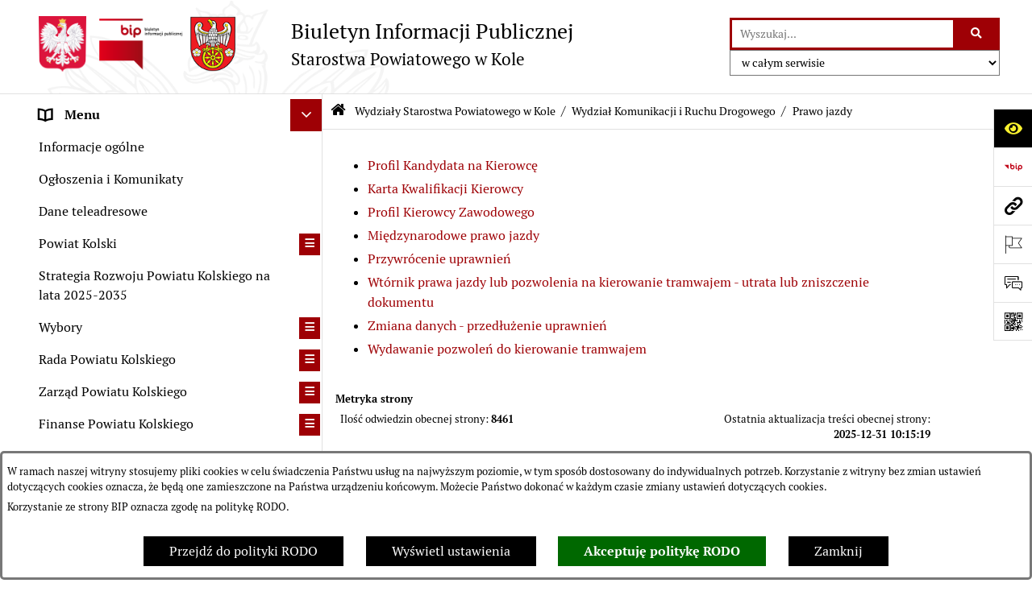

--- FILE ---
content_type: text/html; charset=utf-8
request_url: https://www.bip.starostwokolskie.pl/1076,prawo-jazdy
body_size: 41971
content:
<!DOCTYPE html>
<HTML LANG="pl" DIR="ltr">
<HEAD>
<BASE href="https://www.bip.starostwokolskie.pl/">
<META HTTP-EQUIV="content-type" CONTENT="text/html; charset=utf-8">
<META NAME="description" CONTENT="Biuletyn Informacji Publicznej Starostwa Powiatowego w Kole">
<META NAME="keywords" CONTENT="BIP, Biuletyn, Informacji, Publicznej, Informacja, Publiczna, starostwo, powiatowe, Koło">
<META NAME="robots" CONTENT="index,follow,archive">
<META NAME="generator" CONTENT="bip.net v7.32 | extranet internet creator | www.extranet.pl">
<META NAME="viewport" CONTENT="width=device-width, initial-scale=1">
<TITLE>Prawo jazdy | BIULETYN INFORMACJI PUBLICZNEJ Starostwa Powiatowego w Kole</TITLE>
<LINK REL="manifest" HREF="https://www.bip.starostwokolskie.pl/manifest.webmanifest">
<LINK REL="stylesheet" HREF="css,css/system_default.css" MEDIA="all" TYPE="text/css" INTEGRITY="sha256-+NesxqEGT2Mnb5VXyW96eR1d8I49837uL19TfRVNQSE=" CROSSORIGIN="anonymous">
<LINK REL="stylesheet" HREF="css,css/print.css" MEDIA="print" TYPE="text/css" INTEGRITY="sha256-Qlz0DVdb8K1GlbtsuapZOdSeQ+7IYY8ELlghlHFDH8w=" CROSSORIGIN="anonymous">
<LINK REL="stylesheet" HREF="css,skory/default/style.css" MEDIA="all" TYPE="text/css">
<LINK REL="icon" HREF="https://www.bip.starostwokolskie.pl/favicon.ico" TYPE="image/x-icon">
<LINK REL="search" HREF="https://www.bip.starostwokolskie.pl/redir,opensearch?jezyk=1" TYPE="application/opensearchdescription+xml">
<LINK REL="home" HREF="https://www.bip.starostwokolskie.pl/">
<LINK REL="stylesheet" HREF="css,js/fancybox3/jquery.fancybox.min.css" MEDIA="all" TYPE="text/css" INTEGRITY="sha256-Vzbj7sDDS/woiFS3uNKo8eIuni59rjyNGtXfstRzStA=" CROSSORIGIN="anonymous">
<LINK REL="stylesheet" HREF="css,js/datatables/jquery.datatables.css" MEDIA="all" TYPE="text/css" INTEGRITY="sha256-LBdcGBvtLXuOq7xLyqkjsKqZ1ncoD7jBKAtoJEa/33k=" CROSSORIGIN="anonymous">
<LINK REL="stylesheet" HREF="css,js/bootstrap-datetimepicker/bootstrap-datetimepicker.css" MEDIA="all" TYPE="text/css" INTEGRITY="sha256-BN3xkkUFZ6aN6GI2rfwo9QnkBljHohaWaA4rAfyiU8k=" CROSSORIGIN="anonymous">
<LINK REL="stylesheet" HREF="css,webfonts/system-font/css/system-icons.css" MEDIA="all" TYPE="text/css" INTEGRITY="sha256-k6tC61qLyGp4U7JO67Yn6ETh0f1sHJP4P7ZynCl5x88=" CROSSORIGIN="anonymous">
<LINK REL="stylesheet" HREF="css,webfonts/system-font/css/system-icons-codes.css" MEDIA="all" TYPE="text/css" INTEGRITY="sha256-l5SylbTnc/8xFKz3vgTmbUzNEGLTerC/CcyK4Q27Ow8=" CROSSORIGIN="anonymous">
<LINK REL="stylesheet" HREF="css,webfonts/system-filetypes/css/style.css" MEDIA="all" TYPE="text/css" INTEGRITY="sha256-SLQmC9y3RqHCRRMqS7Jp5stGydJiNOnhiF5IF1IqFkM=" CROSSORIGIN="anonymous">
<LINK REL="image_src" HREF="https://www.bip.starostwokolskie.pl/jpg,skory/site_thumb.jpg">
<LINK REL="stylesheet" HREF="css,skory/js/malihu-custom-scrollbar/jquery.mCustomScrollbar-STRICT.css" MEDIA="screen" TYPE="text/css" INTEGRITY="sha256-Lhi9tLTMJgvUTGrrolMU5fofxyrum6k7ZJ9VSJPx3jQ=" CROSSORIGIN="anonymous">
<SCRIPT SRC="redir,load_javascripts" INTEGRITY="sha256-72roB4je/6OEcLQveiqqLrT6EAX7TB9/mn4WvWoEM8Q=" CROSSORIGIN="anonymous"></SCRIPT>
<SCRIPT SRC="js,skory/js/media.match.min.js"></SCRIPT>
<SCRIPT SRC="js,skory/js/enquire.min.js"></SCRIPT>
<SCRIPT SRC="js,skory/js/focus-visible/focus-visible.js" INTEGRITY="sha256-KV3ikiJBtCOD3ic0rXHVgc+xz+C1aKdSpiAXp9DRSXc=" CROSSORIGIN="anonymous"></SCRIPT>
<SCRIPT SRC="js,skory/js/malihu-custom-scrollbar/jquery.mousewheel.min.js" INTEGRITY="sha256-jnOjDTXIPqall8M0MyTSt98JetJuZ7Yu+1Jm7hLTF7U=" CROSSORIGIN="anonymous"></SCRIPT>
<SCRIPT SRC="js,skory/js/malihu-custom-scrollbar/jquery.mCustomScrollbar.min.js" INTEGRITY="sha256-fa+00jUVlKxQh/Vg7XfuK8u8VcTSDKNJg2wgf0QoWNc=" CROSSORIGIN="anonymous"></SCRIPT>
<SCRIPT SRC="js,skory/js/jquery.OpenHideBox.js" INTEGRITY="sha256-N6Vj5wprOqZKchixSjwoR4AGJu/ZWFenKwJl49+iHhk=" CROSSORIGIN="anonymous"></SCRIPT>
<SCRIPT SRC="js,skory/js/jquery.cookie.min.js" INTEGRITY="sha256-PIoKiDU9vCSJX4V+VKrrSC4jcxDRFsMH16HPcvLNnYI=" CROSSORIGIN="anonymous"></SCRIPT>
<SCRIPT><!--//--><![CDATA[//><!--
function dataTablesInit(selector){
	var counter=0;
	var objectsTable=new Array;
	$(selector).each(function(){
		var isSort = $(this).is('.sortuj,.sortable');
		var isSzukaj = $(this).hasClass('szukaj');
		var isWszystko = $(this).hasClass('wszystko');
		var isNieInfo = $(this).hasClass('nieinfo'); // działa jedynie na wykazach stronicowanych
		if ($('thead th.sortasc, thead th.sortdesc', this).length==0) {
			_order=[];
		} else {
			_order=[
				[
					($('thead th.sortasc, thead th.sortdesc', this).index()),
					(($('thead th.sortdesc', this).length==0) ? 'asc' : 'desc')
				]
			];
		}
		objRef=$(this).DataTable({
			'oLanguage': {
				'sUrl': 'txt,js/datatables/lang/1.txt'
			},
			'responsive': true,
			'bSortClasses': false,
			'bPaginate': !isWszystko,
			'iDisplayLength': isWszystko ? -1 : 25,
			'bInfo': (!isWszystko && !isNieInfo),
			'bFilter': isSzukaj,
			'sDom': 'Rlfrtip',
			'bSort': isSort,
			'order': _order,
			'stateSave': true,
			'fnDrawCallback': function(oSettings, json) {
				// wyłączenie sortowania/wyszukiwania dla kolumn <th> z klasą nosort/nosearch
				$(this).find('thead th').each( function (key, value) {
					if ($(this).hasClass('nosort')) {
						oSettings.aoColumns[key].bSortable=false;
						$(this).removeClass(oSettings.oClasses.sSortAsc+' '+oSettings.oClasses.sSortDesc+' '+oSettings.aoColumns[key].sSortingClass);
						$(this).addClass( oSettings.oClasses.sSortableNone );
					}
					if ($(this).hasClass('nosearch')) {
						oSettings.aoColumns[key].bSearchable=false;
					}
				} );
			}
		});
		objectsTable[counter]=objRef;
		counter++;
	});
	return objectsTable;
}
function UserConsentShow() {
			$.fancybox.close();
			$.fancybox.open({
				src: '#user_consentBox',
				type: 'inline'
			});
		}
function UserConsentClose() {
			$.fancybox.close();
		}
function isDefaultFontSize() {
        return ($('#mainWrapper.fontsize_big').length > 0 || $('#mainWrapper.fontsize_bigger').length > 0 ) ? false : true;
    }
function SendFeedBack(frm) {
                                    $(this).html('');
                                    var filter = /(([a-zA-Z0-9_.-])+@(([a-zA-Z0-9-])+.)+([a-zA-Z0-9]{2,4})+)/;
                                    if (frm.elements['feedback_nick'].value=='') { frm.elements['feedback_nick'].focus(); return false; }
                                    if (!filter.test(frm.elements['feedback_email'].value)) { frm.elements['feedback_email'].focus(); return false; }
                                    if (frm.elements['feedback_remarks'].value=='') { frm.elements['feedback_remarks'].focus(); return false; }
                                    if (!frm.elements['feedback_zgoda'].checked) { frm.elements['feedback_zgoda'].focus(); return false; }
                                    if (!frm.elements['feedback_zgoda_email'].checked) { frm.elements['feedback_zgoda_email'].focus(); return false; }

                                    $.ajax({
                                        url: './redir,feedback?jezyk=1',
                                        type: 'POST',
                                        cache: false,
                                        data: $(frm).serializeArray(),
                                        context: $('#FeedbackResults'),
                                        beforeSend: function(xhr) {
                                            $(this).html('Przetwarzanie żądania...');
                                            $(frm).find('input, select, textarea').prop('disabled', true);
                                        },
                                        success: function(data){
                                            $(frm).find('input, select, textarea').removeAttr('disabled');
                                            if (data=='200') {
                                                $(frm).each(function(){ this.reset(); });
                                                $('#FeedbackFormContent').html(
                                                    '<p class="center">'+
                                                    'Dziękujemy za przesłanie zgłoszenia.<br><br>'+
                                                    '<a href="javascript:void(null);" onclick="jQuery.fancybox.close();">Zamknij okno<'+'/a>'+
                                                    '<'+'/p>'
                                                );
                                            } else {
                                                $(this).html('Wystąpił błąd! Sprawdź dane w formularzu i spróbuj ponownie.');
                                            }
                                        },
                                        error: function(xhr, ajaxOptions, thrownError){
                                            $(frm).find('input, select, textarea').removeAttr('disabled');
                                            $(this).html('Wystąpił błąd ('+thrownError+')! Próbuj ponownie.');
                                        }
                                    });
                                    return false;
                                }
function showHideSection(selector, time) {
                            time = typeof time !== 'undefined' ? time : 500;

                            $(selector).on('click',function(e){
                                e.preventDefault();

                                // save hidden
                                var id = $(this).parent().parent().attr('id');

                                if($(this).hasClass('collapsed')) {
                                    if (bipSections.indexOf(id) >= 0){
                                        bipSections.splice(bipSections.indexOf(id), 1);
                                    }
                                } else {
                                    if (bipSections.indexOf(id) == -1){
                                        bipSections.push(id);
                                    }
                                }

                                $.cookie(
                                    'bipSections',
                                    JSON.stringify(bipSections),
                                    {
                                        SameSite: 'Strict'
                                    }
                                );

                                // show/hide
                                $(this).toggleClass('collapsed');
                                $('.indicator.ikona', this).toggleClass('icon-angle-down icon-angle-right');
                                $(this).parents('.wrapperSection')
                                    .find('.boxjs')
                                        .stop(true, false)
                                        .slideToggle(time);

                                let aria_label = ($(this).hasClass('collapsed')) ? $(this).attr('aria-label').replace(/^Ukryj/, 'Wyświetl') : $(this).attr('aria-label').replace(/^Wyświetl/, 'Ukryj');
                                let aria_expanded = ($(this).hasClass('collapsed')) ? 'false' : 'true';

                                $(this)
                                    .attr('aria-label', aria_label)
                                    .attr('aria-expanded', aria_expanded);
                            });
                        }
function menuSectionDummyRecalculate() {
                                var width = ($(window).width() - 1200)/2;
                                width = Math.round(width);

                                if (width < 0) {
                                    width = 0;
                                }
                                $('#wrapperSectionMenu .header .dummy').css({
                                    'width' : width+'px',
                                    'left' : -width+'px'
                                });
                            }
function bannersDummyRecalculate() {
                            var width = ($(window).width() - 1200)/2;
                            width = Math.round(width);

                            if (width < 0) {
                                width = 0;
                            }
                            $('#wrapperSectionBannersLeft .dummy').css({
                                'width' : width+'px',
                                'left' : -width+'px'
                            });
                        }
function sectionNavDummyRecalculate() {
                                    var width = ($(window).width() - 1200)/2;
                                    width = Math.round(width);

                                    if (width < 0) {
                                        width = 0;
                                    }
                                    $('#wrapperSectionNav .dummy').css({
                                        'width' : width+'px',
                                        'right' : -width+'px'
                                    });
                                }
function menuShrink() {
			var scroll = $(window).scrollTop();
			var menu = $('#wrapperSectionHeader');
			var menuDummy = $('#wrapperSectionHeaderDummy');
			if (scroll == 0 && menu.hasClass('small')) {
				menu.removeClass('small');
				menuDummy.removeClass('small');
			}

			if (scroll > 0 && !menu.hasClass('small')) {
				menu.addClass('small');
				menuDummy.addClass('small');
			}
		}
		function wrapperSectionHeaderRecalculateHeight() {
			var _height=$('#wrapperSectionHeader').height();
			$('#wrapperSectionHeaderDummy').height(_height);
		}
window.onload = function(e) { 
if (window.location.hash.length>1) {
        var offset = $('#wrapperSectionHeader').height();
        if (
            typeof(window.matchMedia)!='undefined' &&
            window.matchMedia('screen and (max-width: 1200px)').matches
        ) {
            offset = 0;
        }
        scrollToSection(window.location.hash, offset, 500);
    }

		var gotoTopShow = 0;
		var lastScrollTop = 0;

		/**
		 * show/hide goto top button depending on scroll direction
		 */
		function gotoTop() {
			var scrollTop = $(this).scrollTop();
			var $gotoTop=$('#wrapperSectionGotoTop .gotoTop a');

			if (Math.abs(scrollTop - lastScrollTop) > 50) {

				// downscroll code
				if (scrollTop > lastScrollTop){
					if(gotoTopShow==0) {
						$gotoTop.toggleClass('show');
						gotoTopShow=1;
					}
				}
				// upscroll code
				else {
					if(gotoTopShow==1) {
						$gotoTop.toggleClass('show');
						gotoTopShow=0;
					}
				}

				lastScrollTop = scrollTop;

			}
		}

		// bind to scroll event
		$(window).on('scroll', gotoTop);

		// click goto top button action
		$('#wrapperSectionGotoTop .gotoTop a').on('click',function(e){
			e.preventDefault();
			scrollToSection('body', 0, 500);
			$(this).blur();
		});
	
 }
//--><!]]></SCRIPT>
<STYLE><!--/*--><![CDATA[/*><!--*/
html,body,select,input,textarea,button { font-size: 16px; }
.predef { font-size: 1.4em; }
#wrapperSectionHeader .header .logo {background-image: url('logo,bip-powiat-kolski.png');}
.contactWidth3333 {width:33.33%;}
@media (prefers-color-scheme: dark) {
#wrapperSectionWCAG li._option_darkmode_switch_off { display: block !important; }


		html,
		body,
		.shortcut-box__link,
		#wrapperSectionStickyIcons .button,
		#wrapperSectionStickyIcons .contentHide .btn-close,
		#wrapperSectionStickyIcons .button .button_text_hide,
		.fontsize_big #wrapperSectionStickyIcons .button .button_text_hide,
		.fontsize_bigger #wrapperSectionStickyIcons .button .button_text_hide,
		#wrapperSectionSearch input:hover,
		#wrapperSectionSearch button:hover,
		#wrapperSectionSearch .searchPlace_select,
		#fotokodBox .close a,
		#wrapperSectionMenu .menu .item0:hover ~ .btn-toggle,
		#wrapperSectionMenu .menu .item0.selected ~ .btn-toggle,
		#wrapperSectionPoll .ankieta_submit_button:hover,
		#wrapperSectionNewsletter .inputEmail,
		#wrapperSectionNewsletter .inputSubmit:hover,
		#wrapperSectionIntranet input[type=text],
		#wrapperSectionIntranet input[type=password],
		#wrapperSectionIntranet button[type=submit]:hover,
		#wrapperSectionIntranet button[type=reset]:hover,
		#wrapperSectionIntranet input[type=submit]:hover,
		#wrapperSectionIntranet input[type=reset]:hover,
		#wrapperSectionCalendar .kalendarium2_tab .kalendarium2_dzis,
		#wrapperSectionCalendar .kalendarium2_tab .kalendarium2_header_weekend,
		#wrapperSectionCalendar .kalendarium2_tab .kalendarium2_weekend,
		#wrapperSectionPageContent input:hover,
		#FeedbackLinkBox input:hover,
		#wrapperSectionPageContent textarea:hover,
		#FeedbackLinkBox textarea:hover,
		.fancybox-content,
		table.tabela_krawedzie caption,
		#wrapperSectionPageContent .dataTables_filter label input,
		.user_info_button, .user_consent_button {
			color: #fff;
			background-color: #000;
		}

		#wrapperSectionContent .column .dark .header a,
		#wrapperSectionStickyIcons .button .button_text_hide,
		#wrapperSectionStickyIcons .contentHide .btn-close:hover,
		#wrapperSectionSearch #searchSubmit:hover,
		#fotokodBox .close a:hover,
		#wrapperSectionGotoUrl a:hover,
		#wrapperSectionPoll .ankieta_submit_button,
		#wrapperSectionNewsletter .inputSubmit,
		#wrapperSectionIntranet button[type=submit],
		#wrapperSectionIntranet button[type=reset],
		#wrapperSectionIntranet input[type=submit],
		#wrapperSectionIntranet input[type=reset],
		#wrapperSectionCalendar .kalendarium2_tab .kalendarium2_wydarzenia a,
		#wrapperSectionQuickLinks a:hover,
		#wrapperSectionImportantNews .btn__button:hover,
		.user_info_refuse_button, .user_info_accept_button,
		.user_consent_refuse_button, .user_consent_accept_button {
			color: #000;
			background-color: #fff;
		}

		#wrapperSectionStickyIcons .button.wcag {
			background-color: #F8F12E;
			color: #000;
		}
		#wrapperSectionStickyIcons .button.wcag:focus {
			background-color: #000;
			color: #F8F12E;
		}

		#wrapperSectionStickyIcons .button.jezyk_migowy,
		#wrapperSectionStickyIcons .button.gluchoniemi {
			background-color: #fff;
			color: #191b8a;
		}

		#wrapperSectionStickyIcons .button.jezyk_migowy,
		#wrapperSectionStickyIcons .button.jezyk_migowy:focus,
		#wrapperSectionStickyIcons .button.gluchoniemi,
		#wrapperSectionStickyIcons .button.gluchoniemi:focus {
			background-color: #191b8a;
			color: #fff;
		}
		

		.js-focus-visible .focus-visible {
			outline-color: #fff;
		}

		#wrapperSectionHeader .header a,
		#wrapperBipTop .bip,
		#wrapperSectionSearch #searchInput:hover,
		#wrapperSectionMenu .menu a,
		#wrapperSectionMenu .menu1 .item1:hover .ikona,
		#wrapperSectionMenu .menu1 .item1.selected .ikona,
		#importantSites .promo_box_link,
		#importantSites .promo_box_link:hover .ikona,
		.column #wrapperSectionBannersLeft .box,
		#wrapperSectionCalendar .boxList,
		#wrapperSectionNav a,
		#wrapperSectionNav li > span.last,
		#wrapperSectionImportantNews .btn__button,
		#wrapperSectionContact a,
		#wrapperSectionTagCloud a,
		#wrapperSectionFooter a,
		#wrapperSectionPageContent fieldset,
		#wrapperSectionSiteMetrics,
		#wrapperSectionStickyIcons .contentHide,
		#FeedbackLinkBox,
		#FeedbackLinkBox fieldset,
		#fotokodBox,
		.zaloba #wrapperBipTop .bip .ikona,
		.zaloba #wrapperSectionStickyIcons .button.bip,
		.dataTables_filter label {
			color: #fff;
		}

		#wrapperSectionGrafika .goToContent button:hover,
		#wrapperSectionContent .column .header .headerBtn:hover,
		#wrapperSectionContent .column .dark .box,
		#wrapperSectionStickyIcons .contentHide,
		.fontsize_big #wrapperSectionStickyIcons .stickyIconsButton:hover,
		.fontsize_bigger #wrapperSectionStickyIcons .stickyIconsButton:hover,
		#wrapperSectionMenu .menu .item0.selected:hover,
		#wrapperSectionPoll .ankieta_wyniki_odpowiedz,
		#wrapperSectionCalendar.dark .kalendarium2_tab .kalendarium2_weekend.kalendarium2_dzis,
		#wrapperSectionGotoTop .gotoTop a:hover,
		#wrapperSectionPageContent input[type=submit]:hover,
		#wrapperSectionPageContent input[type=reset]:hover,
		#FeedbackLinkBox input[type=submit]:hover,
		#wrapperSectionPageContent button:hover,
		#FeedbackLinkBox button:hover,
		.b-bottom .carousel__nav-btn:hover {
			background-color: #fff;
		}

		.shortcut-box__link,
		#wrapperSectionSearch #searchSubmit:hover,
		#wrapperSectionNewsletter .inputEmail:hover,
		#wrapperSectionIntranet input[type=text]:hover,
		#wrapperSectionIntranet input[type=password]:hover,
		#wrapperSectionPageContent input:hover,
		#FeedbackLinkBox input:hover,
		#wrapperSectionPageContent textarea:hover,
		#FeedbackLinkBox textarea:hover,
		.user_info_button, .user_consent_button {
			border-color: #fff;
		}

		#wrapperSectionMenu .menu1 .item1:hover,
		#wrapperSectionMenu .menu1 .item1.selected,
		#importantSites .promo_box_link:hover {
			border-left-color: #fff;
		}

		#wrapperSectionMenu .menu1 .item1:hover,
		#importantSites .promo_box_link:hover,
		#wrapperSectionQuickLinks a {
			border-bottom-color: #fff;
		}

		#wrapperSectionContact .wrapperContent {
			background-color: transparent;
		}

		@media screen and (max-width: 768px) {
			#wrapperSectionStickyIcons .stickyIconsButton:hover {
				background-color: #fff;
			}
		}
		

		#wrapperSectionHeader,
		#wrapperSectionStickyIcons .contentHide.contentHideFullHeight,
		.fontsize_big #wrapperBipTop,
		.fontsize_bigger #wrapperBipTop,
		#wrapperSectionSearch #searchInput,
		#fotokodBox,
		#wrapperSectionPoll .ankieta_wyniki_reszta,
		#wrapperSectionCalendar .kalendarium2_caption .kalendarium2_poprzedni_a:hover::before,
		#wrapperSectionCalendar .kalendarium2_caption .kalendarium2_nastepny_a:hover::before,
		#wrapperSectionCalendar .kalendarium2_tab .kalendarium2_wydarzenia.kalendarium2_dzis a,
		#FeedbackLinkBox {
			background-color: #000;
		}

		#wrapperSectionImportantNews .header,
		#wrapperSectionGotoUrl a,
		#wrapperSectionSearch #searchSubmit,
		#wrapperSectionGrafika .goToContent button,
		#wrapperSectionContent .column .header .headerBtn,
		#wrapperSectionContent .column .box,
		.fontsize_big #wrapperSectionStickyIcons .stickyIconsButton,
		.fontsize_bigger #wrapperSectionStickyIcons .stickyIconsButton,
		#wrapperSectionSearch input,
		#wrapperSectionMenu .btn-toggle,
		#wrapperSectionMenu .menu .item0:hover,
		#wrapperSectionMenu .menu .item0.selected,
		.fontsize_big #wrapperSectionMenu .headerBtn-mobile,
		.fontsize_bigger #wrapperSectionMenu .headerBtn-mobile,
		#wrapperSectionNewsletter a,
		#wrapperSectionIntranet a,
		#wrapperSectionCalendar .kalendarium2_caption a,
		#wrapperSectionCalendar .kalendarium2_tab .kalendarium2_weekend.kalendarium2_dzis,
		#wrapperSectionCalendar .kalendarium2_tab .kalendarium2_weekend.kalendarium2_dzis a,
		.fontsize_big #wrapperSectionNav > h2,
		.fontsize_bigger #wrapperSectionNav > h2,
		#wrapperSectionGotoTop .gotoTop a,
		#wrapperSectionPageContent input[type=submit],
		#wrapperSectionPageContent input[type=reset],
		#FeedbackLinkBox input[type=submit],
		#wrapperSectionPageContent button,
		#FeedbackLinkBox button,
		.b-bottom .carousel__nav-btn {
			color: #000;
		}

		#wrapperSectionCalendar .kalendarium2_caption .kalendarium2_poprzedni_a::before,
		#wrapperSectionCalendar .kalendarium2_caption .kalendarium2_nastepny_a::before,
		#wrapperSectionGotoTop .gotoTop a {
			border-color: #000;
		}

		.fontsize_big #wrapperSectionStickyIcons .wrapperSectionStickyIconsBox,
		.fontsize_bigger #wrapperSectionStickyIcons .wrapperSectionStickyIconsBox,
		.fontsize_big #wrapperSectionMenu .box_menu,
		.fontsize_bigger #wrapperSectionMenu .box_menu {
			background-color: rgba(0, 0, 0, 0.9);
		}

		@media screen and (max-width: 768px) {

			#wrapperSectionStickyIcons .wrapperSectionStickyIconsBox,
			#wrapperSectionMenu .box_menu {
				background-color: rgba(0, 0, 0, 0.9);
			}
			#wrapperBipTop {
				background-color: #000;
			}
			#wrapperSectionStickyIcons .stickyIconsButton,
			#wrapperSectionMenu .headerBtn-mobile {
				color: #000;
			}
		}

		@media screen and (max-width: 568px) {
			#wrapperSectionNav > h2 {
				color: #000;
			}
		}
		

			#wrapperSectionQuickLinks {
				background-color: #d2d2d2;
			}

			#wrapperSectionGrafika .goToContent button:hover > span:last-child,
			#wrapperSectionContent .column .dark .header a,
			#wrapperSectionCalendar.dark .kalendarium2_caption,
			.zaloba #wrapperSectionGrafika .goToContent button:hover > span:last-child,
			.zaloba #wrapperSectionContent .column .dark .header a,
			.zaloba #wrapperSectionContent .column .dark .header .ikona,
			.zaloba #wrapperSectionCalendar.dark .kalendarium2_caption {
				border-color: #d2d2d2;
			}
			

			#StopkaPozycjonujaca {
				color: #aaa !important;
			}
			

			#wrapperSectionContent .aside::after,
			#wrapperSectionContent .mainContent::after,
			.szukaj_belka_fraza {
				background-color: #1e1e1e;
			}
			
			#wrapperSectionHeader {
				border-bottom-color: #1e1e1e;
			}
			#wrapperSectionStickyIcons .button .ikona,
			#wrapperSectionStickyIcons .contentHide.contentHideFullHeight,
			#wrapperSectionStickyIcons .contentHide .btn-close-wrapper,
			#fotokodBox.slideVisible,
			#fotokodBox .close,
			#wrapperSectionMenu .menu .menuItemSeparator,
			#importantSites.slideVisible,
			#wrapperSectionBannersLeft .dummy,
			#wrapperSectionNav,
			#wrapperSectionNav .dummy,
			#wrapperSectionImportantNews .box,
			.wrapperSectionContentBox .box,
			.wrapperSectionContentBox .metryka_li,
			#FeedbackLinkBox.slideVisible {
				border-color: #1e1e1e;
			}
			

			.szukaj_belka,
			#wrapperSectionSearch #searchInput:hover,
			#wrapperSectionBannersLeft .dummy,
			#wrapperSectionCalendar .boxList,
			.system_metryka .system_metryka_pozycja:nth-child(odd),
			.rejestr_zmian_tresc li:nth-of-type(2n+1),
			#wrapperSectionContact,
			#wrapperSectionQuickLinks,
			.zaloba .szukaj_belka,
			.zaloba #wrapperSectionSearch #searchInput:hover,
			.zaloba #wrapperSectionBannersLeft .dummy,
			.zaloba #wrapperSectionCalendar .boxList,
			.zaloba #wrapperSectionContact {
				background-color: #060606;
			}
			

			.red {
				color: #e61e21;
			}
			.przetargi_przebieg,
			.przetargi_tytul,
			.przetargi_lista_pozycja_parzysta {
				background-color: #070707;
			}
			.przetargi_lista_pozycja_nieparzysta {
				background-color: #171717;
			}
			.rejestr_zmian_naglowek {
				background-color: #000;
			}
			.search__tips, .search__link {
				color: #fff;
				background-color: #000;
				border-color: #fff;
			}
			.tip__link,
			.tip__url,
			.tip__snippet {
				color: #fff;
			}
			.tip__link:focus, .tip__link:hover {
				color: #000;
				background-color: #e8e8e8;
			}
			.tip__link:focus .tip__url, .tip__link:hover .tip__url,
			.tip__link:focus .tip__snippet, .tip__link:hover .tip__snippet {
				color: #000;
			}
			

			#wrapperSectionWCAG li a {
				color: #000;
				background-color: #f8f12e;
			}
			#wrapperSectionWCAG li a:focus,
			#wrapperSectionWCAG li a:hover {
				color: #f8f12e;
				background-color: #000;
			}

			#wrapperSectionStickyIcons .button.bip {
				color: #fff;
			}

			#mainWrapper.skora_zaloba #wrapperSectionHeader .header .zaloba span {
				background-image: url('../../png,skory/default/images/kir-white.png');
			}

			.wrapperSectionContentBox .metryka_li .metryczka_obiektu_sekcja:nth-child(2n+1) {
				background-color: #0d0d0d;
			}
			
}
.wyroznienie { color: #9E0005 !important; }
#StopkaPozycjonujaca a { color: #9E0005 !important; }
a:focus,
		input:focus,
		textarea:focus,
		button:focus {
			outline-color: #9E0005;
		}
#PageContent a,
		#wrapperSectionBannersLeft .box a,
		.news_wyswietl_wiecej_link,
		.szukaj_wyswietl_wiecej_link,
		.wyswietl_wiecej_link,
		.wyswietl_wstecz_link,
		#wrapperSectionCalendar .kalendarium2_tab .kalendarium2_wydarzenia.kalendarium2_dzis a,
		#wrapperSectionCalendar .boxList a,
		#wrapperSectionNav a:hover,
		#wrapperSectionNav a:focus,
		#wrapperSectionImportantNews a.news_link,
		.wrapperSectionBanners a,
		#wrapperSectionPageContent a,
		.wrapperSectionContentBox a,
		.news_box.news_wyrozniony,
		#wrapperSectionMenu .menu1 .item1 .ikona,
		#importantSites .promo_box_link .ikona,
		#wrapperSectionCalendar .kalendarium2_caption .kalendarium2_poprzedni_a:focus::before,
		#wrapperSectionCalendar .kalendarium2_caption .kalendarium2_poprzedni_a:hover::before,
		#wrapperSectionCalendar .kalendarium2_caption .kalendarium2_nastepny_a:focus::before,
		#wrapperSectionCalendar .kalendarium2_caption .kalendarium2_nastepny_a:hover::before {
			color: #9E0005;
		}
#wrapperSectionGrafika .goToContent button,
		#wrapperSectionContent .column .header .headerBtn,
		#wrapperSectionContent .column .dark .header .headerBtn:hover .ikona,
		#wrapperSectionContent .column .dark .header .headerBtn:focus .ikona,
		#wrapperSectionContent .column .box,
		#wrapperSectionMenu .menu .item0:hover,
		#wrapperSectionMenu .menu .item0:focus,
		#wrapperSectionMenu .menu .item0.selected,
		#importantSites ul li:nth-child(even) a,
		#wrapperSectionPoll.dark .ankieta_submit_button:hover,
		#wrapperSectionPoll.dark .ankieta_submit_button:focus,
		#wrapperSectionPoll.dark .ankieta_wyniki_odpowiedz,
		#wrapperSectionNewsletter.dark .inputSubmit,
		#wrapperSectionSearch #searchSubmit,
		#wrapperSectionMenu .btn-toggle,
		#wrapperSectionMenu .headerBtn-mobile,
		#wrapperSectionGotoUrl a,
		#wrapperSectionImportantNews .btn__button,
		.b-bottom .carousel__nav-btn {
			background-color: #9E0005;
		}
@media screen and (max-width: 568px) {
			#wrapperSectionSearch > h2,
			#wrapperSectionNav > h2,
			#FeedbackLinkBox h2 {
				background: #9E0005;
			}
		}
#wrapperSectionMenu .menu .item1.current,
		#wrapperSectionSearch #searchInput,
		#wrapperSectionSearch #searchSubmit,
		#wrapperSectionNewsletter.dark .inputEmail:hover,
		#wrapperSectionNewsletter.dark .inputEmail:focus,
		#wrapperSectionIntranet.dark input[type=text]:focus,
		#wrapperSectionIntranet.dark input[type=password]:focus,
		#wrapperSectionIntranet.dark input[type=text]:hover,
		#wrapperSectionIntranet.dark input[type=password]:hover {
			border-color: #9E0005;
		}
#wrapperSectionStickyIcons .button,
		#wrapperSectionMenu .menu1 .item1,
		#importantSites .promo_box_link {
			border-left-color: #9E0005;
		}
#wrapperSectionIntranet.dark button[type=submit]:hover,
		#wrapperSectionIntranet.dark button[type=reset]:hover,
		#wrapperSectionIntranet.dark input[type=submit]:hover,
		#wrapperSectionIntranet.dark input[type=reset]:hover,
		#wrapperSectionIntranet.dark input[type=submit]:focus,
		#wrapperSectionIntranet.dark input[type=reset]:focus,
		#wrapperSectionCalendar .kalendarium2_tab .kalendarium2_weekend.kalendarium2_dzis,
		#wrapperSectionCalendar.dark .kalendarium2_tab .kalendarium2_wydarzenia a,
		#wrapperSectionCalendar .kalendarium2_tab .kalendarium2_weekend.kalendarium2_dzis a,
		#wrapperSectionImportantNews .header,
		#wrapperSectionSiteMetrics,
		#wrapperSectionGotoTop .gotoTop a,
		#wrapperSectionPageContent input[type=submit],
		#wrapperSectionPageContent input[type=reset],
		#FeedbackLinkBox input[type=submit],
		#wrapperSectionPageContent button,
		#FeedbackLinkBox button {
			background-color: #9E0005;
		}
#wrapperSectionStickyIcons .stickyIconsButton {
			background-color: #9E0005;
		}
.js-focus-visible .user_info_button.focus-visible,
		.js-focus-visible .user_consent_button.focus-visible {
			outline-color: #9E0005 !important;
		}
		.fancybox-container a {
			color: #9E0005;
		}
@media (prefers-color-scheme: dark) {
.wyroznienie { color: #E61E21 !important; }
#StopkaPozycjonujaca a { color: #E61E21 !important; }
a:focus,
		input:focus,
		textarea:focus,
		button:focus {
			outline-color: #E61E21;
		}
#PageContent a,
		#wrapperSectionBannersLeft .box a,
		.news_wyswietl_wiecej_link,
		.szukaj_wyswietl_wiecej_link,
		.wyswietl_wiecej_link,
		.wyswietl_wstecz_link,
		#wrapperSectionCalendar .kalendarium2_tab .kalendarium2_wydarzenia.kalendarium2_dzis a,
		#wrapperSectionCalendar .boxList a,
		#wrapperSectionNav a:hover,
		#wrapperSectionNav a:focus,
		#wrapperSectionImportantNews a.news_link,
		.wrapperSectionBanners a,
		#wrapperSectionPageContent a,
		.wrapperSectionContentBox a,
		.news_box.news_wyrozniony,
		#wrapperSectionMenu .menu1 .item1 .ikona,
		#importantSites .promo_box_link .ikona,
		#wrapperSectionCalendar .kalendarium2_caption .kalendarium2_poprzedni_a:focus::before,
		#wrapperSectionCalendar .kalendarium2_caption .kalendarium2_poprzedni_a:hover::before,
		#wrapperSectionCalendar .kalendarium2_caption .kalendarium2_nastepny_a:focus::before,
		#wrapperSectionCalendar .kalendarium2_caption .kalendarium2_nastepny_a:hover::before {
			color: #E61E21;
		}
#wrapperSectionGrafika .goToContent button,
		#wrapperSectionContent .column .header .headerBtn,
		#wrapperSectionContent .column .dark .header .headerBtn:hover .ikona,
		#wrapperSectionContent .column .dark .header .headerBtn:focus .ikona,
		#wrapperSectionContent .column .box,
		#wrapperSectionMenu .menu .item0:hover,
		#wrapperSectionMenu .menu .item0:focus,
		#wrapperSectionMenu .menu .item0.selected,
		#importantSites ul li:nth-child(even) a,
		#wrapperSectionPoll.dark .ankieta_submit_button:hover,
		#wrapperSectionPoll.dark .ankieta_submit_button:focus,
		#wrapperSectionPoll.dark .ankieta_wyniki_odpowiedz,
		#wrapperSectionNewsletter.dark .inputSubmit,
		#wrapperSectionSearch #searchSubmit,
		#wrapperSectionMenu .btn-toggle,
		#wrapperSectionMenu .headerBtn-mobile,
		#wrapperSectionGotoUrl a,
		#wrapperSectionImportantNews .btn__button,
		.b-bottom .carousel__nav-btn {
			background-color: #E61E21;
		}
@media screen and (max-width: 568px) {
			#wrapperSectionSearch > h2,
			#wrapperSectionNav > h2,
			#FeedbackLinkBox h2 {
				background: #E61E21;
			}
		}
#wrapperSectionMenu .menu .item1.current,
		#wrapperSectionSearch #searchInput,
		#wrapperSectionSearch #searchSubmit,
		#wrapperSectionNewsletter.dark .inputEmail:hover,
		#wrapperSectionNewsletter.dark .inputEmail:focus,
		#wrapperSectionIntranet.dark input[type=text]:focus,
		#wrapperSectionIntranet.dark input[type=password]:focus,
		#wrapperSectionIntranet.dark input[type=text]:hover,
		#wrapperSectionIntranet.dark input[type=password]:hover {
			border-color: #E61E21;
		}
#wrapperSectionStickyIcons .button,
		#wrapperSectionMenu .menu1 .item1,
		#importantSites .promo_box_link {
			border-left-color: #E61E21;
		}
#wrapperSectionIntranet.dark button[type=submit]:hover,
		#wrapperSectionIntranet.dark button[type=reset]:hover,
		#wrapperSectionIntranet.dark input[type=submit]:hover,
		#wrapperSectionIntranet.dark input[type=reset]:hover,
		#wrapperSectionIntranet.dark input[type=submit]:focus,
		#wrapperSectionIntranet.dark input[type=reset]:focus,
		#wrapperSectionCalendar .kalendarium2_tab .kalendarium2_weekend.kalendarium2_dzis,
		#wrapperSectionCalendar.dark .kalendarium2_tab .kalendarium2_wydarzenia a,
		#wrapperSectionCalendar .kalendarium2_tab .kalendarium2_weekend.kalendarium2_dzis a,
		#wrapperSectionImportantNews .header,
		#wrapperSectionSiteMetrics,
		#wrapperSectionGotoTop .gotoTop a,
		#wrapperSectionPageContent input[type=submit],
		#wrapperSectionPageContent input[type=reset],
		#FeedbackLinkBox input[type=submit],
		#wrapperSectionPageContent button,
		#FeedbackLinkBox button {
			background-color: #E61E21;
		}
#wrapperSectionStickyIcons .stickyIconsButton {
			background-color: #E61E21;
		}
.js-focus-visible .user_info_button.focus-visible,
		.js-focus-visible .user_consent_button.focus-visible {
			outline-color: #E61E21 !important;
		}
		.fancybox-container a {
			color: #E61E21;
		}
}
#wrapperSectionGrafika .goToContent button > span:last-child {
			border-left-color: #AF2E32;
		}
#wrapperSectionContent .column .box {
			border-top-color: #AF2E32;
		}
#wrapperSectionContent .column .header a.headerLink {
			border-bottom-color: #AF2E32;
			border-top-color: #AF2E32;
		}
#wrapperSectionContent .column .header .ikona {
			border-left-color: #AF2E32;
		}
#wrapperSectionContent .column .dark .header a:hover,
		#wrapperSectionContent .column .dark .header a:focus {
			border-color: #AF2E32;
		}
#wrapperSectionCalendar .kalendarium2_caption {
			border-bottom-color: #AF2E32;
		}

			#wrapperSectionContent .column .dark .header a,
			#wrapperSectionContent .column .dark .box {
				background-color: #000;
			}

			#wrapperSectionContent .column .header a:hover,
			#wrapperSectionContent .column .header a:focus {
				border-color: #000;
			}

			#wrapperSectionContent .column .dark .header a {
				border-color: #2e2e2e;
			}
@media (prefers-color-scheme: dark) {
#wrapperSectionGrafika .goToContent button > span:last-child {
			border-left-color: #FF2125;
		}
#wrapperSectionContent .column .box {
			border-top-color: #FF2125;
		}
#wrapperSectionContent .column .header a.headerLink {
			border-bottom-color: #FF2125;
			border-top-color: #FF2125;
		}
#wrapperSectionContent .column .header .ikona {
			border-left-color: #FF2125;
		}
#wrapperSectionContent .column .dark .header a:hover,
		#wrapperSectionContent .column .dark .header a:focus {
			border-color: #FF2125;
		}
#wrapperSectionCalendar .kalendarium2_caption {
			border-bottom-color: #FF2125;
		}
}
@media (prefers-color-scheme: dark) {
#wrapperSectionHeader .header .logoBIP.logo-wariant-podstawowy { background-image: url('png,skory/default/images/logoBIP-kontra.png'); }
#wrapperSectionHeader .header .logoBIP.logo-wariant-pomniejszenie1 { background-image: url('png,skory/default/images/logoBIP-pomniejszenie1-kontra.png'); }
#wrapperSectionHeader .header .logoBIP.logo-wariant-pomniejszenie2 { background-image: url('png,skory/default/images/logoBIP-pomniejszenie2-kontra.png'); }
#wrapperSectionHeader .header .logoBIP.logo-wariant-uproszczenie { background-image: url('png,skory/default/images/logoBIP-uproszczenie-kontra.png'); }
.mCS-minimal-dark.mCSB_scrollTools .mCSB_dragger .mCSB_dragger_bar { background-color: rgba(255,255,255,0.2) !important; }
}

			html,
			body,
			button,
			input,
			select,
			textarea {
				font-family: 'PT Serif', 'PT Sans' !important;
			}
		
			@font-face {
				font-family: 'PT Serif';
				src: url('eot,skory/webfont/pt_serif/PTF55F-webfont.eot');
				src: url('eot,skory/webfont/pt_serif/PTF55F-webfont.eot?#iefix') format('embedded-opentype'),
					url('woff,skory/webfont/pt_serif/PTF55F-webfont.woff') format('woff');
				font-weight: 400;
				font-style: normal;

			}

			@font-face {
				font-family: 'PT Serif';
				src: url('eot,skory/webfont/pt_serif/PTF56F-webfont.eot');
				src: url('eot,skory/webfont/pt_serif/PTF56F-webfont.eot?#iefix') format('embedded-opentype'),
					url('woff,skory/webfont/pt_serif/PTF56F-webfont.woff') format('woff');
				font-weight: 400;
				font-style: italic;

			}

			@font-face {
				font-family: 'PT Serif';
				src: url('eot,skory/webfont/pt_serif/PTF75F-webfont.eot');
				src: url('eot,skory/webfont/pt_serif/PTF75F-webfont.eot?#iefix') format('embedded-opentype'),
					url('woff,skory/webfont/pt_serif/PTF75F-webfont.woff') format('woff');
				font-weight: 700;
				font-style: normal;
			}

			@font-face {
				font-family: 'PT Serif';
				src: url('eot,skory/webfont/pt_serif/PTF76F-webfont.eot');
				src: url('eot,skory/webfont/pt_serif/PTF76F-webfont.eot?#iefix') format('embedded-opentype'),
					url('woff,skory/webfont/pt_serif/PTF76F-webfont.woff') format('woff');
				font-weight: 700;
				font-style: italic;
			}
		
/*]]>*/--></STYLE>
</HEAD>
<BODY class="user_info user_consent default subpage">
<section id="user_infoBox" role="alert"><div class="user_infoBox_overlay"></div><form id="user_info_form" action="https://www.bip.starostwokolskie.pl/1076,prawo-jazdy" method="post"><div><input type="hidden" name="_user_consent_fp" value="179f51"></div><div class="user_infoBox_dialog"><div class="user_infoBox_content"><div class="user_infoBox_header"></div><div class="user_infoBox_content_text"><p>W ramach naszej witryny stosujemy pliki cookies w celu świadczenia Państwu usług na najwyższym poziomie, w tym sposób dostosowany do indywidualnych potrzeb. Korzystanie z witryny bez zmian ustawień dotyczących cookies oznacza, że będą one zamieszczone na Państwa urządzeniu końcowym. Możecie Państwo dokonać w każdym czasie zmiany ustawień dotyczących cookies. </p>
<p>Korzystanie ze strony BIP oznacza zgodę na politykę RODO. </p></div><div class="user_infoBox_content_buttons"><span id="user_info_redirect_buttonBox"><button type="submit" name="_user_info_redirect" value="1" class="user_info_button" id="user_info_redirect_button">Przejdź do polityki RODO</button></span><span id="user_info_show_profile_buttonBox"><button type="button" class="user_info_button" id="user_info_show_profile_button" aria-controls="user_consentBox">Wyświetl ustawienia</button></span><span id="user_info_accept_buttonBox"><button type="submit" name="_user_consent_all_accept" value="1" class="user_info_button user_info_accept_button" id="user_info_accept_button">Akceptuję politykę RODO</button></span><span id="user_info_closeBox"><button type="button" class="user_info_button user_info_close_button" id="user_info_close">Zamknij</button></span></div></div></div></form></section><section id="user_consentBox" class="system_hide" role="dialog" aria-modal="true" aria-labelledby="user_consentBox_header" aria-describedby="user_consentBox_content_text"><form action="https://www.bip.starostwokolskie.pl/1076,prawo-jazdy" method="post" id="user_consent_form"><div><input type="hidden" name="_user_consent_fp" value="179f51"></div><h2 class="user_consentBox_header" id="user_consentBox_header">Ustawienia zgód</h2><div class="user_consentBox_content"><div class="user_consentBox_content_text" id="user_consentBox_content_text"></div><div class="user_consentBox_content_consent"><div class="user_consent_item"><p class="user_consent_item_name">Pliki ciastek (z ang. cookies) niezbędne do świadczenia usług drogą elektroniczną</p><p class="user_consent_item_opis">Niezbędne pliki ciastek (z ang. cookies) umożliwiają korzystanie z podstawowych funkcji strony internetowej - bez nich nie byłoby możliwe prawidłowe korzystanie z niniejszej strony internetowej.</p><p class="user_consent_item_opis_dodatkowy"><a href="#_user_consent_system_more" class="user_consent_item_opis_dodatkowy_link" role="button" aria-controls="_user_consent_system_more" aria-haspopup="false" aria-expanded="false" data-expanded-true="schowaj wykaz wykorzystywanych ciasteczek" data-expanded-false="wyświetl wykaz wykorzystywanych ciasteczek"><span>wyświetl wykaz wykorzystywanych ciasteczek</span> <span class="system-icon system-icon-down-open"><!--//--></span></a></p><div id="_user_consent_system_more" class="system_hide user_consent_item_opis_dodatkowy_content"><table class="tabela wszystko" style="border-collapse: collapse; border-width: 1px; border-style: solid; width: 100%; border-spacing: 1px;"><caption><strong>Wykaz wykorzystywanych ciastek</strong></caption>
<thead>
<tr>
<th style="border-width: 1px; padding: 5px; width: 8.46033%;" scope="col">Nazwa ciastka</th>
<th style="border-width: 1px; padding: 5px; width: 10.0368%;" scope="col">Dostawca / domena</th>
<th style="border-width: 1px; padding: 5px; width: 8.67052%;" scope="col">Okres przechowywania</th>
<th style="border-width: 1px; padding: 5px; width: 72.8324%;" scope="col">Opis ciastka</th>
</tr>
</thead>
<tbody>
<tr>
<td style="border-width: 1px; padding: 5px; width: 8.46033%;">_nsid</td>
<td style="border-width: 1px; padding: 5px; width: 10.0368%;">serwer hostingowy / bieżąca domena</td>
<td style="border-width: 1px; padding: 5px; width: 8.67052%;">1 dzień</td>
<td style="border-width: 1px; padding: 5px; width: 72.8324%;">Ciastko generowane przez mechanizm CMS na potrzeby obsługi mechanizmu zabezpieczania przed wywołaniami strony przez np. boty rozsyłające spam.</td>
</tr>
<tr>
<td style="border-width: 1px; padding: 5px; width: 8.46033%;">_cp</td>
<td style="border-width: 1px; padding: 5px; width: 10.0368%;">serwer hostingowy / bieżąca domena</td>
<td style="border-width: 1px; padding: 5px; width: 8.67052%;">365 dni</td>
<td style="border-width: 1px; padding: 5px; width: 72.8324%;">Ciastko zapisywane przez mechanizm CMS na potrzeby obsługi wyrażanych zgód przez użytkownika.</td>
</tr>
<tr>
<td style="border-width: 1px; padding: 5px; width: 8.46033%;">PHPSESSID</td>
<td style="border-width: 1px; padding: 5px; width: 10.0368%;">serwer hostingowy / bieżąca domena</td>
<td style="border-width: 1px; padding: 5px; width: 8.67052%;">sesja</td>
<td style="border-width: 1px; padding: 5px; width: 72.8324%;">Ciastko generowane przez aplikacje oparte na języku PHP (identyfikator ogólnego przeznaczenia używany do obsługi zmiennych sesji użytkownika). Zwykle wartość to liczba generowana losowo, sposób jej użycia może być specyficzny dla witryny, ale dobrym przykładem jest utrzymywanie statusu zalogowanego użytkownika między stronami.</td>
</tr>
<tr>
<td style="border-width: 1px; padding: 5px; width: 8.46033%;">fontsize</td>
<td style="border-width: 1px; padding: 5px; width: 10.0368%;">serwer hostingowy / bieżąca domena</td>
<td style="border-width: 1px; padding: 5px; width: 8.67052%;">30 dni</td>
<td style="border-width: 1px; padding: 5px; width: 72.8324%;">Ciastko generowane przez mechanizm CMS na potrzeby obsługi wielkości wyświetlanej czcionki.</td>
</tr>
<tr>
<td style="border-width: 1px; padding: 5px; width: 8.46033%;">jezyk_www</td>
<td style="border-width: 1px; padding: 5px; width: 10.0368%;">serwer hostingowy / bieżąca domena</td>
<td style="border-width: 1px; padding: 5px; width: 8.67052%;">sesja</td>
<td style="border-width: 1px; padding: 5px; width: 72.8324%;">Ciastko generowane przez mechanizm CMS na potrzeby obsługi wersji językowej strony.</td>
</tr>
<tr>
<td style="border-width: 1px; padding: 5px; width: 8.46033%;">licznikX</td>
<td style="border-width: 1px; padding: 5px; width: 10.0368%;">serwer hostingowy / bieżąca domena</td>
<td style="border-width: 1px; padding: 5px; width: 8.67052%;">sesja</td>
<td style="border-width: 1px; padding: 5px; width: 72.8324%;">Ciastko generowane przez mechanizm CMS na potrzeby obsługi podstawowych statystyk odwiedzin strony (zapis X przyjmuje postać liczby).</td>
</tr>
<tr>
<td style="border-width: 1px; padding: 5px; width: 8.46033%;">licznik[X]</td>
<td style="border-width: 1px; padding: 5px; width: 10.0368%;">serwer hostingowy / bieżąca domena</td>
<td style="border-width: 1px; padding: 5px; width: 8.67052%;">15 minut</td>
<td style="border-width: 1px; padding: 5px; width: 72.8324%;">Ciastko generowane przez mechanizm CMS na potrzeby obsługi podstawowych statystyk odwiedzin strony (zapis X przyjmuje postać liczby).</td>
</tr>
<tr>
<td style="border-width: 1px; padding: 5px; width: 8.46033%;">wersja_gui</td>
<td style="border-width: 1px; padding: 5px; width: 10.0368%;">serwer hostingowy / bieżąca domena</td>
<td style="border-width: 1px; padding: 5px; width: 8.67052%;">sesja</td>
<td style="border-width: 1px; padding: 5px; width: 72.8324%;">Ciastko generowane przez mechanizm CMS na potrzeby obsługi wybranej wizualizacji strony.</td>
</tr>
<tr>
<td style="border-width: 1px; padding: 5px; width: 8.46033%;">bnr[X]</td>
<td style="border-width: 1px; padding: 5px; width: 10.0368%;">serwer hostingowy / bieżąca domena</td>
<td style="border-width: 1px; padding: 5px; width: 8.67052%;">od 1 minuty</td>
<td style="border-width: 1px; padding: 5px; width: 72.8324%;">Ciastko generowane przez mechanizm CMS na potrzeby obsługi wyświetlania banerów z ustawionym czasem karencji (zapis X przyjmuje postać liczby).</td>
</tr>
<tr>
<td style="border-width: 1px; padding: 5px; width: 8.46033%;">kalendarium_rok,<br>kalendarium_miesiac</td>
<td style="border-width: 1px; padding: 5px; width: 10.0368%;">serwer hostingowy / bieżąca domena</td>
<td style="border-width: 1px; padding: 5px; width: 8.67052%;">1 dzień</td>
<td style="border-width: 1px; padding: 5px; width: 72.8324%;">Ciastko zapisywane przez mechanizm CMS na potrzeby filtrowania wydarzeń przez użytkownika (moduł kalendarium).</td>
</tr>
<tr>
<td style="border-width: 1px; padding: 5px; width: 8.46033%;">login, haslo</td>
<td style="border-width: 1px; padding: 5px; width: 10.0368%;">serwer hostingowy / bieżąca domena</td>
<td style="border-width: 1px; padding: 5px; width: 8.67052%;">sesja</td>
<td style="border-width: 1px; padding: 5px; width: 72.8324%;">Ciastko generowane przez mechanizm CMS na potrzeby obsługi sesji zalogowanego użytkownika (moduł intranet).</td>
</tr>
<tr>
<td style="border-width: 1px; padding: 5px; width: 8.46033%;">ogloszenia_access</td>
<td style="border-width: 1px; padding: 5px; width: 10.0368%;">serwer hostingowy / bieżąca domena</td>
<td style="border-width: 1px; padding: 5px; width: 8.67052%;">sesja</td>
<td style="border-width: 1px; padding: 5px; width: 72.8324%;">Ciastko generowane przez mechanizm CMS na potrzeby obsługi sesji wywołania ogłoszenia (moduł ogłoszenia).</td>
</tr>
</tbody>
</table></div></div></div></div><div class="user_consentBox_content_buttons"><span id="user_consent_accept_buttonBox"><button type="submit" name="_user_consent_all_accept" value="1" class="user_consent_button user_consent_accept_button" id="user_consent_accept_button">Zgadzam się na wszystko</button></span></div></form></section>
<div id="mainWrapper" class="skora_default fontsize_normal">
<div id="shortcut-box" class="shortcut-box"><ul class="shortcut-box__list"><li class="shortcut-box__item"><a class="shortcut-box__link shortcut-box__link--homepage" href="./" accesskey="1">Przejdź do strony głównej</a></li><li class="shortcut-box__item"><a class="shortcut-box__link shortcut-box__link--menu scroll" href="https://www.bip.starostwokolskie.pl/1076,prawo-jazdy#wrapperSectionMenu" accesskey="2">Przejdź do menu głównego</a></li><li class="shortcut-box__item"><a class="shortcut-box__link shortcut-box__link--content scroll" href="https://www.bip.starostwokolskie.pl/1076,prawo-jazdy#wrapperSectionPageContent" accesskey="3">Przejdź do treści strony</a></li><li class="shortcut-box__item"><a class="shortcut-box__link shortcut-box__link--service-structure" href="https://www.bip.starostwokolskie.pl/redir,struktura_serwisu" accesskey="4">Przejdź do mapy serwisu</a></li><li class="shortcut-box__item"><a class="shortcut-box__link shortcut-box__link--search scroll" href="https://www.bip.starostwokolskie.pl/1076,prawo-jazdy#wrapperSectionSearch" accesskey="5">Przejdź do wyszukiwarki</a></li><li class="shortcut-box__item"><a class="shortcut-box__link shortcut-box__link--a11y scroll" href="https://www.bip.starostwokolskie.pl/1076,prawo-jazdy#wrapperSectionWCAG" accesskey="6">Przejdź do ułatwienia dostępności</a></li><li class="shortcut-box__item"><a class="shortcut-box__link shortcut-box__link--wcag" href="29,program-dostepnosc-plus" accesskey="0">Program Dostępność Plus</a></li></ul></div><!-- SECTION HEADER -->
<header>

<div class="wrapper nofilter shrinkable small" id="wrapperSectionHeader">    <div class="wrapperContent godlo">
        <div id="wrapperBipTop" class="wrapperBipTop">
            <a class="bip" href="https://www.bip.gov.pl" aria-label="Przejdź do serwisu: https://www.bip.gov.pl">
                <span class="ikona icon icon-bip"><!-- // --></span>
                <span class="bip-text">https://www.bip.gov.pl</span>
            </a>
        </div>
        <div class="table width100">
            <h1 class="tableCell header">
                <a href="./" class="table logo-link" aria-label="Przejdź do strony głównej">
                    <span class="tableCell godlo"><!-- // --></span><span class="tableCell logoBIP logo-wariant-podstawowy"><!-- // --></span><span class="tableCell logo"><!-- // --></span><span class="tableCell nazwa"><span class="big">Biuletyn Informacji Publicznej</span><br><span class="normal">Starostwa Powiatowego w Kole</span></span>                </a>
            </h1>
                            <div class="tableCell">
                    <!-- SEARCH FORM -->
                    <div id="wrapperSectionSearchOuter" class="wrapperSectionSearchOuter">
                        <div id="wrapperSectionSearch">
                            <h2 class="hide_WCAG">Wyszukiwarka</h2>
                            <form role="search" method="get" id="searchForm" action="redir,szukaj?jezyk=1">
                                <div><input type="hidden" name="szukaj_wyniki" value="1"></div>
                                <div><input type="hidden" name="_session_antiCSRF" value="900520aa04929ab24feef0446999a104d6eabdccd3831481a6ab6ccad47ac229e28e80"></div>                                <fieldset>
                                    <legend class="hide">Wyszukiwarka</legend>
                                    <div class="table width100">
                                        <div class="tableCell searchTerm">
                                            <label for="searchInput" class="hide_WCAG">Szukaj: </label>
                                            <input id="searchInput" type="search" name="szukaj" value="" placeholder="Wyszukaj..." aria-label="wprowadź frazę do wyszukania" required minlength="3">
                                        </div>
                                        <div class="tableCell submit">
                                            <button id="searchSubmit" type="submit" title="szukaj" aria-label="Szukaj wpisaną frazę">
                                                <span class="ikona icon icon-search" aria-hidden="true"><!-- // --></span>
                                                <span class="hide" aria-hidden="true">Szukaj</span>
                                            </button>
                                        </div>
                                    </div>
                                                                            <div class="searchPlace">
                                            <label for="searchPlace_select" class="searchPlace_label hide_WCAG">Szukaj w</label>
                                            <select name="szukaj_w" class="searchPlace_select" id="searchPlace_select">
                                                <option value="" selected>w całym serwisie</option>
                                                <option value="1076">na obecnej stronie i jej podstronach</option>                                            </select>
                                        </div>
                                    
                                </fieldset>
                            </form>
                        </div>
                    </div>
                    <!-- END SEARCH FORM -->
                </div>
                        </div>
    </div>
</div>
<div class="wrapper small" id="wrapperSectionHeaderDummy"></div>
</header>


<!-- END SECTION HEADER -->
<div class="wrapper footer-bg" id="wrapperSectionContent">
    <div class="wrapperContent">
        <div class="row">
            <aside class="aside col column">
            <section id="wrapperSectionStickyIcons" class="
ofilter"><h2 class="hide_WCAG">Odnośniki</h2><button type="button" class="width100 headerBtn stickyIconsButton hc_hide" aria-label="Pokaż odnośniki" aria-haspopup="true" aria-expanded="false" aria-controls="wrapperSectionStickyIconsBox"><span class="ikona icon icon-cogs"><!-- // --></span><span class="hide" aria-hidden="true"> Pokaż odnośniki</span></button><div class="wrapperSectionStickyIconsBox" id="wrapperSectionStickyIconsBox"><div class="iconsWrapper"><ul class="ul"><li class="stickyIconsItem"><a href="https://www.bip.starostwokolskie.pl/1076,prawo-jazdy#wrapperSectionWCAG" class="wcag button hc_hide" aria-label="Otwórz ułatwienia dostępu" aria-expanded="false" aria-haspopup="true"><span class="ikona icon icon-eye"><!-- // --></span><span class="button_text_hide" role="tooltip"> Ułatwienia dostępu</span></a><div class="contentHide"><div id="wrapperSectionWCAG"><h3 class="hide_WCAG">Ułatwienia dostępu</h3><ul class="ul width100"><li class="wcagA"><a href="/1076,prawo-jazdy?fontsize=normal" aria-label="wyświetl stronę z domyślną wielkością czcionki; wielkość czcionki aktualnie wybrana" role="switch" aria-checked="true" class="active"><span><span class="ikona icon icon-fontsize-default"><!--//--></span> <span class="label" role="tooltip">domyślna wielkość czcionki</span></span></a></li>
                                                <li class="wcagAA"><a href="/1076,prawo-jazdy?fontsize=big" aria-label="wyświetl stronę z większą czcionką" role="switch" aria-checked="false"><span><span class="ikona icon icon-fontsize-big"><!--//--></span> <span class="label" role="tooltip">duża wielkość czcionki</span></span></a></li>
                                                <li class="wcagAAA"><a href="/1076,prawo-jazdy?fontsize=bigger" aria-label="wyświetl stronę z największą czcionką" role="switch" aria-checked="false"><span><span class="ikona icon icon-fontsize-bigger"><!--//--></span> <span class="label" role="tooltip">największa wielkość czcionki</span></span></a></li><li class="wcagHC"><a title="przełącz do: wysoki kontrast; powrót do domyślnej wersji strony zawsze po wybraniu linku 'Graficzna wersja strony' znajdującego się w górnej części witryny" href="./skin,hc"><span><span class="ikona icon icon-adjust"><!-- // --></span> <span class="label" role="tooltip">wysoki kontrast</span></span></a></li><li class="_option_extend_letter_spacing_switch_on"><a href="/1076,prawo-jazdy?switch_extend_letter_spacing=on" title="przełącznik zmieniający odstęp pomiędzy znakami" role="switch" aria-checked="false"><span><span class="icon icon-extend-letter_spacing-on"><!-- // --></span> <span class="label" role="tooltip">zwiększenie odstępu pomiędzy znakami</span></span></a></li><li class="_option_extend_word_spacing_switch_on"><a href="/1076,prawo-jazdy?switch_extend_word_spacing=on" title="przełącznik zmieniający odstęp pomiędzy wyrazami" role="switch" aria-checked="false"><span><span class="icon icon-extend-word_spacing-on"><!-- // --></span> <span class="label" role="tooltip">zwiększenie odstępu pomiędzy wyrazami</span></span></a></li><li class="_option_extend_line_height_switch_on"><a href="/1076,prawo-jazdy?switch_extend_line_height=on" title="przełącznik zmieniający interlinię" role="switch" aria-checked="false"><span><span class="icon icon-extend-line_height-on"><!-- // --></span> <span class="label" role="tooltip">zwiększenie interlinii</span></span></a></li><li class="_option_underline_link_switch_on"><a href="/1076,prawo-jazdy?switch_underline_link=on" title="przełącznik zmieniający wyświetlanie linków" role="switch" aria-checked="false"><span><span class="icon icon-underline-link-on"><!-- // --></span> <span class="label" role="tooltip">wymuszenie podkreślenia linków</span></span></a></li><li class="_option_darkmode_switch_off"><a href="/1076,prawo-jazdy?switch_off_darkmode=on" title="przełącznik ciemnego motywu" role="switch" aria-checked="false"><span><span class="icon icon-sun"><!-- // --></span> <span class="label" role="tooltip">wyłącz ciemny motyw</span></span></a></li></ul><div class="floatClear"></div></div></div>
                                <li class="stickyIconsItem hc_hide">
                                    <h3 class="hide_WCAG">Strona Podmiotowa Biuletynu Informacji Publicznej</h3>
                                    <a class="bip button delay" href="https://www.bip.gov.pl" aria-label="Przejdź do strony: https://www.bip.gov.pl">
                                        <span class="ikona icon icon-bip"></span>
                                        <span class="button_text_hide" role="tooltip">https://www.bip.gov.pl</span>
                                    </a>
                                </li>
                                    <li class="stickyIconsItem">
                                        <a class="www button delay external_blank" href="https://starostwokolskie.pl/" aria-label="Przejdź do strony: starostwokolskie.pl">
                                            <span class="ikona icon icon-link-symbol"><!-- // --></span>
                                            <span class="button_text_hide" role="tooltip">starostwokolskie.pl</span>
                                        </a>
                                    </li>
                                        <li class="stickyIconsItem">
                                            <a class="wazne button delay hc_hide" href="https://www.bip.starostwokolskie.pl/1076,prawo-jazdy#importantSites" aria-label="Otwórz ważne strony" aria-haspopup="true" aria-expanded="false">
                                                <span class="ikona icon icon-flag"></span>
                                                <span class="button_text_hide" role="tooltip">Ważne strony</span>
                                            </a>
                                            <div class="contentHide contentHideFullHeight">
                                                <div id="importantSites">
                                                    <div class="btn-close-wrapper hc_hide">
                                                        <button type="button" class="btn-close">
                                                            <span class="ikona icon icon-times"><!-- // --></span><span class="hide_WCAG"> Zamknij ważne strony</span>
                                                        </button>
                                                    </div>
                                                    <div class="box-scroll">
                                                        <div class="importantSitesBox">
                                                            <h3 class="hide_WCAG">Ważne strony</h3>
                                                            <ul class="promo_box_ul">
<li class="promo_box_li">
<a href="162,uchwaly-zarzadu-powiatu-kolskiego" class="promo_box_link"><span class="ikona icon icon-arrow-angle-triangle-right"><!-- // --></span><span class="promo_box_text"> Uchwały Zarządu Powiatu Kolskiego</span></a></li>
<li class="promo_box_li">
<a href="110,uchwaly-rady-powiatu-kolskiego" class="promo_box_link"><span class="ikona icon icon-arrow-angle-triangle-right"><!-- // --></span><span class="promo_box_text"> Uchwały Rady Powiatu Kolskiego</span></a></li>
<li class="promo_box_li">
<a href="656,herb-flaga-powiatu-kolskiego" class="promo_box_link"><span class="ikona icon icon-arrow-angle-triangle-right"><!-- // --></span><span class="promo_box_text"> Herb, flaga powiatu kolskiego</span></a></li>
</ul>

                                                        </div>
                                                    </div>
                                                </div>
                                            </div>
                                        </li><li class="stickyIconsItem"><a class="opinia button delay hc_hide" href="https://www.bip.starostwokolskie.pl/1076,prawo-jazdy#FeedbackLinkBox" id="FeedbackLink" aria-label="Otwórz sekcję &qout;Prześlij uwagę, zgłoszenie&qout;" aria-haspopup="true" aria-expanded="false"><span class="ikona icon icon-chat"></span><span class="button_text_hide" role="tooltip">Prześlij uwagę, zgłoszenie</span></a><div class="contentHide contentHideFullHeight"><div id="FeedbackLinkBox"><div class="btn-close-wrapper"><button type="button" class="btn-close hc_hide"><span class="ikona icon icon-times"><!-- // --></span><span class="hide_WCAG"> Zamknij sekcję &qout;Prześlij uwagę, zgłoszenie&qout;</span></button></div><div class="box-scroll"><form id="FeedbackLinkForm" action="#" onsubmit="SendFeedBack(this);return false;"><fieldset><legend><h3>Prześlij uwagę, zgłoszenie</h3></legend><div id="FeedbackFormContent"><div class="feedback_row"><label class="feedback_label" for="feedback_nick">Twoje imię i nazwisko, pseudonim lub nazwa instytucji<sup class="red">*</sup>:</label><input type="text" name="feedback_nick" id="feedback_nick" value="" size="30" maxlength="255" required></div><div class="feedback_row"><label class="feedback_label" for="feedback_adres">Twój adres (miejsce zamieszkania lub siedziba):</label><input type="text" name="feedback_adres" id="feedback_adres" value="" size="30" maxlength="255"></div><div class="feedback_row"><label class="feedback_label" for="feedback_email">Twój adres e-mail <sup class="red">*</sup>:</label><input type="email" name="feedback_email" id="feedback_email" value="" size="30" maxlength="255" required></div><div class="feedback_row"><label class="feedback_label" for="feedback_remarks">Treść zgłoszenia<sup class="red">*</sup>:</label><textarea name="feedback_remarks" id="feedback_remarks" rows="6" cols="40" required></textarea></div><div class="feedback_row"><input class="feedback_input_checkbox" type="checkbox" name="feedback_zgoda" id="feedback_zgoda" value="wyrażam zgodę" required><label class="feedback_label" for="feedback_zgoda"><sup class="red">*</sup> Wyrażam zgodę na przetwarzanie moich danych osobowych, zgodnie z przepisami o ochronie danych osobowych, w celu przesłania uwagi, zgłoszenia. Administratorem danych osobowych jest operator niniejszej strony internetowej. Podanie danych osobowych jest dobrowolne, ale konieczne do osiągnięcia podanego celu.</label></div><div class="feedback_row"><input class="feedback_input_checkbox" type="checkbox" name="feedback_zgoda_email" id="feedback_zgoda_email" value="wyrażam zgodę" required><label class="feedback_label" for="feedback_zgoda_email"><sup class="red">*</sup> Wyrażam zgodę na otrzymywanie wiadomości drogą elektroniczną na udostępniony adres e-mail zgodnie w treścią ustawy o świadczeniu usług drogą elektroniczną z dnia 18 lipca 2002 r. (Dz.U. 2002 r. Nr 144, poz. 1204, z późn. zm.)</label></div><div class="feedback_row"><input type="submit" value="Prześlij"></div><div id="FeedbackResults" class="red">&nbsp;</div></div></fieldset></form></div></div></div></li>
                                    <li class="stickyIconsItem">
                                        <a class="fotokod button delay hc_hide" href="./redir,fotokod_link,.png" aria-label="Otwórz fotokod" aria-haspopup="true" aria-expanded="false">
                                            <span class="ikona icon icon-qr-code"></span>
                                            <span class="button_text_hide" role="tooltip">Fotokod tej strony</span>
                                        </a>
                                        <div class="contentHide contentHideFullHeight">
                                            <div id="fotokodBox">
                                                <div class="btn-close-wrapper hc_hide">
                                                    <button type="button" class="btn-close">
                                                        <span class="ikona icon icon-times"><!-- // --></span><span class="hide_WCAG"> Zamknij fotokod</span>
                                                    </button>
                                                </div>
                                                <div class="box-scroll">
                                                    <div class="table width100">
                                                        <div class="tableRow">
                                                            <div class="tableCell header">
                                                                <h3>Fotokod z linkiem do tej strony</h3>
                                                            </div>
                                                        </div>
                                                        <div class="tableRow qr">
                                                            <div class="tableCell qrcode">
                                                                <img src="./redir,fotokod_link,.png" alt="Fotokod">
                                                            </div>
                                                        </div>
                                                    </div>
                                                </div>
                                            </div>
                                        </div>
                                    </li>                            </ul>
                        </div>
                    </div>
                </section>

                                <nav id="wrapperSectionMenu" class="wrapperSection">
                    <h2 class="header">
                        <span class="table width100">
                            <span class="tableCell ikona icon icon icon-book-open"><!-- // --></span>
                            <span class="tableCell headerText">Menu</span>
                                                        <button type="button" id="headerBtn-desktop" class="tableCell headerBtn headerBtn-desktop hc_hide" aria-haspopup="true" aria-expanded="true" aria-controls="box_menu_left">
                                <span class="indicator ikona icon icon-angle-down"><!-- // --></span><span class="hide_WCAG"> Ukryj menu</span>
                            </button>
                                                        <button type="button" id="headerBtn-mobile" class="headerBtn-mobile hc_hide" aria-haspopup="true" aria-expanded="false">
                                <span class="ikona icon icon-bars"><!-- // --></span><span class="hide_WCAG"> Wyświetl menu</span>
                            </button>
                        </span>
                        <span class="dummy"></span>
                    </h2>
                                        <div class="box_menu boxjs" id="box_menu_left" role="navigation">
                        <div id="menuWrapper">	<ul class="ul menu menu0 main__0" role="menubar">
<li class="menuItem submenuItemOff noSubpages" role="presentation">
                                                <a class="item0" href="./" role="menuitem">Informacje ogólne</a></li>

<li class="menuItem submenuItemOff noSubpages" role="presentation">
                                                <a class="item0" href="75,ogloszenia-i-komunikaty" role="menuitem">Ogłoszenia i Komunikaty</a></li>

<li class="menuItem submenuItemOff noSubpages" role="presentation">
                                                <a class="item0" href="818,dane-teleadresowe" role="menuitem">Dane teleadresowe</a></li>

<li class="menuItem submenuItemOff hasSubpages" role="presentation">
                                                <a class="item0" href="652,powiat-kolski" role="menuitem">Powiat Kolski</a>		<ul class="ul menu1 main__def" role="menu">
<li class="menuItem submenuItemOff hasSubpages" role="presentation">
                                        <a class="item1" href="653,informacja-o-powiecie-kolskim" role="menuitem">
                                            <span class="ikona icon icon-arrow-angle-triangle-right"></span><span class="menuLinkText">Informacja o powiecie kolskim</span>
                                        </a>			<ul class="ul menu1 main__def" role="menu">
<li class="menuItem submenuItemOff noSubpages" role="presentation">
                                        <a class="item1" href="654,charakterystyka-powiatu-kolskiego" role="menuitem">
                                            <span class="ikona icon icon-arrow-angle-triangle-right"></span><span class="menuLinkText">Charakterystyka powiatu kolskiego</span>
                                        </a></li>

<li class="menuItem submenuItemOff noSubpages" role="presentation">
                                        <a class="item1" href="655,mapa-powiatu-kolskiego" role="menuitem">
                                            <span class="ikona icon icon-arrow-angle-triangle-right"></span><span class="menuLinkText">Mapa powiatu kolskiego</span>
                                        </a></li>

<li class="menuItem submenuItemOff noSubpages" role="presentation">
                                        <a class="item1" href="656,herb-flaga-powiatu-kolskiego" role="menuitem">
                                            <span class="ikona icon icon-arrow-angle-triangle-right"></span><span class="menuLinkText">Herb, flaga powiatu kolskiego</span>
                                        </a></li>
			</ul>
			</li>

<li class="menuItem submenuItemOff noSubpages" role="presentation">
                                        <a class="item1" href="659,statut-powiatu-kolskiego" role="menuitem">
                                            <span class="ikona icon icon-arrow-angle-triangle-right"></span><span class="menuLinkText">Statut Powiatu Kolskiego</span>
                                        </a></li>

<li class="menuItem submenuItemOff noSubpages" role="presentation">
                                        <a class="item1" href="661,sluzby-inspekcje-i-straze" role="menuitem">
                                            <span class="ikona icon icon-arrow-angle-triangle-right"></span><span class="menuLinkText">Służby, inspekcje i straże</span>
                                        </a></li>

<li class="menuItem submenuItemOff noSubpages" role="presentation">
                                        <a class="item1" href="662,jednostki-organizacyjne-powiatu" role="menuitem">
                                            <span class="ikona icon icon-arrow-angle-triangle-right"></span><span class="menuLinkText">Jednostki organizacyjne powiatu</span>
                                        </a></li>

<li class="menuItem submenuItemOff noSubpages" role="presentation">
                                        <a class="item1" href="664,placowki-oswiatowe" role="menuitem">
                                            <span class="ikona icon icon-arrow-angle-triangle-right"></span><span class="menuLinkText">Placówki oświatowe</span>
                                        </a></li>

<li class="menuItem submenuItemOff hasSubpages" role="presentation">
                                        <a class="item1" href="665,plany-programy-strategie" role="menuitem">
                                            <span class="ikona icon icon-arrow-angle-triangle-right"></span><span class="menuLinkText">Plany, programy, strategie</span>
                                        </a>			<ul class="ul menu1 main__def" role="menu">
<li class="menuItem submenuItemOff noSubpages" role="presentation">
                                        <a class="item1" href="666,strategia-rozwoju-powiatu-kolskiego-na-lata-2015-2025" role="menuitem">
                                            <span class="ikona icon icon-arrow-angle-triangle-right"></span><span class="menuLinkText">Strategia rozwoju Powiatu Kolskiego na lata 2015-2025</span>
                                        </a></li>

<li class="menuItem submenuItemOff noSubpages" role="presentation">
                                        <a class="item1" href="987,programu-ochrony-srodowiska-dla-powiatu-kolskiego-do-roku-2024-z-perspektywa-do-roku-2030" role="menuitem">
                                            <span class="ikona icon icon-arrow-angle-triangle-right"></span><span class="menuLinkText">Programu ochrony środowiska dla Powiatu Kolskiego do roku 2024 z perspektywą do roku 2030</span>
                                        </a></li>

<li class="menuItem submenuItemOff noSubpages" role="presentation">
                                        <a class="item1" href="1168,program-opieki-nad-zabytkami-powiatu-kolskiego" role="menuitem">
                                            <span class="ikona icon icon-arrow-angle-triangle-right"></span><span class="menuLinkText">Program opieki nad zabytkami Powiatu Kolskiego</span>
                                        </a></li>
			</ul>
			</li>

<li class="menuItem submenuItemOff noSubpages" role="presentation">
                                        <a class="item1" href="112,regulamin-organizacyjny-starostwa-powiatowego-w-kole" role="menuitem">
                                            <span class="ikona icon icon-arrow-angle-triangle-right"></span><span class="menuLinkText">Regulamin organizacyjny Starostwa Powiatowego w Kole</span>
                                        </a></li>

<li class="menuItem submenuItemOff noSubpages" role="presentation">
                                        <a class="item1" href="882,regulamin-pracy-i-regulamin-wynagradzania-starostwa-powiatowego-w-kole" role="menuitem">
                                            <span class="ikona icon icon-arrow-angle-triangle-right"></span><span class="menuLinkText">Regulamin pracy  i regulamin wynagradzania  Starostwa Powiatowego w Kole</span>
                                        </a></li>

<li class="menuItem submenuItemOff noSubpages" role="presentation">
                                        <a class="item1" href="1288,ewidencje-i-rejestry" role="menuitem">
                                            <span class="ikona icon icon-arrow-angle-triangle-right"></span><span class="menuLinkText">Ewidencje i rejestry</span>
                                        </a></li>
		</ul>
		</li>

<li class="menuItem submenuItemOff noSubpages" role="presentation">
                                                <a class="item0" href="1264,strategia-rozwoju-powiatu-kolskiego-na-lata-2025-2035" role="menuitem">Strategia Rozwoju Powiatu Kolskiego na lata 2025-2035</a></li>

<li class="menuItem submenuItemOff hasSubpages" role="presentation">
                                                <a class="item0" href="413,wybory" role="menuitem">Wybory</a>		<ul class="ul menu1 main__def" role="menu">
<li class="menuItem submenuItemOff noSubpages" role="presentation">
                                        <a class="item1" href="1193,wybory-samorzadowe-2024r" role="menuitem">
                                            <span class="ikona icon icon-arrow-angle-triangle-right"></span><span class="menuLinkText">Wybory samorządowe 2024r.</span>
                                        </a></li>
		</ul>
		</li>

<li class="menuItem submenuItemOff hasSubpages" role="presentation">
                                                <a class="item0" href="90,rada-powiatu-kolskiego" role="menuitem">Rada Powiatu Kolskiego</a>		<ul class="ul menu1 main__def" role="menu">
<li class="menuItem submenuItemOff noSubpages" role="presentation">
                                        <a class="item1" href="1008,kompetencje-i-tryb-dzialania-rady-powiatu" role="menuitem">
                                            <span class="ikona icon icon-arrow-angle-triangle-right"></span><span class="menuLinkText">Kompetencje i tryb działania Rady Powiatu</span>
                                        </a></li>

<li class="menuItem submenuItemOff noSubpages" role="presentation">
                                        <a class="item1" href="132,sklad-rady-powiatu-kolskiego" role="menuitem">
                                            <span class="ikona icon icon-arrow-angle-triangle-right"></span><span class="menuLinkText">Skład Rady Powiatu Kolskiego</span>
                                        </a></li>

<li class="menuItem submenuItemOff noSubpages" role="presentation">
                                        <a class="item1" href="697,sesje-rady-powiatu-kolskiego-transmisje" role="menuitem">
                                            <span class="ikona icon icon-arrow-angle-triangle-right"></span><span class="menuLinkText">Sesje Rady Powiatu Kolskiego - transmisje</span>
                                        </a></li>

<li class="menuItem submenuItemOff noSubpages" role="presentation">
                                        <a class="item1" href="68,porzadki-obrad-sesji-rady-powiatu-kolskiego" role="menuitem">
                                            <span class="ikona icon icon-arrow-angle-triangle-right"></span><span class="menuLinkText">Porządki obrad sesji Rady Powiatu Kolskiego</span>
                                        </a></li>

<li class="menuItem submenuItemOff hasSubpages" role="presentation">
                                        <a class="item1" href="1212,wykazy-glosowan-radnych-rady-powiatu-kolskiego" role="menuitem">
                                            <span class="ikona icon icon-arrow-angle-triangle-right"></span><span class="menuLinkText">wykazy głosowań radnych Rady Powiatu Kolskiego</span>
                                        </a>			<ul class="ul menu1 main__def" role="menu">
<li class="menuItem submenuItemOff noSubpages" role="presentation">
                                        <a class="item1" href="1211,imienne-wykazy-glosowan-radnych-kadencja-2024-2029" role="menuitem">
                                            <span class="ikona icon icon-arrow-angle-triangle-right"></span><span class="menuLinkText">Imienne wykazy głosowań radnych kadencja 2024-2029</span>
                                        </a></li>

<li class="menuItem submenuItemOff noSubpages" role="presentation">
                                        <a class="item1" href="712,imienne-wykazy-glosowan-radnych-w-kadencji-2018-2024" role="menuitem">
                                            <span class="ikona icon icon-arrow-angle-triangle-right"></span><span class="menuLinkText">Imienne wykazy głosowań radnych w kadencji 2018-2024</span>
                                        </a></li>
			</ul>
			</li>

<li class="menuItem submenuItemOff hasSubpages" role="presentation">
                                        <a class="item1" href="110,uchwaly-rady-powiatu-kolskiego" role="menuitem">
                                            <span class="ikona icon icon-arrow-angle-triangle-right"></span><span class="menuLinkText">Uchwały Rady Powiatu Kolskiego</span>
                                        </a>			<ul class="ul menu1 main__def" role="menu">
<li class="menuItem submenuItemOff hasSubpages" role="presentation">
                                        <a class="item1" href="1213,uchwaly-rady-powiatu-kolskiego-w-kadencji-vii-2024-2029" role="menuitem">
                                            <span class="ikona icon icon-arrow-angle-triangle-right"></span><span class="menuLinkText">Uchwały Rady Powiatu Kolskiego w Kadencji VII 2024-2029</span>
                                        </a>				<ul class="ul menu1 main__def" role="menu">
<li class="menuItem submenuItemOff noSubpages" role="presentation">
                                        <a class="item1" href="1325,uchwaly-rady-powiatu-kolskiego-2026r" role="menuitem">
                                            <span class="ikona icon icon-arrow-angle-triangle-right"></span><span class="menuLinkText">Uchwały Rady Powiatu Kolskiego 2026r.</span>
                                        </a></li>

<li class="menuItem submenuItemOff noSubpages" role="presentation">
                                        <a class="item1" href="1262,uchwaly-rady-powiatu-kolskiego-2025r" role="menuitem">
                                            <span class="ikona icon icon-arrow-angle-triangle-right"></span><span class="menuLinkText">Uchwały Rady Powiatu Kolskiego 2025r.</span>
                                        </a></li>

<li class="menuItem submenuItemOff noSubpages" role="presentation">
                                        <a class="item1" href="1214,uchwaly-rady-powiatu-kolskiego-2024r" role="menuitem">
                                            <span class="ikona icon icon-arrow-angle-triangle-right"></span><span class="menuLinkText">Uchwały Rady Powiatu Kolskiego 2024r.</span>
                                        </a></li>

<li class="menuItem submenuItemOff noSubpages" role="presentation">
                                        <a class="item1" href="1244,rejestr-uchwal-rady-powiatu-kolskiego-kadencja-vii-2024-2029" role="menuitem">
                                            <span class="ikona icon icon-arrow-angle-triangle-right"></span><span class="menuLinkText">Rejestr uchwał Rady Powiatu Kolskiego Kadencja VII (2024-2029)</span>
                                        </a></li>
				</ul>
				</li>

<li class="menuItem submenuItemOff hasSubpages" role="presentation">
                                        <a class="item1" href="706,uchwaly-rady-powiatu-kolskiego-w-kadencji-vi-2018-2024" role="menuitem">
                                            <span class="ikona icon icon-arrow-angle-triangle-right"></span><span class="menuLinkText">Uchwały Rady Powiatu Kolskiego w Kadencji VI 2018-2024</span>
                                        </a>				<ul class="ul menu1 main__def" role="menu">
<li class="menuItem submenuItemOff noSubpages" role="presentation">
                                        <a class="item1" href="771,rejestr-uchwal-rady-powiatu-kolskiego-kadencja-vi-2018-2024" role="menuitem">
                                            <span class="ikona icon icon-arrow-angle-triangle-right"></span><span class="menuLinkText">Rejestr uchwał Rady Powiatu Kolskiego Kadencja VI (2018-2024)</span>
                                        </a></li>

<li class="menuItem submenuItemOff noSubpages" role="presentation">
                                        <a class="item1" href="1190,uchwaly-rady-powiatu-kolskiego-2024r" role="menuitem">
                                            <span class="ikona icon icon-arrow-angle-triangle-right"></span><span class="menuLinkText">Uchwały Rady Powiatu Kolskiego  2024r.</span>
                                        </a></li>

<li class="menuItem submenuItemOff noSubpages" role="presentation">
                                        <a class="item1" href="1113,uchwaly-rady-powiatu-kolskiego-2023r" role="menuitem">
                                            <span class="ikona icon icon-arrow-angle-triangle-right"></span><span class="menuLinkText">Uchwały Rady Powiatu Kolskiego 2023r.</span>
                                        </a></li>

<li class="menuItem submenuItemOff noSubpages" role="presentation">
                                        <a class="item1" href="990,uchwaly-rady-powiatu-kolskiego-2022r" role="menuitem">
                                            <span class="ikona icon icon-arrow-angle-triangle-right"></span><span class="menuLinkText">Uchwały Rady Powiatu Kolskiego 2022r.</span>
                                        </a></li>

<li class="menuItem submenuItemOff noSubpages" role="presentation">
                                        <a class="item1" href="944,uchwaly-rady-powiatu-kolskiego-2021r" role="menuitem">
                                            <span class="ikona icon icon-arrow-angle-triangle-right"></span><span class="menuLinkText">Uchwały Rady Powiatu Kolskiego 2021r.</span>
                                        </a></li>

<li class="menuItem submenuItemOff noSubpages" role="presentation">
                                        <a class="item1" href="895,uchwaly-rady-powiatu-kolskiego-2020r" role="menuitem">
                                            <span class="ikona icon icon-arrow-angle-triangle-right"></span><span class="menuLinkText">Uchwały Rady Powiatu Kolskiego 2020r.</span>
                                        </a></li>

<li class="menuItem submenuItemOff noSubpages" role="presentation">
                                        <a class="item1" href="772,uchwaly-rady-powiatu-kolskiego-2019r" role="menuitem">
                                            <span class="ikona icon icon-arrow-angle-triangle-right"></span><span class="menuLinkText">Uchwały Rady Powiatu Kolskiego 2019r.</span>
                                        </a></li>

<li class="menuItem submenuItemOff noSubpages" role="presentation">
                                        <a class="item1" href="707,uchwaly-rady-powiatu-kolskiego-2018r" role="menuitem">
                                            <span class="ikona icon icon-arrow-angle-triangle-right"></span><span class="menuLinkText">Uchwały Rady Powiatu Kolskiego 2018r.</span>
                                        </a></li>
				</ul>
				</li>

<li class="menuItem submenuItemOff hasSubpages" role="presentation">
                                        <a class="item1" href="705,uchwaly-rady-powiatu-kolskiego-w-kadencji-v-2014-2018" role="menuitem">
                                            <span class="ikona icon icon-arrow-angle-triangle-right"></span><span class="menuLinkText">Uchwały Rady Powiatu Kolskiego w Kadencji V 2014-2018</span>
                                        </a>				<ul class="ul menu1 main__def" role="menu">
<li class="menuItem submenuItemOff noSubpages" role="presentation">
                                        <a class="item1" href="570,uchwaly-rady-powiatu-kolskiego-2018r" role="menuitem">
                                            <span class="ikona icon icon-arrow-angle-triangle-right"></span><span class="menuLinkText">Uchwały Rady Powiatu Kolskiego - 2018r.</span>
                                        </a></li>

<li class="menuItem submenuItemOff noSubpages" role="presentation">
                                        <a class="item1" href="481,uchwaly-rady-powiatu-kolskiego-2017r" role="menuitem">
                                            <span class="ikona icon icon-arrow-angle-triangle-right"></span><span class="menuLinkText">Uchwały Rady Powiatu Kolskiego - 2017r.</span>
                                        </a></li>

<li class="menuItem submenuItemOff noSubpages" role="presentation">
                                        <a class="item1" href="434,uchwaly-rady-powiatu-kolskiego-2016r" role="menuitem">
                                            <span class="ikona icon icon-arrow-angle-triangle-right"></span><span class="menuLinkText">Uchwały Rady Powiatu Kolskiego - 2016r.</span>
                                        </a></li>

<li class="menuItem submenuItemOff noSubpages" role="presentation">
                                        <a class="item1" href="309,uchwaly-rady-powiatu-kolskiego-2015r" role="menuitem">
                                            <span class="ikona icon icon-arrow-angle-triangle-right"></span><span class="menuLinkText">Uchwały Rady Powiatu Kolskiego - 2015r.</span>
                                        </a></li>

<li class="menuItem submenuItemOff noSubpages" role="presentation">
                                        <a class="item1" href="343,uchwaly-rady-powiatu-kolskiego-2014r" role="menuitem">
                                            <span class="ikona icon icon-arrow-angle-triangle-right"></span><span class="menuLinkText">Uchwały Rady Powiatu Kolskiego - 2014r.</span>
                                        </a></li>
				</ul>
				</li>
			</ul>
			</li>

<li class="menuItem submenuItemOff noSubpages" role="presentation">
                                        <a class="item1" href="1245,interpelacje-i-zapytania-radnych-vii-kadencja-2024-2029" role="menuitem">
                                            <span class="ikona icon icon-arrow-angle-triangle-right"></span><span class="menuLinkText">Interpelacje i zapytania radnych VII kadencja 2024-2029</span>
                                        </a></li>

<li class="menuItem submenuItemOff noSubpages" role="presentation">
                                        <a class="item1" href="680,interpelacje-i-zapytania-radnych-vi-kadencja-2018-2024" role="menuitem">
                                            <span class="ikona icon icon-arrow-angle-triangle-right"></span><span class="menuLinkText">Interpelacje i zapytania radnych VI kadencja 2018-2024</span>
                                        </a></li>

<li class="menuItem submenuItemOff hasSubpages" role="presentation">
                                        <a class="item1" href="134,protokoly-z-sesji-rady-powiatu-kolskiego" role="menuitem">
                                            <span class="ikona icon icon-arrow-angle-triangle-right"></span><span class="menuLinkText">Protokoły z sesji Rady Powiatu Kolskiego</span>
                                        </a>			<ul class="ul menu1 main__def" role="menu">
<li class="menuItem submenuItemOff hasSubpages" role="presentation">
                                        <a class="item1" href="1227,protokoly-z-sesji-rady-powiatu-kolskiego-kadencja-vii-2024-2029" role="menuitem">
                                            <span class="ikona icon icon-arrow-angle-triangle-right"></span><span class="menuLinkText">Protokoły z sesji Rady Powiatu Kolskiego - Kadencja VII 2024-2029</span>
                                        </a>				<ul class="ul menu1 main__def" role="menu">
<li class="menuItem submenuItemOff noSubpages" role="presentation">
                                        <a class="item1" href="1285,protokoly-z-sesji-rady-powiatu-kolskiego-2025-r" role="menuitem">
                                            <span class="ikona icon icon-arrow-angle-triangle-right"></span><span class="menuLinkText">Protokoły z sesji Rady Powiatu Kolskiego 2025 r.</span>
                                        </a></li>

<li class="menuItem submenuItemOff noSubpages" role="presentation">
                                        <a class="item1" href="1229,protokoly-z-sesji-rady-powiatu-kolskiego-2024-r" role="menuitem">
                                            <span class="ikona icon icon-arrow-angle-triangle-right"></span><span class="menuLinkText">Protokoły z sesji Rady Powiatu Kolskiego 2024 r.</span>
                                        </a></li>
				</ul>
				</li>

<li class="menuItem submenuItemOff hasSubpages" role="presentation">
                                        <a class="item1" href="709,protokoly-z-sesji-rady-powiatu-kolskiego-kadencja-vi-2018-2024" role="menuitem">
                                            <span class="ikona icon icon-arrow-angle-triangle-right"></span><span class="menuLinkText">Protokoły z sesji Rady Powiatu Kolskiego - Kadencja VI 2018-2024</span>
                                        </a>				<ul class="ul menu1 main__def" role="menu">
<li class="menuItem submenuItemOff noSubpages" role="presentation">
                                        <a class="item1" href="1196,protokoly-z-sesji-rady-powiatu-kolskiego-2024-r" role="menuitem">
                                            <span class="ikona icon icon-arrow-angle-triangle-right"></span><span class="menuLinkText">Protokoły z sesji Rady Powiatu Kolskiego 2024 r.</span>
                                        </a></li>

<li class="menuItem submenuItemOff noSubpages" role="presentation">
                                        <a class="item1" href="1116,protokoly-z-sesji-rady-powiatu-kolskiego-2023r" role="menuitem">
                                            <span class="ikona icon icon-arrow-angle-triangle-right"></span><span class="menuLinkText">Protokoły z sesji Rady Powiatu Kolskiego - 2023r.</span>
                                        </a></li>

<li class="menuItem submenuItemOff noSubpages" role="presentation">
                                        <a class="item1" href="1001,protokoly-z-sesji-rady-powiatu-kolskiego-2022r" role="menuitem">
                                            <span class="ikona icon icon-arrow-angle-triangle-right"></span><span class="menuLinkText">Protokoły z sesji Rady Powiatu Kolskiego - 2022r.</span>
                                        </a></li>

<li class="menuItem submenuItemOff noSubpages" role="presentation">
                                        <a class="item1" href="949,protokoly-z-sesji-rady-powiatu-kolskiego-2021r" role="menuitem">
                                            <span class="ikona icon icon-arrow-angle-triangle-right"></span><span class="menuLinkText">Protokoły z sesji Rady Powiatu Kolskiego - 2021r.</span>
                                        </a></li>

<li class="menuItem submenuItemOff noSubpages" role="presentation">
                                        <a class="item1" href="899,protokoly-z-sesji-rady-powiatu-kolskiego-2020r" role="menuitem">
                                            <span class="ikona icon icon-arrow-angle-triangle-right"></span><span class="menuLinkText">Protokoły z sesji Rady Powiatu Kolskiego  - 2020r.</span>
                                        </a></li>

<li class="menuItem submenuItemOff noSubpages" role="presentation">
                                        <a class="item1" href="792,protokoly-z-sesji-rady-powiatu-kolskiego-2019r" role="menuitem">
                                            <span class="ikona icon icon-arrow-angle-triangle-right"></span><span class="menuLinkText">Protokoły z sesji Rady Powiatu Kolskiego-  2019r.</span>
                                        </a></li>

<li class="menuItem submenuItemOff noSubpages" role="presentation">
                                        <a class="item1" href="710,protokoly-z-sesji-rady-powiatu-kolskiego-2018r" role="menuitem">
                                            <span class="ikona icon icon-arrow-angle-triangle-right"></span><span class="menuLinkText">Protokoły  z sesji Rady Powiatu Kolskiego  -2018r.</span>
                                        </a></li>
				</ul>
				</li>
			</ul>
			</li>

<li class="menuItem submenuItemOff noSubpages" role="presentation">
                                        <a class="item1" href="682,plan-pracy-rady-powiatu-kolskiego" role="menuitem">
                                            <span class="ikona icon icon-arrow-angle-triangle-right"></span><span class="menuLinkText">Plan pracy Rady Powiatu Kolskiego</span>
                                        </a></li>

<li class="menuItem submenuItemOff hasSubpages" role="presentation">
                                        <a class="item1" href="133,komisje-rady-powiatu-kolskiego" role="menuitem">
                                            <span class="ikona icon icon-arrow-angle-triangle-right"></span><span class="menuLinkText">Komisje Rady Powiatu Kolskiego</span>
                                        </a>			<ul class="ul menu1 main__def" role="menu">
<li class="menuItem submenuItemOff hasSubpages" role="presentation">
                                        <a class="item1" href="1216,komisja-budzetu-i-finansow" role="menuitem">
                                            <span class="ikona icon icon-arrow-angle-triangle-right"></span><span class="menuLinkText">Komisja Budżetu i Finansów</span>
                                        </a>				<ul class="ul menu1 main__def" role="menu">
<li class="menuItem submenuItemOff hasSubpages" role="presentation">
                                        <a class="item1" href="1217,protokoly-z-posiedzen-komisji-budzetu-i-finansow-w-kadencji-2024-2029" role="menuitem">
                                            <span class="ikona icon icon-arrow-angle-triangle-right"></span><span class="menuLinkText">Protokoły z posiedzeń Komisji Budżetu i Finansów w kadencji 2024-2029</span>
                                        </a>					<ul class="ul menu1 main__def" role="menu">
<li class="menuItem submenuItemOff noSubpages" role="presentation">
                                        <a class="item1" href="1274,protokoly-z-posiedzen-komisji-budzetu-i-finansow-2025r" role="menuitem">
                                            <span class="ikona icon icon-arrow-angle-triangle-right"></span><span class="menuLinkText">Protokoły z posiedzeń Komisji Budżetu i Finansów 2025r.</span>
                                        </a></li>

<li class="menuItem submenuItemOff noSubpages" role="presentation">
                                        <a class="item1" href="1273,protokoly-z-posiedzen-komisji-budzetu-i-finansow-2024r" role="menuitem">
                                            <span class="ikona icon icon-arrow-angle-triangle-right"></span><span class="menuLinkText">Protokoły z posiedzeń Komisji Budżetu i Finansów 2024r.</span>
                                        </a></li>
					</ul>
					</li>

<li class="menuItem submenuItemOff noSubpages" role="presentation">
                                        <a class="item1" href="1314,plan-pracy-komisji-budzetu-i-finansow-na-2026-r" role="menuitem">
                                            <span class="ikona icon icon-arrow-angle-triangle-right"></span><span class="menuLinkText">Plan pracy Komisji Budżetu i Finansów na 2026 r.</span>
                                        </a></li>
				</ul>
				</li>

<li class="menuItem submenuItemOff hasSubpages" role="presentation">
                                        <a class="item1" href="1222,komisja-gospodarcza" role="menuitem">
                                            <span class="ikona icon icon-arrow-angle-triangle-right"></span><span class="menuLinkText">Komisja Gospodarcza</span>
                                        </a>				<ul class="ul menu1 main__def" role="menu">
<li class="menuItem submenuItemOff hasSubpages" role="presentation">
                                        <a class="item1" href="1237,protokoly-z-posiedzen-komisji-gospodarczej-w-kadencji-2024-2029" role="menuitem">
                                            <span class="ikona icon icon-arrow-angle-triangle-right"></span><span class="menuLinkText">Protokoły z posiedzeń Komisji Gospodarczej w kadencji 2024-2029</span>
                                        </a>					<ul class="ul menu1 main__def" role="menu">
<li class="menuItem submenuItemOff noSubpages" role="presentation">
                                        <a class="item1" href="1276,protokoly-z-posiedzenia-komisji-gospodarczej-2025r" role="menuitem">
                                            <span class="ikona icon icon-arrow-angle-triangle-right"></span><span class="menuLinkText">Protokoły z posiedzenia Komisji Gospodarczej 2025r.</span>
                                        </a></li>

<li class="menuItem submenuItemOff noSubpages" role="presentation">
                                        <a class="item1" href="1275,protokoly-z-posiedzenia-komisji-gospodarczej-2024r" role="menuitem">
                                            <span class="ikona icon icon-arrow-angle-triangle-right"></span><span class="menuLinkText">Protokoły z posiedzenia Komisji Gospodarczej 2024r.</span>
                                        </a></li>
					</ul>
					</li>

<li class="menuItem submenuItemOff noSubpages" role="presentation">
                                        <a class="item1" href="1315,plan-pracy-komisji-gospodarczej-na-2026-r" role="menuitem">
                                            <span class="ikona icon icon-arrow-angle-triangle-right"></span><span class="menuLinkText">Plan pracy Komisji Gospodarczej na 2026 r.</span>
                                        </a></li>
				</ul>
				</li>

<li class="menuItem submenuItemOff hasSubpages" role="presentation">
                                        <a class="item1" href="1223,komisja-skarg-wnioskow-i-petycji" role="menuitem">
                                            <span class="ikona icon icon-arrow-angle-triangle-right"></span><span class="menuLinkText">Komisja Skarg, Wniosków i Petycji</span>
                                        </a>				<ul class="ul menu1 main__def" role="menu">
<li class="menuItem submenuItemOff hasSubpages" role="presentation">
                                        <a class="item1" href="1238,protokoly-z-posiedzen-komisji-skarg-wnioskow-i-petycji-w-kadencji-2024-2029" role="menuitem">
                                            <span class="ikona icon icon-arrow-angle-triangle-right"></span><span class="menuLinkText">Protokoły z posiedzeń Komisji Skarg, Wniosków i Petycji w kadencji 2024-2029</span>
                                        </a>					<ul class="ul menu1 main__def" role="menu">
<li class="menuItem submenuItemOff noSubpages" role="presentation">
                                        <a class="item1" href="1278,protokoly-z-posiedzen-komisji-skarg-wnioskow-i-petycji-2025r" role="menuitem">
                                            <span class="ikona icon icon-arrow-angle-triangle-right"></span><span class="menuLinkText">Protokoły z posiedzeń Komisji Skarg, Wniosków i Petycji -2025r.</span>
                                        </a></li>

<li class="menuItem submenuItemOff noSubpages" role="presentation">
                                        <a class="item1" href="1277,protokoly-z-posiedzen-komisji-skarg-wnioskow-i-petycji-2024r" role="menuitem">
                                            <span class="ikona icon icon-arrow-angle-triangle-right"></span><span class="menuLinkText">Protokoły z posiedzeń Komisji Skarg, Wniosków i Petycji -2024r.</span>
                                        </a></li>
					</ul>
					</li>

<li class="menuItem submenuItemOff noSubpages" role="presentation">
                                        <a class="item1" href="1316,plan-pracy-komisji-skarg-wnioskow-i-petycji-na-2026-r" role="menuitem">
                                            <span class="ikona icon icon-arrow-angle-triangle-right"></span><span class="menuLinkText">Plan pracy Komisji Skarg, Wniosków i Petycji na 2026 r.</span>
                                        </a></li>
				</ul>
				</li>

<li class="menuItem submenuItemOff hasSubpages" role="presentation">
                                        <a class="item1" href="1224,komisja-ochrony-srodowiska-rolnictwa-i-lesnictwa" role="menuitem">
                                            <span class="ikona icon icon-arrow-angle-triangle-right"></span><span class="menuLinkText">Komisja Ochrony Środowiska, Rolnictwa i Leśnictwa</span>
                                        </a>				<ul class="ul menu1 main__def" role="menu">
<li class="menuItem submenuItemOff hasSubpages" role="presentation">
                                        <a class="item1" href="1239,protokoly-z-posiedzen-komisji-ochrony-srodowiska-rolnictwa-i-lesnictwa-w-kadencji-2024-2029" role="menuitem">
                                            <span class="ikona icon icon-arrow-angle-triangle-right"></span><span class="menuLinkText">Protokoły z posiedzeń Komisji Ochrony Środowiska, Rolnictwa i Leśnictwa w kadencji 2024-2029</span>
                                        </a>					<ul class="ul menu1 main__def" role="menu">
<li class="menuItem submenuItemOff noSubpages" role="presentation">
                                        <a class="item1" href="1280,protokoly-z-posiedzen-komisji-ochrony-srodowiska-rolnictwa-i-lesnictwa-w-kadencji-2025r" role="menuitem">
                                            <span class="ikona icon icon-arrow-angle-triangle-right"></span><span class="menuLinkText">Protokoły z posiedzeń Komisji Ochrony Środowiska, Rolnictwa i Leśnictwa w kadencji 2025r.</span>
                                        </a></li>

<li class="menuItem submenuItemOff noSubpages" role="presentation">
                                        <a class="item1" href="1279,protokoly-z-posiedzen-komisji-ochrony-srodowiska-rolnictwa-i-lesnictwa-w-kadencji-2024r" role="menuitem">
                                            <span class="ikona icon icon-arrow-angle-triangle-right"></span><span class="menuLinkText">Protokoły z posiedzeń Komisji Ochrony Środowiska, Rolnictwa i Leśnictwa w kadencji 2024r.</span>
                                        </a></li>
					</ul>
					</li>

<li class="menuItem submenuItemOff noSubpages" role="presentation">
                                        <a class="item1" href="1317,plan-pracy-komisji-ochrony-srodowiska-rolnictwa-i-lesnictwa-na-2026-r" role="menuitem">
                                            <span class="ikona icon icon-arrow-angle-triangle-right"></span><span class="menuLinkText">Plan pracy Komisji Ochrony Środowiska, Rolnictwa i Leśnictwa na 2026 r.</span>
                                        </a></li>
				</ul>
				</li>

<li class="menuItem submenuItemOff hasSubpages" role="presentation">
                                        <a class="item1" href="1225,komisja-zdrowia-i-spraw-spolecznych" role="menuitem">
                                            <span class="ikona icon icon-arrow-angle-triangle-right"></span><span class="menuLinkText">Komisja Zdrowia i Spraw Społecznych</span>
                                        </a>				<ul class="ul menu1 main__def" role="menu">
<li class="menuItem submenuItemOff hasSubpages" role="presentation">
                                        <a class="item1" href="1240,protokoly-z-posiedzen-komisji-zdrowia-i-spraw-spolecznych-w-kadencji-2024-2029" role="menuitem">
                                            <span class="ikona icon icon-arrow-angle-triangle-right"></span><span class="menuLinkText">Protokoły z posiedzeń Komisji Zdrowia i Spraw Społecznych w kadencji 2024-2029</span>
                                        </a>					<ul class="ul menu1 main__def" role="menu">
<li class="menuItem submenuItemOff noSubpages" role="presentation">
                                        <a class="item1" href="1282,protokoly-z-posiedzenia-komisji-spraw-spolecznych-i-zdrowia-2025r" role="menuitem">
                                            <span class="ikona icon icon-arrow-angle-triangle-right"></span><span class="menuLinkText">Protokoły z posiedzenia Komisji Spraw Społecznych i Zdrowia 2025r.</span>
                                        </a></li>

<li class="menuItem submenuItemOff noSubpages" role="presentation">
                                        <a class="item1" href="1281,protokoly-z-posiedzenia-komisji-spraw-spolecznych-i-zdrowia-2024r" role="menuitem">
                                            <span class="ikona icon icon-arrow-angle-triangle-right"></span><span class="menuLinkText">Protokoły z posiedzenia Komisji Spraw Społecznych i Zdrowia 2024r.</span>
                                        </a></li>
					</ul>
					</li>

<li class="menuItem submenuItemOff noSubpages" role="presentation">
                                        <a class="item1" href="1318,plan-pracy-komisji-zdrowia-i-spraw-spolecznych-na-2026-r" role="menuitem">
                                            <span class="ikona icon icon-arrow-angle-triangle-right"></span><span class="menuLinkText">Plan pracy Komisji Zdrowia i Spraw Społecznych na 2026 r.</span>
                                        </a></li>
				</ul>
				</li>

<li class="menuItem submenuItemOff hasSubpages" role="presentation">
                                        <a class="item1" href="1226,komisja-oswiaty-kultury-i-sportu" role="menuitem">
                                            <span class="ikona icon icon-arrow-angle-triangle-right"></span><span class="menuLinkText">Komisja Oświaty, Kultury i Sportu</span>
                                        </a>				<ul class="ul menu1 main__def" role="menu">
<li class="menuItem submenuItemOff hasSubpages" role="presentation">
                                        <a class="item1" href="1241,protokoly-z-posiedzen-komisji-oswiaty-kultury-i-sportu-w-kadencji-2024-2029" role="menuitem">
                                            <span class="ikona icon icon-arrow-angle-triangle-right"></span><span class="menuLinkText">Protokoły z posiedzeń Komisji Oświaty, Kultury i Sportu w kadencji 2024-2029</span>
                                        </a>					<ul class="ul menu1 main__def" role="menu">
<li class="menuItem submenuItemOff noSubpages" role="presentation">
                                        <a class="item1" href="1284,protokoly-z-posiedzen-komisji-oswiaty-kultury-i-sportu-w-kadencji-2025r" role="menuitem">
                                            <span class="ikona icon icon-arrow-angle-triangle-right"></span><span class="menuLinkText">Protokoły z posiedzeń Komisji Oświaty, Kultury i Sportu w kadencji 2025r.</span>
                                        </a></li>

<li class="menuItem submenuItemOff noSubpages" role="presentation">
                                        <a class="item1" href="1283,protokoly-z-posiedzen-komisji-oswiaty-kultury-i-sportu-w-kadencji-2024r" role="menuitem">
                                            <span class="ikona icon icon-arrow-angle-triangle-right"></span><span class="menuLinkText">Protokoły z posiedzeń Komisji Oświaty, Kultury i Sportu w kadencji 2024r.</span>
                                        </a></li>
					</ul>
					</li>

<li class="menuItem submenuItemOff noSubpages" role="presentation">
                                        <a class="item1" href="1319,plan-pracy-komisji-oswiaty-kultury-i-sportu-na-2026-r" role="menuitem">
                                            <span class="ikona icon icon-arrow-angle-triangle-right"></span><span class="menuLinkText">Plan pracy Komisji Oświaty, Kultury i Sportu na 2026 r.</span>
                                        </a></li>
				</ul>
				</li>

<li class="menuItem submenuItemOff hasSubpages" role="presentation">
                                        <a class="item1" href="1218,komisja-rewizyjna" role="menuitem">
                                            <span class="ikona icon icon-arrow-angle-triangle-right"></span><span class="menuLinkText">Komisja Rewizyjna</span>
                                        </a>				<ul class="ul menu1 main__def" role="menu">
<li class="menuItem submenuItemOff noSubpages" role="presentation">
                                        <a class="item1" href="1219,protokoly-z-posiedzen-komisji-rewizyjnej-w-kadencji-2024-2029" role="menuitem">
                                            <span class="ikona icon icon-arrow-angle-triangle-right"></span><span class="menuLinkText">Protokoły z posiedzeń Komisji Rewizyjnej w kadencji 2024-2029</span>
                                        </a></li>

<li class="menuItem submenuItemOff noSubpages" role="presentation">
                                        <a class="item1" href="1220,plan-kontroli-komisji-rewizyjnej-w-kadencji-2024-2029" role="menuitem">
                                            <span class="ikona icon icon-arrow-angle-triangle-right"></span><span class="menuLinkText">Plan kontroli Komisji Rewizyjnej w kadencji 2024-2029</span>
                                        </a></li>

<li class="menuItem submenuItemOff noSubpages" role="presentation">
                                        <a class="item1" href="1322,plan-kontroli-komisji-rewizyjnej-na-2026-r" role="menuitem">
                                            <span class="ikona icon icon-arrow-angle-triangle-right"></span><span class="menuLinkText">Plan kontroli Komisji Rewizyjnej na 2026 r.</span>
                                        </a></li>

<li class="menuItem submenuItemOff noSubpages" role="presentation">
                                        <a class="item1" href="1324,plan-pracy-komisji-rewizyjnej-na-2026-r" role="menuitem">
                                            <span class="ikona icon icon-arrow-angle-triangle-right"></span><span class="menuLinkText">Plan pracy Komisji Rewizyjnej na 2026 r.</span>
                                        </a></li>
				</ul>
				</li>

<li class="menuItem submenuItemOff hasSubpages" role="presentation">
                                        <a class="item1" href="1215,komisje-rady-powiatu-kolskiego-w-kadencji-2018-2024" role="menuitem">
                                            <span class="ikona icon icon-arrow-angle-triangle-right"></span><span class="menuLinkText">Komisje Rady Powiatu Kolskiego w kadencji 2018-2024</span>
                                        </a>				<ul class="ul menu1 main__def" role="menu">
<li class="menuItem submenuItemOff hasSubpages" role="presentation">
                                        <a class="item1" href="718,komisja-budzetu-i-finansow-w-kadencji-2018-2024" role="menuitem">
                                            <span class="ikona icon icon-arrow-angle-triangle-right"></span><span class="menuLinkText">Komisja Budżetu i Finansów w kadencji 2018-2024</span>
                                        </a>					<ul class="ul menu1 main__def" role="menu">
<li class="menuItem submenuItemOff hasSubpages" role="presentation">
                                        <a class="item1" href="719,protokoly-z-posiedzen-komisji-budzetu-i-finansow-w-kadencji-2018-2024" role="menuitem">
                                            <span class="ikona icon icon-arrow-angle-triangle-right"></span><span class="menuLinkText">Protokoły z posiedzeń Komisji Budżetu i Finansów w kadencji 2018-2024</span>
                                        </a>						<ul class="ul menu1 main__def" role="menu">
<li class="menuItem submenuItemOff noSubpages" role="presentation">
                                        <a class="item1" href="1183,protokoly-z-posiedzen-komisji-budzetu-i-finansow-2024r" role="menuitem">
                                            <span class="ikona icon icon-arrow-angle-triangle-right"></span><span class="menuLinkText">Protokoły z posiedzeń Komisji Budżetu i Finansów -2024r.</span>
                                        </a></li>

<li class="menuItem submenuItemOff noSubpages" role="presentation">
                                        <a class="item1" href="1117,protokoly-z-posiedzen-komisji-budzetu-i-finansow-2023r" role="menuitem">
                                            <span class="ikona icon icon-arrow-angle-triangle-right"></span><span class="menuLinkText">Protokoły z posiedzeń Komisji Budżetu i Finansów -2023r.</span>
                                        </a></li>

<li class="menuItem submenuItemOff noSubpages" role="presentation">
                                        <a class="item1" href="1002,protokoly-z-posiedzen-komisji-budzetu-i-finansow-2022r" role="menuitem">
                                            <span class="ikona icon icon-arrow-angle-triangle-right"></span><span class="menuLinkText">Protokoły z posiedzeń Komisji Budżetu i Finansów -2022r.</span>
                                        </a></li>

<li class="menuItem submenuItemOff noSubpages" role="presentation">
                                        <a class="item1" href="946,protokoly-z-posiedzen-komisji-budzetu-i-finansow-2021r" role="menuitem">
                                            <span class="ikona icon icon-arrow-angle-triangle-right"></span><span class="menuLinkText">Protokoły z posiedzeń Komisji Budżetu i Finansów -2021r.</span>
                                        </a></li>

<li class="menuItem submenuItemOff noSubpages" role="presentation">
                                        <a class="item1" href="909,protokoly-z-posiedzen-komisji-budzetu-i-finansow-2020r" role="menuitem">
                                            <span class="ikona icon icon-arrow-angle-triangle-right"></span><span class="menuLinkText">Protokoły z posiedzeń Komisji Budżetu i Finansów -2020r.</span>
                                        </a></li>

<li class="menuItem submenuItemOff noSubpages" role="presentation">
                                        <a class="item1" href="764,protokoly-z-posiedzen-komisji-budzetu-i-finansow-2019r" role="menuitem">
                                            <span class="ikona icon icon-arrow-angle-triangle-right"></span><span class="menuLinkText">Protokoły z posiedzeń Komisji Budżetu i Finansów - 2019r.</span>
                                        </a></li>

<li class="menuItem submenuItemOff noSubpages" role="presentation">
                                        <a class="item1" href="721,protokoly-z-posiedzen-komisji-budzetu-i-finansow-2018r" role="menuitem">
                                            <span class="ikona icon icon-arrow-angle-triangle-right"></span><span class="menuLinkText">Protokoły z posiedzeń Komisji Budżetu i Finansów - 2018r.</span>
                                        </a></li>
						</ul>
						</li>
					</ul>
					</li>

<li class="menuItem submenuItemOff hasSubpages" role="presentation">
                                        <a class="item1" href="724,komisja-gospodarcza-w-kadencji-2018-2024" role="menuitem">
                                            <span class="ikona icon icon-arrow-angle-triangle-right"></span><span class="menuLinkText">Komisja Gospodarcza w kadencji 2018-2024</span>
                                        </a>					<ul class="ul menu1 main__def" role="menu">
<li class="menuItem submenuItemOff hasSubpages" role="presentation">
                                        <a class="item1" href="725,protokoly-z-posiedzen-komisji-gospodarczej-w-kadencji-2018-2024" role="menuitem">
                                            <span class="ikona icon icon-arrow-angle-triangle-right"></span><span class="menuLinkText">Protokoły z posiedzeń Komisji Gospodarczej w kadencji 2018-2024</span>
                                        </a>						<ul class="ul menu1 main__def" role="menu">
<li class="menuItem submenuItemOff noSubpages" role="presentation">
                                        <a class="item1" href="1184,protokoly-z-posiedzen-komisji-gospodarczej-2024r" role="menuitem">
                                            <span class="ikona icon icon-arrow-angle-triangle-right"></span><span class="menuLinkText">Protokoły z posiedzeń Komisji Gospodarczej - 2024r.</span>
                                        </a></li>

<li class="menuItem submenuItemOff noSubpages" role="presentation">
                                        <a class="item1" href="1118,protokoly-z-posiedzen-komisji-gospodarczej-2023r" role="menuitem">
                                            <span class="ikona icon icon-arrow-angle-triangle-right"></span><span class="menuLinkText">Protokoły z posiedzeń Komisji Gospodarczej - 2023r.</span>
                                        </a></li>

<li class="menuItem submenuItemOff noSubpages" role="presentation">
                                        <a class="item1" href="1003,protokoly-z-posiedzen-komisji-gospodarczej-2022r" role="menuitem">
                                            <span class="ikona icon icon-arrow-angle-triangle-right"></span><span class="menuLinkText">Protokoły z posiedzeń Komisji Gospodarczej - 2022r.</span>
                                        </a></li>

<li class="menuItem submenuItemOff noSubpages" role="presentation">
                                        <a class="item1" href="952,protokoly-z-posiedzen-komisji-gospodarczej-2021r" role="menuitem">
                                            <span class="ikona icon icon-arrow-angle-triangle-right"></span><span class="menuLinkText">Protokoły z posiedzeń Komisji Gospodarczej - 2021r.</span>
                                        </a></li>

<li class="menuItem submenuItemOff noSubpages" role="presentation">
                                        <a class="item1" href="900,protokoly-z-posiedzen-komisji-gospodarczej-2020r" role="menuitem">
                                            <span class="ikona icon icon-arrow-angle-triangle-right"></span><span class="menuLinkText">Protokoły z posiedzeń Komisji Gospodarczej - 2020r.</span>
                                        </a></li>

<li class="menuItem submenuItemOff noSubpages" role="presentation">
                                        <a class="item1" href="765,protokoly-z-posiedzen-komisji-gospodarczej-2019r" role="menuitem">
                                            <span class="ikona icon icon-arrow-angle-triangle-right"></span><span class="menuLinkText">Protokoły z posiedzeń Komisji Gospodarczej - 2019r.</span>
                                        </a></li>

<li class="menuItem submenuItemOff noSubpages" role="presentation">
                                        <a class="item1" href="726,protokoly-z-posiedzen-komisji-gospodarczej-2018r" role="menuitem">
                                            <span class="ikona icon icon-arrow-angle-triangle-right"></span><span class="menuLinkText">Protokoły z posiedzeń Komisji Gospodarczej - 2018r.</span>
                                        </a></li>
						</ul>
						</li>
					</ul>
					</li>

<li class="menuItem submenuItemOff hasSubpages" role="presentation">
                                        <a class="item1" href="714,komisja-skarg-wnioskow-i-petycji-w-kadencji-2018-2024" role="menuitem">
                                            <span class="ikona icon icon-arrow-angle-triangle-right"></span><span class="menuLinkText">Komisja Skarg, Wniosków i Petycji w kadencji 2018-2024</span>
                                        </a>					<ul class="ul menu1 main__def" role="menu">
<li class="menuItem submenuItemOff hasSubpages" role="presentation">
                                        <a class="item1" href="728,protokoly-z-posiedzen-komisji-skarg-wnioskow-i-petycji-w-kadencji-2018-2024" role="menuitem">
                                            <span class="ikona icon icon-arrow-angle-triangle-right"></span><span class="menuLinkText">Protokoły z posiedzeń Komisji Skarg, Wniosków i Petycji w kadencji 2018-2024</span>
                                        </a>						<ul class="ul menu1 main__def" role="menu">
<li class="menuItem submenuItemOff noSubpages" role="presentation">
                                        <a class="item1" href="1185,protokoly-z-posiedzen-komisji-skarg-wnioskow-i-petycji-2024r" role="menuitem">
                                            <span class="ikona icon icon-arrow-angle-triangle-right"></span><span class="menuLinkText">Protokoły z posiedzeń Komisji Skarg, Wniosków i Petycji - 2024r.</span>
                                        </a></li>

<li class="menuItem submenuItemOff noSubpages" role="presentation">
                                        <a class="item1" href="1162,protokoly-z-posiedzen-komisji-skarg-wnioskow-i-petycji-2023r" role="menuitem">
                                            <span class="ikona icon icon-arrow-angle-triangle-right"></span><span class="menuLinkText">Protokoły z posiedzeń Komisji Skarg, Wniosków i Petycji - 2023r.</span>
                                        </a></li>

<li class="menuItem submenuItemOff noSubpages" role="presentation">
                                        <a class="item1" href="1004,protokoly-z-posiedzen-komisji-skarg-wnioskow-i-petycji-2022r" role="menuitem">
                                            <span class="ikona icon icon-arrow-angle-triangle-right"></span><span class="menuLinkText">Protokoły z posiedzeń Komisji Skarg, Wniosków i Petycji - 2022r.</span>
                                        </a></li>

<li class="menuItem submenuItemOff noSubpages" role="presentation">
                                        <a class="item1" href="953,protokoly-z-posiedzen-komisji-skarg-wnioskow-i-petycji-2021r" role="menuitem">
                                            <span class="ikona icon icon-arrow-angle-triangle-right"></span><span class="menuLinkText">Protokoły z posiedzeń Komisji Skarg, Wniosków i Petycji - 2021r.</span>
                                        </a></li>

<li class="menuItem submenuItemOff noSubpages" role="presentation">
                                        <a class="item1" href="901,protokoly-z-posiedzen-komisji-skarg-wnioskow-i-petycji-2020r" role="menuitem">
                                            <span class="ikona icon icon-arrow-angle-triangle-right"></span><span class="menuLinkText">Protokoły z posiedzeń Komisji Skarg, Wniosków i Petycji - 2020r.</span>
                                        </a></li>

<li class="menuItem submenuItemOff noSubpages" role="presentation">
                                        <a class="item1" href="766,protokoly-z-posiedzen-komisji-skarg-wnioskow-i-petycji-2019r" role="menuitem">
                                            <span class="ikona icon icon-arrow-angle-triangle-right"></span><span class="menuLinkText">Protokoły z posiedzeń Komisji Skarg, Wniosków i Petycji - 2019r.</span>
                                        </a></li>

<li class="menuItem submenuItemOff noSubpages" role="presentation">
                                        <a class="item1" href="729,protokoly-z-posiedzen-komisji-skarg-wnioskow-i-petycji-2018r" role="menuitem">
                                            <span class="ikona icon icon-arrow-angle-triangle-right"></span><span class="menuLinkText">Protokoły z posiedzeń Komisji Skarg, Wniosków i Petycji -2018r.</span>
                                        </a></li>
						</ul>
						</li>
					</ul>
					</li>

<li class="menuItem submenuItemOff hasSubpages" role="presentation">
                                        <a class="item1" href="732,komisja-spraw-spolecznych-w-kadencji-2018-2024" role="menuitem">
                                            <span class="ikona icon icon-arrow-angle-triangle-right"></span><span class="menuLinkText">Komisja Spraw Społecznych w kadencji 2018-2024</span>
                                        </a>					<ul class="ul menu1 main__def" role="menu">
<li class="menuItem submenuItemOff hasSubpages" role="presentation">
                                        <a class="item1" href="733,protokoly-z-posiedzen-komisji-spraw-spolecznych-w-kadencji-2018-2024" role="menuitem">
                                            <span class="ikona icon icon-arrow-angle-triangle-right"></span><span class="menuLinkText">Protokoły z posiedzeń Komisji Spraw Społecznych w kadencji 2018-2024</span>
                                        </a>						<ul class="ul menu1 main__def" role="menu">
<li class="menuItem submenuItemOff noSubpages" role="presentation">
                                        <a class="item1" href="1186,protokoly-z-posiedzen-komisji-spraw-spolecznych-2024r" role="menuitem">
                                            <span class="ikona icon icon-arrow-angle-triangle-right"></span><span class="menuLinkText">Protokoły z posiedzeń Komisji Spraw Społecznych - 2024r.</span>
                                        </a></li>

<li class="menuItem submenuItemOff noSubpages" role="presentation">
                                        <a class="item1" href="1119,protokoly-z-posiedzen-komisji-spraw-spolecznych-2023r" role="menuitem">
                                            <span class="ikona icon icon-arrow-angle-triangle-right"></span><span class="menuLinkText">Protokoły z posiedzeń Komisji Spraw Społecznych - 2023r.</span>
                                        </a></li>

<li class="menuItem submenuItemOff noSubpages" role="presentation">
                                        <a class="item1" href="1006,protokoly-z-posiedzen-komisji-spraw-spolecznych-2022r" role="menuitem">
                                            <span class="ikona icon icon-arrow-angle-triangle-right"></span><span class="menuLinkText">Protokoły z posiedzeń Komisji Spraw Społecznych - 2022r.</span>
                                        </a></li>

<li class="menuItem submenuItemOff noSubpages" role="presentation">
                                        <a class="item1" href="954,protokoly-z-posiedzen-komisji-spraw-spolecznych-2021r" role="menuitem">
                                            <span class="ikona icon icon-arrow-angle-triangle-right"></span><span class="menuLinkText">Protokoły z posiedzeń Komisji Spraw Społecznych - 2021r.</span>
                                        </a></li>

<li class="menuItem submenuItemOff noSubpages" role="presentation">
                                        <a class="item1" href="910,protokoly-z-posiedzen-komisji-spraw-spolecznych-2020r" role="menuitem">
                                            <span class="ikona icon icon-arrow-angle-triangle-right"></span><span class="menuLinkText">Protokoły z posiedzeń Komisji Spraw Społecznych - 2020r.</span>
                                        </a></li>

<li class="menuItem submenuItemOff noSubpages" role="presentation">
                                        <a class="item1" href="767,protokoly-z-posiedzen-komisji-spraw-spolecznych-2019r" role="menuitem">
                                            <span class="ikona icon icon-arrow-angle-triangle-right"></span><span class="menuLinkText">Protokoły z posiedzeń Komisji Spraw Społecznych - 2019r.</span>
                                        </a></li>

<li class="menuItem submenuItemOff noSubpages" role="presentation">
                                        <a class="item1" href="734,protokoly-z-posiedzen-komisji-spraw-spolecznych-2018r" role="menuitem">
                                            <span class="ikona icon icon-arrow-angle-triangle-right"></span><span class="menuLinkText">Protokoły z posiedzeń Komisji Spraw Społecznych - 2018r</span>
                                        </a></li>
						</ul>
						</li>
					</ul>
					</li>

<li class="menuItem submenuItemOff hasSubpages" role="presentation">
                                        <a class="item1" href="736,komisja-ochrony-srodowiska-rolnictwa-i-lesnictwa-w-kadencji-2018-2024" role="menuitem">
                                            <span class="ikona icon icon-arrow-angle-triangle-right"></span><span class="menuLinkText">Komisja Ochrony Środowiska, Rolnictwa i Leśnictwa w kadencji 2018-2024</span>
                                        </a>					<ul class="ul menu1 main__def" role="menu">
<li class="menuItem submenuItemOff hasSubpages" role="presentation">
                                        <a class="item1" href="737,protokoly-z-posiedzen-komisji-ochrony-srodowiska-rolnictwa-i-lesnictwa-w-kadencji-2018-2024" role="menuitem">
                                            <span class="ikona icon icon-arrow-angle-triangle-right"></span><span class="menuLinkText">Protokoły z posiedzeń Komisji Ochrony Środowiska, Rolnictwa i Leśnictwa w kadencji 2018-2024</span>
                                        </a>						<ul class="ul menu1 main__def" role="menu">
<li class="menuItem submenuItemOff noSubpages" role="presentation">
                                        <a class="item1" href="1187,protokoly-z-posiedzen-komisji-ochrony-srodowiska-rolnictwa-i-lesnictwa-2024r" role="menuitem">
                                            <span class="ikona icon icon-arrow-angle-triangle-right"></span><span class="menuLinkText">Protokoły z posiedzeń Komisji Ochrony Środowiska, Rolnictwa i Leśnictwa 2024r.</span>
                                        </a></li>

<li class="menuItem submenuItemOff noSubpages" role="presentation">
                                        <a class="item1" href="1170,protokoly-z-posiedzen-komisji-ochrony-srodowiska-rolnictwa-i-lesnictwa-2023r" role="menuitem">
                                            <span class="ikona icon icon-arrow-angle-triangle-right"></span><span class="menuLinkText">Protokoły z posiedzeń Komisji Ochrony Środowiska, Rolnictwa i Leśnictwa 2023r</span>
                                        </a></li>

<li class="menuItem submenuItemOff noSubpages" role="presentation">
                                        <a class="item1" href="1005,protokoly-z-posiedzen-komisji-ochrony-srodowiska-rolnictwa-i-lesnictwa-2022r" role="menuitem">
                                            <span class="ikona icon icon-arrow-angle-triangle-right"></span><span class="menuLinkText">Protokoły z posiedzeń Komisji Ochrony Środowiska, Rolnictwa i Leśnictwa 2022r.</span>
                                        </a></li>

<li class="menuItem submenuItemOff noSubpages" role="presentation">
                                        <a class="item1" href="971,protokoly-z-posiedzen-komisji-ochrony-srodowiska-rolnictwa-i-lesnictwa-2021r" role="menuitem">
                                            <span class="ikona icon icon-arrow-angle-triangle-right"></span><span class="menuLinkText">Protokoły z posiedzeń Komisji Ochrony Środowiska, Rolnictwa i Leśnictwa 2021r.</span>
                                        </a></li>

<li class="menuItem submenuItemOff noSubpages" role="presentation">
                                        <a class="item1" href="918,protokoly-z-posiedzen-komisji-ochrony-srodowiska-rolnictwa-i-lesnictwa-2020r" role="menuitem">
                                            <span class="ikona icon icon-arrow-angle-triangle-right"></span><span class="menuLinkText">Protokoły z posiedzeń Komisji Ochrony Środowiska, Rolnictwa i Leśnictwa 2020r.</span>
                                        </a></li>

<li class="menuItem submenuItemOff noSubpages" role="presentation">
                                        <a class="item1" href="768,protokoly-z-posiedzen-komisji-ochrony-srodowiska-rolnictwa-i-lesnictwa-2019r" role="menuitem">
                                            <span class="ikona icon icon-arrow-angle-triangle-right"></span><span class="menuLinkText">Protokoły z posiedzeń Komisji Ochrony Środowiska, Rolnictwa i Leśnictwa 2019r.</span>
                                        </a></li>

<li class="menuItem submenuItemOff noSubpages" role="presentation">
                                        <a class="item1" href="738,protokoly-z-posiedzen-komisji-ochrony-srodowiska-rolnictwa-i-lesnictwa-2018r" role="menuitem">
                                            <span class="ikona icon icon-arrow-angle-triangle-right"></span><span class="menuLinkText">Protokoły z posiedzeń Komisji Ochrony Środowiska, Rolnictwa i Leśnictwa 2018r.</span>
                                        </a></li>
						</ul>
						</li>
					</ul>
					</li>

<li class="menuItem submenuItemOff hasSubpages" role="presentation">
                                        <a class="item1" href="740,komisja-rewizyjna-w-kadencji-2018-2024" role="menuitem">
                                            <span class="ikona icon icon-arrow-angle-triangle-right"></span><span class="menuLinkText">Komisja Rewizyjna w kadencji 2018-2024</span>
                                        </a>					<ul class="ul menu1 main__def" role="menu">
<li class="menuItem submenuItemOff hasSubpages" role="presentation">
                                        <a class="item1" href="741,protokoly-z-posiedzen-komisji-rewizyjnej-w-kadencji-2018-2024" role="menuitem">
                                            <span class="ikona icon icon-arrow-angle-triangle-right"></span><span class="menuLinkText">Protokoły z posiedzeń Komisji Rewizyjnej w kadencji 2018-2024</span>
                                        </a>						<ul class="ul menu1 main__def" role="menu">
<li class="menuItem submenuItemOff noSubpages" role="presentation">
                                        <a class="item1" href="1188,protokoly-z-posiedzen-komisji-rewizyjnej-2024r" role="menuitem">
                                            <span class="ikona icon icon-arrow-angle-triangle-right"></span><span class="menuLinkText">Protokoły z posiedzeń Komisji Rewizyjnej - 2024r.</span>
                                        </a></li>

<li class="menuItem submenuItemOff noSubpages" role="presentation">
                                        <a class="item1" href="1163,protokoly-z-posiedzen-komisji-rewizyjnej-2023r" role="menuitem">
                                            <span class="ikona icon icon-arrow-angle-triangle-right"></span><span class="menuLinkText">Protokoły z posiedzeń Komisji Rewizyjnej - 2023r.</span>
                                        </a></li>

<li class="menuItem submenuItemOff noSubpages" role="presentation">
                                        <a class="item1" href="1007,protokoly-z-posiedzen-komisji-rewizyjnej-2022r" role="menuitem">
                                            <span class="ikona icon icon-arrow-angle-triangle-right"></span><span class="menuLinkText">Protokoły z posiedzeń Komisji Rewizyjnej - 2022r.</span>
                                        </a></li>

<li class="menuItem submenuItemOff noSubpages" role="presentation">
                                        <a class="item1" href="972,protokoly-z-posiedzen-komisji-rewizyjnej-2021r" role="menuitem">
                                            <span class="ikona icon icon-arrow-angle-triangle-right"></span><span class="menuLinkText">Protokoły z posiedzeń Komisji Rewizyjnej - 2021r.</span>
                                        </a></li>

<li class="menuItem submenuItemOff noSubpages" role="presentation">
                                        <a class="item1" href="911,protokoly-z-posiedzen-komisji-rewizyjnej-2020r" role="menuitem">
                                            <span class="ikona icon icon-arrow-angle-triangle-right"></span><span class="menuLinkText">Protokoły z posiedzeń Komisji Rewizyjnej - 2020r.</span>
                                        </a></li>

<li class="menuItem submenuItemOff noSubpages" role="presentation">
                                        <a class="item1" href="769,protokoly-z-posiedzen-komisji-rewizyjnej-2019r" role="menuitem">
                                            <span class="ikona icon icon-arrow-angle-triangle-right"></span><span class="menuLinkText">Protokoły z posiedzeń Komisji Rewizyjnej - 2019r.</span>
                                        </a></li>

<li class="menuItem submenuItemOff noSubpages" role="presentation">
                                        <a class="item1" href="742,protokoly-z-posiedzen-komisji-rewizyjnej-2018r" role="menuitem">
                                            <span class="ikona icon icon-arrow-angle-triangle-right"></span><span class="menuLinkText">Protokoły z posiedzeń Komisji Rewizyjnej - 2018r.</span>
                                        </a></li>
						</ul>
						</li>
					</ul>
					</li>
				</ul>
				</li>
			</ul>
			</li>

<li class="menuItem submenuItemOff noSubpages" role="presentation">
                                        <a class="item1" href="793,klauzula-informacyjna-obrady-rady-powiatu" role="menuitem">
                                            <span class="ikona icon icon-arrow-angle-triangle-right"></span><span class="menuLinkText">Klauzula informacyjna - obrady Rady Powiatu</span>
                                        </a></li>

<li class="menuItem submenuItemOff noSubpages" role="presentation">
                                        <a class="item1" href="805,dyzury-radnych" role="menuitem">
                                            <span class="ikona icon icon-arrow-angle-triangle-right"></span><span class="menuLinkText">Dyżury radnych</span>
                                        </a></li>

<li class="menuItem submenuItemOff noSubpages" role="presentation">
                                        <a class="item1" href="806,klauzula-informacyjna-starostwa-powiatowego-w-kole-dotyczaca-przetwarzania-danych-osobowych-radnych-powiatu" role="menuitem">
                                            <span class="ikona icon icon-arrow-angle-triangle-right"></span><span class="menuLinkText">Klauzula informacyjna  Starostwa Powiatowego w Kole dotycząca przetwarzania danych osobowych radnych powiatu</span>
                                        </a></li>

<li class="menuItem submenuItemOff noSubpages" role="presentation">
                                        <a class="item1" href="117,informacja-o-ogloszeniu-aktu-w-dzienniku-urzedowym-wojewodztwa-wielkopolskiego" role="menuitem">
                                            <span class="ikona icon icon-arrow-angle-triangle-right"></span><span class="menuLinkText">Informacja o ogłoszeniu aktu w Dzienniku Urzędowym Województwa Wielkopolskiego</span>
                                        </a></li>
		</ul>
		</li>

<li class="menuItem submenuItemOff hasSubpages" role="presentation">
                                                <a class="item0" href="89,zarzad-powiatu-kolskiego" role="menuitem">Zarząd Powiatu Kolskiego</a>		<ul class="ul menu1 main__def" role="menu">
<li class="menuItem submenuItemOff noSubpages" role="presentation">
                                        <a class="item1" href="156,sklad-zarzadu-powiatu-kolskiego" role="menuitem">
                                            <span class="ikona icon icon-arrow-angle-triangle-right"></span><span class="menuLinkText">Skład Zarządu Powiatu Kolskiego</span>
                                        </a></li>

<li class="menuItem submenuItemOff hasSubpages" role="presentation">
                                        <a class="item1" href="162,uchwaly-zarzadu-powiatu-kolskiego" role="menuitem">
                                            <span class="ikona icon icon-arrow-angle-triangle-right"></span><span class="menuLinkText">Uchwały Zarządu Powiatu Kolskiego</span>
                                        </a>			<ul class="ul menu1 main__def" role="menu">
<li class="menuItem submenuItemOff hasSubpages" role="presentation">
                                        <a class="item1" href="1236,uchwaly-zarzadu-powiatu-kolskiego-kadencja-vii-2024-2029" role="menuitem">
                                            <span class="ikona icon icon-arrow-angle-triangle-right"></span><span class="menuLinkText">Uchwały Zarządu Powiatu Kolskiego - Kadencja VII 2024-2029</span>
                                        </a>				<ul class="ul menu1 main__def" role="menu">
<li class="menuItem submenuItemOff noSubpages" role="presentation">
                                        <a class="item1" href="1327,uchwaly-zarzadu-powiatu-kolskiego-2026-r" role="menuitem">
                                            <span class="ikona icon icon-arrow-angle-triangle-right"></span><span class="menuLinkText">Uchwały Zarządu Powiatu Kolskiego - 2026 r.</span>
                                        </a></li>

<li class="menuItem submenuItemOff noSubpages" role="presentation">
                                        <a class="item1" href="1260,uchwaly-zarzadu-powiatu-kolskiego-2025-r" role="menuitem">
                                            <span class="ikona icon icon-arrow-angle-triangle-right"></span><span class="menuLinkText">Uchwały Zarządu Powiatu Kolskiego - 2025 r.</span>
                                        </a></li>

<li class="menuItem submenuItemOff noSubpages" role="presentation">
                                        <a class="item1" href="1235,uchwaly-zarzadu-powiatu-kolskiego-2024-r" role="menuitem">
                                            <span class="ikona icon icon-arrow-angle-triangle-right"></span><span class="menuLinkText">Uchwały Zarządu Powiatu Kolskiego - 2024 r.</span>
                                        </a></li>
				</ul>
				</li>

<li class="menuItem submenuItemOff hasSubpages" role="presentation">
                                        <a class="item1" href="699,uchwaly-zarzadu-powiatu-kolskiego-kadencja-vi-2018-2024" role="menuitem">
                                            <span class="ikona icon icon-arrow-angle-triangle-right"></span><span class="menuLinkText">Uchwały Zarządu Powiatu Kolskiego - Kadencja VI 2018-2024</span>
                                        </a>				<ul class="ul menu1 main__def" role="menu">
<li class="menuItem submenuItemOff noSubpages" role="presentation">
                                        <a class="item1" href="1206,uchwaly-zarzadu-powiatu-kolskiego-2024-r" role="menuitem">
                                            <span class="ikona icon icon-arrow-angle-triangle-right"></span><span class="menuLinkText">Uchwały Zarządu Powiatu Kolskiego - 2024 r.</span>
                                        </a></li>

<li class="menuItem submenuItemOff noSubpages" role="presentation">
                                        <a class="item1" href="1109,uchwaly-zarzadu-powiatu-kolskiego-2023-r" role="menuitem">
                                            <span class="ikona icon icon-arrow-angle-triangle-right"></span><span class="menuLinkText">Uchwały Zarządu Powiatu Kolskiego - 2023 r.</span>
                                        </a></li>

<li class="menuItem submenuItemOff noSubpages" role="presentation">
                                        <a class="item1" href="995,uchwaly-zarzadu-powiatu-kolskiego-2022-r" role="menuitem">
                                            <span class="ikona icon icon-arrow-angle-triangle-right"></span><span class="menuLinkText">Uchwały Zarządu Powiatu Kolskiego - 2022 r.</span>
                                        </a></li>

<li class="menuItem submenuItemOff noSubpages" role="presentation">
                                        <a class="item1" href="951,uchwaly-zarzadu-powiatu-kolskiego-2021-r" role="menuitem">
                                            <span class="ikona icon icon-arrow-angle-triangle-right"></span><span class="menuLinkText">Uchwały Zarządu Powiatu Kolskiego - 2021 r.</span>
                                        </a></li>

<li class="menuItem submenuItemOff noSubpages" role="presentation">
                                        <a class="item1" href="885,uchwaly-zarzadu-powiatu-kolskiego-2020-r" role="menuitem">
                                            <span class="ikona icon icon-arrow-angle-triangle-right"></span><span class="menuLinkText">Uchwały Zarządu Powiatu Kolskiego - 2020 r.</span>
                                        </a></li>

<li class="menuItem submenuItemOff noSubpages" role="presentation">
                                        <a class="item1" href="779,uchwaly-zarzadu-powiatu-kolskiego-2019r" role="menuitem">
                                            <span class="ikona icon icon-arrow-angle-triangle-right"></span><span class="menuLinkText">Uchwały Zarządu Powiatu Kolskiego - 2019r.</span>
                                        </a></li>

<li class="menuItem submenuItemOff noSubpages" role="presentation">
                                        <a class="item1" href="701,uchwaly-zarzadu-powiatu-kolskiego-2018r" role="menuitem">
                                            <span class="ikona icon icon-arrow-angle-triangle-right"></span><span class="menuLinkText">Uchwały Zarządu Powiatu Kolskiego - 2018r.</span>
                                        </a></li>
				</ul>
				</li>

<li class="menuItem submenuItemOff hasSubpages" role="presentation">
                                        <a class="item1" href="700,uchwaly-zarzadu-powiatu-kolskiego-kadencja-v-2014-2018" role="menuitem">
                                            <span class="ikona icon icon-arrow-angle-triangle-right"></span><span class="menuLinkText">Uchwały Zarządu Powiatu Kolskiego - Kadencja V 2014-2018</span>
                                        </a>				<ul class="ul menu1 main__def" role="menu">
<li class="menuItem submenuItemOff noSubpages" role="presentation">
                                        <a class="item1" href="557,uchwaly-zarzadu-powiatu-kolskiego-2018" role="menuitem">
                                            <span class="ikona icon icon-arrow-angle-triangle-right"></span><span class="menuLinkText">Uchwały Zarządu Powiatu Kolskiego - 2018</span>
                                        </a></li>

<li class="menuItem submenuItemOff noSubpages" role="presentation">
                                        <a class="item1" href="464,uchwaly-zarzadu-powiatu-kolskiego-2017r" role="menuitem">
                                            <span class="ikona icon icon-arrow-angle-triangle-right"></span><span class="menuLinkText">Uchwały Zarządu Powiatu Kolskiego - 2017r.</span>
                                        </a></li>

<li class="menuItem submenuItemOff noSubpages" role="presentation">
                                        <a class="item1" href="426,uchwaly-zarzadu-powiatu-kolskiego-2016r" role="menuitem">
                                            <span class="ikona icon icon-arrow-angle-triangle-right"></span><span class="menuLinkText">Uchwały Zarządu Powiatu Kolskiego - 2016r.</span>
                                        </a></li>

<li class="menuItem submenuItemOff noSubpages" role="presentation">
                                        <a class="item1" href="274,uchwaly-zarzadu-powiatu-kolskiego-2015r" role="menuitem">
                                            <span class="ikona icon icon-arrow-angle-triangle-right"></span><span class="menuLinkText">Uchwały Zarządu Powiatu Kolskiego -2015r.</span>
                                        </a></li>

<li class="menuItem submenuItemOff noSubpages" role="presentation">
                                        <a class="item1" href="904,uchwaly-zarzadu-powiatu-kolskiego-2014r" role="menuitem">
                                            <span class="ikona icon icon-arrow-angle-triangle-right"></span><span class="menuLinkText">Uchwały Zarządu Powiatu Kolskiego - 2014r.</span>
                                        </a></li>
				</ul>
				</li>
			</ul>
			</li>

<li class="menuItem submenuItemOff hasSubpages" role="presentation">
                                        <a class="item1" href="158,protokoly-z-posiedzen-zarzadu-powiatu-kolskiego" role="menuitem">
                                            <span class="ikona icon icon-arrow-angle-triangle-right"></span><span class="menuLinkText">Protokoły z posiedzeń Zarządu Powiatu Kolskiego</span>
                                        </a>			<ul class="ul menu1 main__def" role="menu">
<li class="menuItem submenuItemOff hasSubpages" role="presentation">
                                        <a class="item1" href="1230,protokoly-z-posiedzen-zarzadu-powiatu-kolskiego-kadencja-vii-2024-2029" role="menuitem">
                                            <span class="ikona icon icon-arrow-angle-triangle-right"></span><span class="menuLinkText">Protokoły z posiedzeń Zarządu Powiatu Kolskiego - Kadencja VII 2024-2029</span>
                                        </a>				<ul class="ul menu1 main__def" role="menu">
<li class="menuItem submenuItemOff noSubpages" role="presentation">
                                        <a class="item1" href="1263,protokoly-z-posiedzen-zarzadu-powiatu-w-roku-2025" role="menuitem">
                                            <span class="ikona icon icon-arrow-angle-triangle-right"></span><span class="menuLinkText">Protokoły z posiedzeń Zarządu Powiatu w roku 2025</span>
                                        </a></li>

<li class="menuItem submenuItemOff noSubpages" role="presentation">
                                        <a class="item1" href="1231,protokoly-z-posiedzen-zarzadu-powiatu-w-roku-2024" role="menuitem">
                                            <span class="ikona icon icon-arrow-angle-triangle-right"></span><span class="menuLinkText">Protokoły z posiedzeń Zarządu Powiatu w roku 2024</span>
                                        </a></li>
				</ul>
				</li>

<li class="menuItem submenuItemOff hasSubpages" role="presentation">
                                        <a class="item1" href="703,protokoly-z-posiedzen-zarzadu-powiatu-kolskiego-kadencja-vi-2018-2024" role="menuitem">
                                            <span class="ikona icon icon-arrow-angle-triangle-right"></span><span class="menuLinkText">Protokoły z posiedzeń Zarządu Powiatu Kolskiego - Kadencja VI 2018-2024</span>
                                        </a>				<ul class="ul menu1 main__def" role="menu">
<li class="menuItem submenuItemOff noSubpages" role="presentation">
                                        <a class="item1" href="1203,protokoly-z-posiedzen-zarzadu-powiatu-w-roku-2024" role="menuitem">
                                            <span class="ikona icon icon-arrow-angle-triangle-right"></span><span class="menuLinkText">Protokoły z posiedzeń Zarządu Powiatu w roku 2024</span>
                                        </a></li>

<li class="menuItem submenuItemOff noSubpages" role="presentation">
                                        <a class="item1" href="1128,protokoly-z-posiedzen-zarzadu-powiatu-w-roku-2023" role="menuitem">
                                            <span class="ikona icon icon-arrow-angle-triangle-right"></span><span class="menuLinkText">Protokoły z posiedzeń Zarządu Powiatu w roku 2023</span>
                                        </a></li>

<li class="menuItem submenuItemOff noSubpages" role="presentation">
                                        <a class="item1" href="994,protokoly-z-posiedzen-zarzadu-powiatu-w-roku-2022" role="menuitem">
                                            <span class="ikona icon icon-arrow-angle-triangle-right"></span><span class="menuLinkText">Protokoły z posiedzeń Zarządu Powiatu w roku 2022</span>
                                        </a></li>

<li class="menuItem submenuItemOff noSubpages" role="presentation">
                                        <a class="item1" href="950,protokoly-z-posiedzen-zarzadu-powiatu-w-roku-2021" role="menuitem">
                                            <span class="ikona icon icon-arrow-angle-triangle-right"></span><span class="menuLinkText">Protokoły z posiedzeń Zarządu Powiatu w roku 2021</span>
                                        </a></li>

<li class="menuItem submenuItemOff noSubpages" role="presentation">
                                        <a class="item1" href="906,protokoly-z-posiedzen-zarzadu-powiatu-w-roku-2020" role="menuitem">
                                            <span class="ikona icon icon-arrow-angle-triangle-right"></span><span class="menuLinkText">Protokoły z posiedzeń Zarządu Powiatu w roku 2020</span>
                                        </a></li>

<li class="menuItem submenuItemOff noSubpages" role="presentation">
                                        <a class="item1" href="785,protokoly-z-posiedzen-zarzadu-powiatu-w-roku-2019" role="menuitem">
                                            <span class="ikona icon icon-arrow-angle-triangle-right"></span><span class="menuLinkText">Protokoły z posiedzeń Zarządu Powiatu w roku 2019</span>
                                        </a></li>

<li class="menuItem submenuItemOff noSubpages" role="presentation">
                                        <a class="item1" href="704,protokoly-z-posiedzen-zarzadu-powiatu-w-roku-2018" role="menuitem">
                                            <span class="ikona icon icon-arrow-angle-triangle-right"></span><span class="menuLinkText">Protokoły z posiedzeń Zarządu Powiatu w roku 2018</span>
                                        </a></li>
				</ul>
				</li>

<li class="menuItem submenuItemOff hasSubpages" role="presentation">
                                        <a class="item1" href="702,protokoly-z-posiedzen-zarzadu-powiatu-kolskiego-kadencja-v-2014-2018" role="menuitem">
                                            <span class="ikona icon icon-arrow-angle-triangle-right"></span><span class="menuLinkText">Protokoły z posiedzeń Zarządu Powiatu Kolskiego - Kadencja V 2014-2018</span>
                                        </a>				<ul class="ul menu1 main__def" role="menu">
<li class="menuItem submenuItemOff noSubpages" role="presentation">
                                        <a class="item1" href="556,protokoly-z-posiedzen-zarzadu-powiatu-w-roku-2018-v-kadencja" role="menuitem">
                                            <span class="ikona icon icon-arrow-angle-triangle-right"></span><span class="menuLinkText">Protokoły z posiedzeń Zarządu Powiatu w roku 2018 V kadencja</span>
                                        </a></li>

<li class="menuItem submenuItemOff noSubpages" role="presentation">
                                        <a class="item1" href="470,protokoly-z-posiedzen-zarzadu-powiatu-w-roku-2017" role="menuitem">
                                            <span class="ikona icon icon-arrow-angle-triangle-right"></span><span class="menuLinkText">Protokoły z posiedzeń Zarządu Powiatu w roku 2017</span>
                                        </a></li>

<li class="menuItem submenuItemOff noSubpages" role="presentation">
                                        <a class="item1" href="425,protokoly-z-posiedzen-zarzadu-powiatu-w-roku-2016" role="menuitem">
                                            <span class="ikona icon icon-arrow-angle-triangle-right"></span><span class="menuLinkText">Protokoły z posiedzeń Zarządu Powiatu w roku 2016</span>
                                        </a></li>

<li class="menuItem submenuItemOff noSubpages" role="presentation">
                                        <a class="item1" href="272,protokoly-z-posiedzen-zarzadu-powiatu-w-roku-2015" role="menuitem">
                                            <span class="ikona icon icon-arrow-angle-triangle-right"></span><span class="menuLinkText">Protokoły z posiedzeń Zarządu Powiatu w roku 2015</span>
                                        </a></li>

<li class="menuItem submenuItemOff noSubpages" role="presentation">
                                        <a class="item1" href="355,protokoly-z-posiedzen-zarzadu-powiatu-w-roku-2014" role="menuitem">
                                            <span class="ikona icon icon-arrow-angle-triangle-right"></span><span class="menuLinkText">Protokoły z posiedzeń Zarządu Powiatu w roku 2014</span>
                                        </a></li>
				</ul>
				</li>
			</ul>
			</li>

<li class="menuItem submenuItemOff noSubpages" role="presentation">
                                        <a class="item1" href="1121,ogloszenie-zarzadu-powiatu-kolskiego-w-sprawie-konkursu-na-stanowisko-dyrektora-samodzielnego-publicznego-zakladu-opieki-zdrowotnej-w-kole" role="menuitem">
                                            <span class="ikona icon icon-arrow-angle-triangle-right"></span><span class="menuLinkText">Ogłoszenie Zarządu Powiatu Kolskiego w sprawie konkursu na stanowisko dyrektora Samodzielnego Publicznego Zakładu Opieki Zdrowotnej w Kole</span>
                                        </a></li>
		</ul>
		</li>

<li class="menuItem submenuItemOff hasSubpages" role="presentation">
                                                <a class="item0" href="657,finanse-powiatu-kolskiego" role="menuitem">Finanse Powiatu Kolskiego</a>		<ul class="ul menu1 main__def" role="menu">
<li class="menuItem submenuItemOff noSubpages" role="presentation">
                                        <a class="item1" href="658,mienie-powiatu-kolskiego" role="menuitem">
                                            <span class="ikona icon icon-arrow-angle-triangle-right"></span><span class="menuLinkText">Mienie powiatu kolskiego</span>
                                        </a></li>

<li class="menuItem submenuItemOff noSubpages" role="presentation">
                                        <a class="item1" href="368,uchwaly-i-opinie-regionalnej-izby-obrachunkowej" role="menuitem">
                                            <span class="ikona icon icon-arrow-angle-triangle-right"></span><span class="menuLinkText">Uchwały i opinie Regionalnej Izby Obrachunkowej</span>
                                        </a></li>

<li class="menuItem submenuItemOff hasSubpages" role="presentation">
                                        <a class="item1" href="400,sprawozdania-finansowe" role="menuitem">
                                            <span class="ikona icon icon-arrow-angle-triangle-right"></span><span class="menuLinkText">Sprawozdania finansowe</span>
                                        </a>			<ul class="ul menu1 main__def" role="menu">
<li class="menuItem submenuItemOff hasSubpages" role="presentation">
                                        <a class="item1" href="1271,sprawozdanie-finansowe-za-2025r" role="menuitem">
                                            <span class="ikona icon icon-arrow-angle-triangle-right"></span><span class="menuLinkText">sprawozdanie finansowe za 2025r.</span>
                                        </a>				<ul class="ul menu1 main__def" role="menu">
<li class="menuItem submenuItemOff noSubpages" role="presentation">
                                        <a class="item1" href="1272,sprawozdania-finansowe-za-2025rok" role="menuitem">
                                            <span class="ikona icon icon-arrow-angle-triangle-right"></span><span class="menuLinkText">sprawozdania finansowe za 2025rok</span>
                                        </a></li>
				</ul>
				</li>

<li class="menuItem submenuItemOff hasSubpages" role="presentation">
                                        <a class="item1" href="1199,sprawozdania-finansowe-za-2024-r" role="menuitem">
                                            <span class="ikona icon icon-arrow-angle-triangle-right"></span><span class="menuLinkText">sprawozdania finansowe za 2024 r.</span>
                                        </a>				<ul class="ul menu1 main__def" role="menu">
<li class="menuItem submenuItemOff noSubpages" role="presentation">
                                        <a class="item1" href="1200,sprawozdanie-finansowe-za-2024-rok" role="menuitem">
                                            <span class="ikona icon icon-arrow-angle-triangle-right"></span><span class="menuLinkText">sprawozdanie finansowe za 2024 rok</span>
                                        </a></li>
				</ul>
				</li>

<li class="menuItem submenuItemOff hasSubpages" role="presentation">
                                        <a class="item1" href="1154,sprawozdanie-finansowe-za-2023r" role="menuitem">
                                            <span class="ikona icon icon-arrow-angle-triangle-right"></span><span class="menuLinkText">sprawozdanie finansowe za 2023r.</span>
                                        </a>				<ul class="ul menu1 main__def" role="menu">
<li class="menuItem submenuItemOff noSubpages" role="presentation">
                                        <a class="item1" href="1155,sprawozdanie-finansowe-za-styczen-2023rok" role="menuitem">
                                            <span class="ikona icon icon-arrow-angle-triangle-right"></span><span class="menuLinkText">sprawozdanie finansowe za styczeń 2023rok</span>
                                        </a></li>

<li class="menuItem submenuItemOff noSubpages" role="presentation">
                                        <a class="item1" href="1156,sprawozdanie-finansowe-za-i-kwartal-2023r" role="menuitem">
                                            <span class="ikona icon icon-arrow-angle-triangle-right"></span><span class="menuLinkText">sprawozdanie finansowe za I kwartał 2023r.</span>
                                        </a></li>

<li class="menuItem submenuItemOff noSubpages" role="presentation">
                                        <a class="item1" href="1164,sprawozdanie-za-i-kwartal-2023-roku-korekta" role="menuitem">
                                            <span class="ikona icon icon-arrow-angle-triangle-right"></span><span class="menuLinkText">sprawozdanie za I kwartał 2023 roku- korekta</span>
                                        </a></li>

<li class="menuItem submenuItemOff noSubpages" role="presentation">
                                        <a class="item1" href="1174,sprawozdanie-finansowe-za-ii-kwartal-2023r" role="menuitem">
                                            <span class="ikona icon icon-arrow-angle-triangle-right"></span><span class="menuLinkText">sprawozdanie finansowe za II kwartał 2023r.</span>
                                        </a></li>

<li class="menuItem submenuItemOff noSubpages" role="presentation">
                                        <a class="item1" href="1175,sprawozdanie-finansowe-za-ii-kwartal-2023r-korekta" role="menuitem">
                                            <span class="ikona icon icon-arrow-angle-triangle-right"></span><span class="menuLinkText">sprawozdanie finansowe za II kwartał 2023r- korekta</span>
                                        </a></li>

<li class="menuItem submenuItemOff noSubpages" role="presentation">
                                        <a class="item1" href="1173,sprawozdanie-finansowe-za-iii-kwartal-2023r" role="menuitem">
                                            <span class="ikona icon icon-arrow-angle-triangle-right"></span><span class="menuLinkText">sprawozdanie finansowe za III kwartał 2023r.</span>
                                        </a></li>

<li class="menuItem submenuItemOff noSubpages" role="presentation">
                                        <a class="item1" href="1191,sprawozdanie-za-grudzien-2023" role="menuitem">
                                            <span class="ikona icon icon-arrow-angle-triangle-right"></span><span class="menuLinkText">sprawozdanie za grudzień 2023</span>
                                        </a></li>

<li class="menuItem submenuItemOff noSubpages" role="presentation">
                                        <a class="item1" href="1192,sprawozdanie-za-iii-kwartal-2023-roku-korekta" role="menuitem">
                                            <span class="ikona icon icon-arrow-angle-triangle-right"></span><span class="menuLinkText">sprawozdanie za III kwartał 2023 roku- korekta</span>
                                        </a></li>

<li class="menuItem submenuItemOff noSubpages" role="presentation">
                                        <a class="item1" href="1195,sprawozdanie-finansowe-za-iv-kwartal-2023r" role="menuitem">
                                            <span class="ikona icon icon-arrow-angle-triangle-right"></span><span class="menuLinkText">sprawozdanie finansowe za IV kwartał 2023r.</span>
                                        </a></li>

<li class="menuItem submenuItemOff noSubpages" role="presentation">
                                        <a class="item1" href="1201,rb-28s-iv-kwartal-2023-i-korekta" role="menuitem">
                                            <span class="ikona icon icon-arrow-angle-triangle-right"></span><span class="menuLinkText">Rb-28s IV kwartał 2023 -I korekta</span>
                                        </a></li>

<li class="menuItem submenuItemOff noSubpages" role="presentation">
                                        <a class="item1" href="1202,sprawozdanie-finansowe-rb-28s-iv-kwartal-ii-korekta" role="menuitem">
                                            <span class="ikona icon icon-arrow-angle-triangle-right"></span><span class="menuLinkText">sprawozdanie finansowe Rb-28s IV kwartał - II korekta</span>
                                        </a></li>

<li class="menuItem submenuItemOff noSubpages" role="presentation">
                                        <a class="item1" href="1210,sprawozdania-finansowe-roczne-za-2023r" role="menuitem">
                                            <span class="ikona icon icon-arrow-angle-triangle-right"></span><span class="menuLinkText">Sprawozdania finansowe roczne za 2023r.</span>
                                        </a></li>

<li class="menuItem submenuItemOff noSubpages" role="presentation">
                                        <a class="item1" href="1234,bilans-skonsolidowany-na-31-12-2023r" role="menuitem">
                                            <span class="ikona icon icon-arrow-angle-triangle-right"></span><span class="menuLinkText">Bilans skonsolidowany na 31.12.2023r.</span>
                                        </a></li>
				</ul>
				</li>

<li class="menuItem submenuItemOff hasSubpages" role="presentation">
                                        <a class="item1" href="997,sprawozdania-finansowe-za-2022r" role="menuitem">
                                            <span class="ikona icon icon-arrow-angle-triangle-right"></span><span class="menuLinkText">sprawozdania finansowe za 2022r.</span>
                                        </a>				<ul class="ul menu1 main__def" role="menu">
<li class="menuItem submenuItemOff noSubpages" role="presentation">
                                        <a class="item1" href="1097,sprawozdanie-za-styczen-2022r" role="menuitem">
                                            <span class="ikona icon icon-arrow-angle-triangle-right"></span><span class="menuLinkText">sprawozdanie za styczeń 2022r.</span>
                                        </a></li>

<li class="menuItem submenuItemOff noSubpages" role="presentation">
                                        <a class="item1" href="1036,sprawozdania-za-i-kwartal-2022r" role="menuitem">
                                            <span class="ikona icon icon-arrow-angle-triangle-right"></span><span class="menuLinkText">sprawozdania za I kwartał 2022r.</span>
                                        </a></li>

<li class="menuItem submenuItemOff noSubpages" role="presentation">
                                        <a class="item1" href="1045,sprawozdanie-za-ii-kwartal-2022r" role="menuitem">
                                            <span class="ikona icon icon-arrow-angle-triangle-right"></span><span class="menuLinkText">sprawozdanie za II kwartał 2022r.</span>
                                        </a></li>

<li class="menuItem submenuItemOff noSubpages" role="presentation">
                                        <a class="item1" href="1099,sprawozdanie-za-ii-kwartal-2022r-korekta" role="menuitem">
                                            <span class="ikona icon icon-arrow-angle-triangle-right"></span><span class="menuLinkText">sprawozdanie za II kwartał 2022r. - korekta</span>
                                        </a></li>

<li class="menuItem submenuItemOff noSubpages" role="presentation">
                                        <a class="item1" href="1098,sprawozdanie-za-iii-kwartal-2022r" role="menuitem">
                                            <span class="ikona icon icon-arrow-angle-triangle-right"></span><span class="menuLinkText">sprawozdanie za III kwartał 2022r</span>
                                        </a></li>

<li class="menuItem submenuItemOff noSubpages" role="presentation">
                                        <a class="item1" href="1103,sprawozdanie-za-listopad-2022" role="menuitem">
                                            <span class="ikona icon icon-arrow-angle-triangle-right"></span><span class="menuLinkText">sprawozdanie  za listopad 2022</span>
                                        </a></li>

<li class="menuItem submenuItemOff noSubpages" role="presentation">
                                        <a class="item1" href="1106,sprawozdania-za-iii-kwartal-2022r" role="menuitem">
                                            <span class="ikona icon icon-arrow-angle-triangle-right"></span><span class="menuLinkText">sprawozdania za III kwartał 2022r.</span>
                                        </a></li>

<li class="menuItem submenuItemOff noSubpages" role="presentation">
                                        <a class="item1" href="1112,sprawozdanie-za-iii-kwartal-2022r-korekty" role="menuitem">
                                            <span class="ikona icon icon-arrow-angle-triangle-right"></span><span class="menuLinkText">sprawozdanie za III kwartał 2022r. - korekty</span>
                                        </a></li>

<li class="menuItem submenuItemOff noSubpages" role="presentation">
                                        <a class="item1" href="1110,sprawozdanie-finansowe-za-grudzien-2022r" role="menuitem">
                                            <span class="ikona icon icon-arrow-angle-triangle-right"></span><span class="menuLinkText">sprawozdanie finansowe za  grudzień 2022r.</span>
                                        </a></li>

<li class="menuItem submenuItemOff noSubpages" role="presentation">
                                        <a class="item1" href="1114,sprawozdanie-finansowe-za-iv-kwartal-2022r" role="menuitem">
                                            <span class="ikona icon icon-arrow-angle-triangle-right"></span><span class="menuLinkText">sprawozdanie finansowe za IV kwartał 2022r.</span>
                                        </a></li>

<li class="menuItem submenuItemOff noSubpages" role="presentation">
                                        <a class="item1" href="1120,sprawozdanie-finansowe-za-iv-kwartal-2022r-korekta" role="menuitem">
                                            <span class="ikona icon icon-arrow-angle-triangle-right"></span><span class="menuLinkText">sprawozdanie finansowe za IV kwartał 2022r. korekta</span>
                                        </a></li>

<li class="menuItem submenuItemOff noSubpages" role="presentation">
                                        <a class="item1" href="1123,sprawozdanie-finansowe-za-iv-kwartal-2022r-ii-korekta" role="menuitem">
                                            <span class="ikona icon icon-arrow-angle-triangle-right"></span><span class="menuLinkText">sprawozdanie finansowe za IV kwartał 2022r. - II korekta</span>
                                        </a></li>

<li class="menuItem submenuItemOff noSubpages" role="presentation">
                                        <a class="item1" href="1126,sprawozdanie-finansowe-iv-kwartal-2022r-iii-korekta" role="menuitem">
                                            <span class="ikona icon icon-arrow-angle-triangle-right"></span><span class="menuLinkText">sprawozdanie finansowe IV kwartał 2022r. - III korekta</span>
                                        </a></li>

<li class="menuItem submenuItemOff noSubpages" role="presentation">
                                        <a class="item1" href="1152,sprawozdanie-finansowe-za-2022r-korekta-za-iv-kwaratal" role="menuitem">
                                            <span class="ikona icon icon-arrow-angle-triangle-right"></span><span class="menuLinkText">sprawozdanie finansowe za 2022r. - korekta za IV kwaratał</span>
                                        </a></li>

<li class="menuItem submenuItemOff noSubpages" role="presentation">
                                        <a class="item1" href="1159,sprawozdania-finansowe-roczne-za-2022r" role="menuitem">
                                            <span class="ikona icon icon-arrow-angle-triangle-right"></span><span class="menuLinkText">Sprawozdania finansowe roczne za 2022r.</span>
                                        </a></li>

<li class="menuItem submenuItemOff noSubpages" role="presentation">
                                        <a class="item1" href="1161,skonsolidowany-bilans-jednostki-samorzadu-terytorialnego-za-2022r" role="menuitem">
                                            <span class="ikona icon icon-arrow-angle-triangle-right"></span><span class="menuLinkText">Skonsolidowany bilans jednostki samorządu terytorialnego za 2022r.</span>
                                        </a></li>
				</ul>
				</li>

<li class="menuItem submenuItemOff hasSubpages" role="presentation">
                                        <a class="item1" href="948,sprawozdania-finansowe-za-2021r" role="menuitem">
                                            <span class="ikona icon icon-arrow-angle-triangle-right"></span><span class="menuLinkText">sprawozdania finansowe za 2021r.</span>
                                        </a>				<ul class="ul menu1 main__def" role="menu">
<li class="menuItem submenuItemOff noSubpages" role="presentation">
                                        <a class="item1" href="958,sprawozdanie-finansowe-za-styczen-2021r" role="menuitem">
                                            <span class="ikona icon icon-arrow-angle-triangle-right"></span><span class="menuLinkText">sprawozdanie finansowe za styczeń 2021r.</span>
                                        </a></li>

<li class="menuItem submenuItemOff noSubpages" role="presentation">
                                        <a class="item1" href="957,sprawozdanie-finansowe-za-i-kwartal-2021r" role="menuitem">
                                            <span class="ikona icon icon-arrow-angle-triangle-right"></span><span class="menuLinkText">sprawozdanie finansowe za I kwartał 2021r.</span>
                                        </a></li>

<li class="menuItem submenuItemOff noSubpages" role="presentation">
                                        <a class="item1" href="974,sprawozdania-finansowe-za-ii-kwartal-2021-r" role="menuitem">
                                            <span class="ikona icon icon-arrow-angle-triangle-right"></span><span class="menuLinkText">Sprawozdania finansowe za II kwartał 2021 r.</span>
                                        </a></li>

<li class="menuItem submenuItemOff noSubpages" role="presentation">
                                        <a class="item1" href="980,sprawozdanie-finansowe-za-iii-kwartal-2021r" role="menuitem">
                                            <span class="ikona icon icon-arrow-angle-triangle-right"></span><span class="menuLinkText">sprawozdanie finansowe za III kwartał 2021r.</span>
                                        </a></li>

<li class="menuItem submenuItemOff noSubpages" role="presentation">
                                        <a class="item1" href="982,korekta-sprawozdan-finansowych-za-iii-kwartal-2021r" role="menuitem">
                                            <span class="ikona icon icon-arrow-angle-triangle-right"></span><span class="menuLinkText">Korekta sprawozdań finansowych za III kwartał 2021r.</span>
                                        </a></li>

<li class="menuItem submenuItemOff noSubpages" role="presentation">
                                        <a class="item1" href="983,sprawozdanie-finansowe-za-listopad-2021" role="menuitem">
                                            <span class="ikona icon icon-arrow-angle-triangle-right"></span><span class="menuLinkText">sprawozdanie finansowe za listopad 2021</span>
                                        </a></li>

<li class="menuItem submenuItemOff noSubpages" role="presentation">
                                        <a class="item1" href="988,sprawozdanie-finansowe-za-grudzien-2021r" role="menuitem">
                                            <span class="ikona icon icon-arrow-angle-triangle-right"></span><span class="menuLinkText">sprawozdanie finansowe za grudzień 2021r</span>
                                        </a></li>

<li class="menuItem submenuItemOff noSubpages" role="presentation">
                                        <a class="item1" href="996,sprawozdanie-finansowe-roczne-za-2021r" role="menuitem">
                                            <span class="ikona icon icon-arrow-angle-triangle-right"></span><span class="menuLinkText">sprawozdanie  finansowe roczne za 2021r.</span>
                                        </a></li>

<li class="menuItem submenuItemOff noSubpages" role="presentation">
                                        <a class="item1" href="1035,korekta-sprawozdan-za-iv-kwartal-2021r-roczne" role="menuitem">
                                            <span class="ikona icon icon-arrow-angle-triangle-right"></span><span class="menuLinkText">korekta sprawozdań za IV kwartał 2021r. (roczne)</span>
                                        </a></li>

<li class="menuItem submenuItemOff noSubpages" role="presentation">
                                        <a class="item1" href="1037,sprawozdanie-finansowe-powiatu-kolskiego-za-2021r-roczne" role="menuitem">
                                            <span class="ikona icon icon-arrow-angle-triangle-right"></span><span class="menuLinkText">sprawozdanie finansowe Powiatu Kolskiego za 2021r. (roczne)</span>
                                        </a></li>

<li class="menuItem submenuItemOff noSubpages" role="presentation">
                                        <a class="item1" href="1043,skonsolidowany-bilans-jednostki-samorzadu-terytorialnego-za-2021-r" role="menuitem">
                                            <span class="ikona icon icon-arrow-angle-triangle-right"></span><span class="menuLinkText">Skonsolidowany bilans jednostki samorządu terytorialnego za 2021 r.</span>
                                        </a></li>
				</ul>
				</li>

<li class="menuItem submenuItemOff hasSubpages" role="presentation">
                                        <a class="item1" href="896,sprawozdanie-finansowe-za-2020r" role="menuitem">
                                            <span class="ikona icon icon-arrow-angle-triangle-right"></span><span class="menuLinkText">sprawozdanie finansowe za 2020r.</span>
                                        </a>				<ul class="ul menu1 main__def" role="menu">
<li class="menuItem submenuItemOff noSubpages" role="presentation">
                                        <a class="item1" href="960,sprawozdanie-finansowe-roczne-za-2020r" role="menuitem">
                                            <span class="ikona icon icon-arrow-angle-triangle-right"></span><span class="menuLinkText">Sprawozdanie finansowe roczne za 2020r</span>
                                        </a></li>

<li class="menuItem submenuItemOff noSubpages" role="presentation">
                                        <a class="item1" href="913,sprawozdanie-finansowe-za-styczen-2020r" role="menuitem">
                                            <span class="ikona icon icon-arrow-angle-triangle-right"></span><span class="menuLinkText">sprawozdanie finansowe za styczeń 2020r.</span>
                                        </a></li>

<li class="menuItem submenuItemOff noSubpages" role="presentation">
                                        <a class="item1" href="912,sprawozdania-finansowe-za-i-kwartal-2020r" role="menuitem">
                                            <span class="ikona icon icon-arrow-angle-triangle-right"></span><span class="menuLinkText">sprawozdania finansowe za I kwartał 2020r.</span>
                                        </a></li>

<li class="menuItem submenuItemOff noSubpages" role="presentation">
                                        <a class="item1" href="916,korekta-sprawozdan-za-i-kwartal-2020r" role="menuitem">
                                            <span class="ikona icon icon-arrow-angle-triangle-right"></span><span class="menuLinkText">korekta sprawozdań za I kwartał 2020r.</span>
                                        </a></li>

<li class="menuItem submenuItemOff noSubpages" role="presentation">
                                        <a class="item1" href="923,sprawozdania-finansowe-za-ii-kwartal-2020r" role="menuitem">
                                            <span class="ikona icon icon-arrow-angle-triangle-right"></span><span class="menuLinkText">sprawozdania finansowe za II kwartał 2020r</span>
                                        </a></li>

<li class="menuItem submenuItemOff noSubpages" role="presentation">
                                        <a class="item1" href="931,sprawozdanie-finansowe-za-iii-kwartal-2020r" role="menuitem">
                                            <span class="ikona icon icon-arrow-angle-triangle-right"></span><span class="menuLinkText">Sprawozdanie finansowe za III kwartał 2020r.</span>
                                        </a></li>

<li class="menuItem submenuItemOff noSubpages" role="presentation">
                                        <a class="item1" href="929,sprawozdanie-finansowe-za-iii-kwartal-2020-r-korekta" role="menuitem">
                                            <span class="ikona icon icon-arrow-angle-triangle-right"></span><span class="menuLinkText">Sprawozdanie finansowe za III kwartał 2020 r. - korekta</span>
                                        </a></li>

<li class="menuItem submenuItemOff noSubpages" role="presentation">
                                        <a class="item1" href="936,sprawozdanie-za-listopad-2020" role="menuitem">
                                            <span class="ikona icon icon-arrow-angle-triangle-right"></span><span class="menuLinkText">sprawozdanie za listopad 2020</span>
                                        </a></li>

<li class="menuItem submenuItemOff noSubpages" role="presentation">
                                        <a class="item1" href="943,sprawozdanie-finansowe-za-grudzien-2020" role="menuitem">
                                            <span class="ikona icon icon-arrow-angle-triangle-right"></span><span class="menuLinkText">sprawozdanie finansowe za grudzień 2020</span>
                                        </a></li>

<li class="menuItem submenuItemOff noSubpages" role="presentation">
                                        <a class="item1" href="947,sprawozdanie-finansowe-za-iv-kwartal-2020r" role="menuitem">
                                            <span class="ikona icon icon-arrow-angle-triangle-right"></span><span class="menuLinkText">Sprawozdanie finansowe za IV kwartał 2020r.</span>
                                        </a></li>

<li class="menuItem submenuItemOff noSubpages" role="presentation">
                                        <a class="item1" href="959,sprawozdanie-finansowe-za-iv-kwartal-2020-r-korekta" role="menuitem">
                                            <span class="ikona icon icon-arrow-angle-triangle-right"></span><span class="menuLinkText">Sprawozdanie finansowe za IV kwartał 2020 r. - korekta</span>
                                        </a></li>

<li class="menuItem submenuItemOff noSubpages" role="presentation">
                                        <a class="item1" href="961,sprawozdania-finansowe-powiatu-kolskiego-za-2020r" role="menuitem">
                                            <span class="ikona icon icon-arrow-angle-triangle-right"></span><span class="menuLinkText">Sprawozdania finansowe Powiatu Kolskiego za 2020r.</span>
                                        </a></li>

<li class="menuItem submenuItemOff noSubpages" role="presentation">
                                        <a class="item1" href="973,bilans-skonsolidowany-za-2020r" role="menuitem">
                                            <span class="ikona icon icon-arrow-angle-triangle-right"></span><span class="menuLinkText">bilans skonsolidowany za 2020r.</span>
                                        </a></li>
				</ul>
				</li>

<li class="menuItem submenuItemOff hasSubpages" role="presentation">
                                        <a class="item1" href="788,sprawozdania-finansowe-za-2019r" role="menuitem">
                                            <span class="ikona icon icon-arrow-angle-triangle-right"></span><span class="menuLinkText">sprawozdania finansowe za 2019r.</span>
                                        </a>				<ul class="ul menu1 main__def" role="menu">
<li class="menuItem submenuItemOff noSubpages" role="presentation">
                                        <a class="item1" href="789,sprawozdanie-finansowe-za-styczen-2019r" role="menuitem">
                                            <span class="ikona icon icon-arrow-angle-triangle-right"></span><span class="menuLinkText">sprawozdanie finansowe za styczeń 2019r.</span>
                                        </a></li>

<li class="menuItem submenuItemOff noSubpages" role="presentation">
                                        <a class="item1" href="799,sprawozdania-za-i-kwartal-2019r" role="menuitem">
                                            <span class="ikona icon icon-arrow-angle-triangle-right"></span><span class="menuLinkText">sprawozdania za I kwartał 2019r.</span>
                                        </a></li>

<li class="menuItem submenuItemOff noSubpages" role="presentation">
                                        <a class="item1" href="804,sprawozdanie-finansowe-starostwa-powiatowego-w-kole-na-dzien-31-grudnia-2018r" role="menuitem">
                                            <span class="ikona icon icon-arrow-angle-triangle-right"></span><span class="menuLinkText">Sprawozdanie finansowe Starostwa Powiatowego w Kole na dzień 31 grudnia 2018r.</span>
                                        </a></li>

<li class="menuItem submenuItemOff noSubpages" role="presentation">
                                        <a class="item1" href="817,sprawozdania-za-ii-kwartal-2019-r" role="menuitem">
                                            <span class="ikona icon icon-arrow-angle-triangle-right"></span><span class="menuLinkText">Sprawozdania za II kwartał 2019 r.</span>
                                        </a></li>

<li class="menuItem submenuItemOff noSubpages" role="presentation">
                                        <a class="item1" href="865,sprawozdanie-za-iii-kwartal-2019r" role="menuitem">
                                            <span class="ikona icon icon-arrow-angle-triangle-right"></span><span class="menuLinkText">Sprawozdanie za III kwartał 2019r.</span>
                                        </a></li>

<li class="menuItem submenuItemOff noSubpages" role="presentation">
                                        <a class="item1" href="880,sprawozdanie-z-wykonania-planu-dochodow-i-wydatkow-jst" role="menuitem">
                                            <span class="ikona icon icon-arrow-angle-triangle-right"></span><span class="menuLinkText">Sprawozdanie z wykonania planu dochodów i wydatków jst</span>
                                        </a></li>

<li class="menuItem submenuItemOff noSubpages" role="presentation">
                                        <a class="item1" href="883,sprawozdanie-za-grudzien-2019r" role="menuitem">
                                            <span class="ikona icon icon-arrow-angle-triangle-right"></span><span class="menuLinkText">sprawozdanie za grudzien 2019r.</span>
                                        </a></li>

<li class="menuItem submenuItemOff noSubpages" role="presentation">
                                        <a class="item1" href="897,sprawozdanie-finansowe-za-iv-kwartal-2019r" role="menuitem">
                                            <span class="ikona icon icon-arrow-angle-triangle-right"></span><span class="menuLinkText">Sprawozdanie finansowe za IV kwartał 2019r.</span>
                                        </a></li>

<li class="menuItem submenuItemOff noSubpages" role="presentation">
                                        <a class="item1" href="915,laczne-sprawozdania-finansowe-powiatu-kolskiego-za-2019r" role="menuitem">
                                            <span class="ikona icon icon-arrow-angle-triangle-right"></span><span class="menuLinkText">Łączne sprawozdania finansowe Powiatu Kolskiego za 2019r</span>
                                        </a></li>

<li class="menuItem submenuItemOff noSubpages" role="presentation">
                                        <a class="item1" href="917,korekta-sprawozdan-za-iv-kwartal-2019r" role="menuitem">
                                            <span class="ikona icon icon-arrow-angle-triangle-right"></span><span class="menuLinkText">Korekta sprawozdań za IV kwartał 2019r.</span>
                                        </a></li>

<li class="menuItem submenuItemOff noSubpages" role="presentation">
                                        <a class="item1" href="922,korekta-nr-2-do-sprawozdania-finansowego-za-iv-kwartal-2019r" role="menuitem">
                                            <span class="ikona icon icon-arrow-angle-triangle-right"></span><span class="menuLinkText">Korekta nr 2 do sprawozdania finansowego za IV kwartał 2019r.</span>
                                        </a></li>
				</ul>
				</li>

<li class="menuItem submenuItemOff hasSubpages" role="presentation">
                                        <a class="item1" href="879,sprawozdania-finansowe-za-lata-2015-2018" role="menuitem">
                                            <span class="ikona icon icon-arrow-angle-triangle-right"></span><span class="menuLinkText">sprawozdania finansowe za lata 2015-2018</span>
                                        </a>				<ul class="ul menu1 main__def" role="menu">
<li class="menuItem submenuItemOff hasSubpages" role="presentation">
                                        <a class="item1" href="569,sprawozdanie-finansowe-za-2018r" role="menuitem">
                                            <span class="ikona icon icon-arrow-angle-triangle-right"></span><span class="menuLinkText">sprawozdanie finansowe za 2018r.</span>
                                        </a>					<ul class="ul menu1 main__def" role="menu">
<li class="menuItem submenuItemOff noSubpages" role="presentation">
                                        <a class="item1" href="621,sprawozdanie-finansowe-styczen-2018r" role="menuitem">
                                            <span class="ikona icon icon-arrow-angle-triangle-right"></span><span class="menuLinkText">Sprawozdanie finansowe styczeń 2018r.</span>
                                        </a></li>

<li class="menuItem submenuItemOff noSubpages" role="presentation">
                                        <a class="item1" href="628,sprawozdanie-finansowe-i-kwartal-2018r" role="menuitem">
                                            <span class="ikona icon icon-arrow-angle-triangle-right"></span><span class="menuLinkText">Sprawozdanie finansowe I kwartał 2018r.</span>
                                        </a></li>

<li class="menuItem submenuItemOff noSubpages" role="presentation">
                                        <a class="item1" href="686,sprawozdanie-finansowe-ii-kwartal-2018r" role="menuitem">
                                            <span class="ikona icon icon-arrow-angle-triangle-right"></span><span class="menuLinkText">Sprawozdanie finansowe  II kwartał 2018r.</span>
                                        </a></li>

<li class="menuItem submenuItemOff noSubpages" role="presentation">
                                        <a class="item1" href="696,sprawozdanie-finansowe-iii-kwartal-2018r" role="menuitem">
                                            <span class="ikona icon icon-arrow-angle-triangle-right"></span><span class="menuLinkText">Sprawozdanie finansowe III kwartał 2018r.</span>
                                        </a></li>

<li class="menuItem submenuItemOff noSubpages" role="presentation">
                                        <a class="item1" href="755,sprawozdanie-finansowe-listopad-2018r" role="menuitem">
                                            <span class="ikona icon icon-arrow-angle-triangle-right"></span><span class="menuLinkText">Sprawozdanie finansowe listopad 2018r.</span>
                                        </a></li>

<li class="menuItem submenuItemOff noSubpages" role="presentation">
                                        <a class="item1" href="783,sprawozdanie-finansowe-grudzien-2018r" role="menuitem">
                                            <span class="ikona icon icon-arrow-angle-triangle-right"></span><span class="menuLinkText">Sprawozdanie finansowe grudzień 2018r.</span>
                                        </a></li>

<li class="menuItem submenuItemOff noSubpages" role="presentation">
                                        <a class="item1" href="787,sprawozdanie-finansowe-roczne-za-2018r" role="menuitem">
                                            <span class="ikona icon icon-arrow-angle-triangle-right"></span><span class="menuLinkText">Sprawozdanie finansowe roczne za 2018r.</span>
                                        </a></li>

<li class="menuItem submenuItemOff noSubpages" role="presentation">
                                        <a class="item1" href="802,laczne-sprawozdania-finansowe-powiat-kolski-za-2018r" role="menuitem">
                                            <span class="ikona icon icon-arrow-angle-triangle-right"></span><span class="menuLinkText">Łączne sprawozdania finansowe - Powiat Kolski za 2018r.</span>
                                        </a></li>
					</ul>
					</li>

<li class="menuItem submenuItemOff hasSubpages" role="presentation">
                                        <a class="item1" href="508,sprawozdanie-finansowe-za-2017r" role="menuitem">
                                            <span class="ikona icon icon-arrow-angle-triangle-right"></span><span class="menuLinkText">sprawozdanie finansowe za 2017r.</span>
                                        </a>					<ul class="ul menu1 main__def" role="menu">
<li class="menuItem submenuItemOff noSubpages" role="presentation">
                                        <a class="item1" href="509,sprawozdanie-finansowe-za-styczen-2017r" role="menuitem">
                                            <span class="ikona icon icon-arrow-angle-triangle-right"></span><span class="menuLinkText">Sprawozdanie finansowe za styczeń 2017r.</span>
                                        </a></li>

<li class="menuItem submenuItemOff noSubpages" role="presentation">
                                        <a class="item1" href="548,sprawozdanie-finansowe-za-i-kwartal-2017r" role="menuitem">
                                            <span class="ikona icon icon-arrow-angle-triangle-right"></span><span class="menuLinkText">Sprawozdanie finansowe za I kwartał 2017r.</span>
                                        </a></li>

<li class="menuItem submenuItemOff noSubpages" role="presentation">
                                        <a class="item1" href="552,sprawozdanie-finansowe-za-ii-kwartal-2017r" role="menuitem">
                                            <span class="ikona icon icon-arrow-angle-triangle-right"></span><span class="menuLinkText">Sprawozdanie finansowe za II kwartał 2017r.</span>
                                        </a></li>

<li class="menuItem submenuItemOff noSubpages" role="presentation">
                                        <a class="item1" href="554,sprawozdanie-finansowe-za-iii-kwartal-2017r" role="menuitem">
                                            <span class="ikona icon icon-arrow-angle-triangle-right"></span><span class="menuLinkText">Sprawozdanie finansowe za III kwartał 2017r.</span>
                                        </a></li>

<li class="menuItem submenuItemOff noSubpages" role="presentation">
                                        <a class="item1" href="555,sprawozdanie-finansowe-za-listopad-2017r" role="menuitem">
                                            <span class="ikona icon icon-arrow-angle-triangle-right"></span><span class="menuLinkText">Sprawozdanie finansowe za listopad-2017r.</span>
                                        </a></li>

<li class="menuItem submenuItemOff noSubpages" role="presentation">
                                        <a class="item1" href="605,sprawozdanie-finansowe-za-grudzien-2017r" role="menuitem">
                                            <span class="ikona icon icon-arrow-angle-triangle-right"></span><span class="menuLinkText">Sprawozdanie finansowe za grudzień-2017r.</span>
                                        </a></li>

<li class="menuItem submenuItemOff noSubpages" role="presentation">
                                        <a class="item1" href="620,sprawozdanie-finansowe-za-iv-kwartal-2017r" role="menuitem">
                                            <span class="ikona icon icon-arrow-angle-triangle-right"></span><span class="menuLinkText">Sprawozdanie finansowe za IV kwartał 2017r.</span>
                                        </a></li>
					</ul>
					</li>

<li class="menuItem submenuItemOff hasSubpages" role="presentation">
                                        <a class="item1" href="448,sprawozdania-finansowe-za-2016r" role="menuitem">
                                            <span class="ikona icon icon-arrow-angle-triangle-right"></span><span class="menuLinkText">sprawozdania finansowe za 2016r.</span>
                                        </a>					<ul class="ul menu1 main__def" role="menu">
<li class="menuItem submenuItemOff noSubpages" role="presentation">
                                        <a class="item1" href="449,sprawozdanie-finansowe-za-styczen-2016r" role="menuitem">
                                            <span class="ikona icon icon-arrow-angle-triangle-right"></span><span class="menuLinkText">Sprawozdanie finansowe za styczeń 2016r.</span>
                                        </a></li>

<li class="menuItem submenuItemOff noSubpages" role="presentation">
                                        <a class="item1" href="451,sprawozdanie-finansowe-za-i-kwartal-2016r" role="menuitem">
                                            <span class="ikona icon icon-arrow-angle-triangle-right"></span><span class="menuLinkText">Sprawozdanie finansowe za I kwartał 2016r.</span>
                                        </a></li>

<li class="menuItem submenuItemOff noSubpages" role="presentation">
                                        <a class="item1" href="454,sprawozdanie-finansowe-za-ii-kwartal-2016r" role="menuitem">
                                            <span class="ikona icon icon-arrow-angle-triangle-right"></span><span class="menuLinkText">Sprawozdanie finansowe za II kwartał 2016r.</span>
                                        </a></li>

<li class="menuItem submenuItemOff noSubpages" role="presentation">
                                        <a class="item1" href="458,sprawozdanie-finansowe-za-iii-kwartal-2016r" role="menuitem">
                                            <span class="ikona icon icon-arrow-angle-triangle-right"></span><span class="menuLinkText">Sprawozdanie finansowe za III kwartał 2016r.</span>
                                        </a></li>

<li class="menuItem submenuItemOff noSubpages" role="presentation">
                                        <a class="item1" href="460,sprawozdanie-finansowe-za-listopad-2016r" role="menuitem">
                                            <span class="ikona icon icon-arrow-angle-triangle-right"></span><span class="menuLinkText">Sprawozdanie finansowe za listopad 2016r.</span>
                                        </a></li>

<li class="menuItem submenuItemOff noSubpages" role="presentation">
                                        <a class="item1" href="483,sprawozdanie-finansowe-za-grudzien-2016r" role="menuitem">
                                            <span class="ikona icon icon-arrow-angle-triangle-right"></span><span class="menuLinkText">Sprawozdanie finansowe za grudzień 2016r.</span>
                                        </a></li>

<li class="menuItem submenuItemOff noSubpages" role="presentation">
                                        <a class="item1" href="505,sprawozdanie-finansowe-za-iv-kwartal-2016r" role="menuitem">
                                            <span class="ikona icon icon-arrow-angle-triangle-right"></span><span class="menuLinkText">Sprawozdanie finansowe za IV kwartał 2016r.</span>
                                        </a></li>
					</ul>
					</li>

<li class="menuItem submenuItemOff hasSubpages" role="presentation">
                                        <a class="item1" href="401,sprawozdania-finansowe-za-2015r" role="menuitem">
                                            <span class="ikona icon icon-arrow-angle-triangle-right"></span><span class="menuLinkText">sprawozdania finansowe za 2015r.</span>
                                        </a>					<ul class="ul menu1 main__def" role="menu">
<li class="menuItem submenuItemOff noSubpages" role="presentation">
                                        <a class="item1" href="402,sprawozdanie-finansowe-za-i-kwartal-2015r" role="menuitem">
                                            <span class="ikona icon icon-arrow-angle-triangle-right"></span><span class="menuLinkText">Sprawozdanie finansowe za I kwartał 2015r.</span>
                                        </a></li>

<li class="menuItem submenuItemOff noSubpages" role="presentation">
                                        <a class="item1" href="403,sprawozdanie-finansowe-za-ii-kwartal-2015r" role="menuitem">
                                            <span class="ikona icon icon-arrow-angle-triangle-right"></span><span class="menuLinkText">Sprawozdanie finansowe za II kwartał 2015r.</span>
                                        </a></li>

<li class="menuItem submenuItemOff noSubpages" role="presentation">
                                        <a class="item1" href="404,sprawozdanie-finansowe-za-iii-kwartal-2015r" role="menuitem">
                                            <span class="ikona icon icon-arrow-angle-triangle-right"></span><span class="menuLinkText">Sprawozdanie finansowe za III kwartał 2015r.</span>
                                        </a></li>

<li class="menuItem submenuItemOff noSubpages" role="presentation">
                                        <a class="item1" href="406,sprawozdanie-finansowe-za-iv-kwartal-2015r" role="menuitem">
                                            <span class="ikona icon icon-arrow-angle-triangle-right"></span><span class="menuLinkText">Sprawozdanie finansowe za IV kwartał 2015r.</span>
                                        </a></li>
					</ul>
					</li>
				</ul>
				</li>
			</ul>
			</li>

<li class="menuItem submenuItemOff hasSubpages" role="presentation">
                                        <a class="item1" href="379,informacje-zarzadu-powiatu-kolskiego-o-wykonaniu-budzetu-powiatu" role="menuitem">
                                            <span class="ikona icon icon-arrow-angle-triangle-right"></span><span class="menuLinkText">Informacje Zarządu Powiatu Kolskiego o wykonaniu budżetu powiatu</span>
                                        </a>			<ul class="ul menu1 main__def" role="menu">
<li class="menuItem submenuItemOff noSubpages" role="presentation">
                                        <a class="item1" href="1301,kwartalna-informacja-o-wykonaniu-budzetu-powiatu-kolskiego-za-iii-kwartal-2025-roku" role="menuitem">
                                            <span class="ikona icon icon-arrow-angle-triangle-right"></span><span class="menuLinkText">KWARTALNA INFORMACJA O WYKONANIU BUDŻETU POWIATU KOLSKIEGO ZA III KWARTAŁ 2025 ROKU</span>
                                        </a></li>

<li class="menuItem submenuItemOff noSubpages" role="presentation">
                                        <a class="item1" href="1296,kwartalna-informacja-zarzadu-powiatu-o-wykonaniu-budzetu-powiatu-kolskiego-oraz-o-udzielonych-umorzeniach-niepodatkowych-naleznosci-budzetowych-za-ii-kwartal-2025-roku" role="menuitem">
                                            <span class="ikona icon icon-arrow-angle-triangle-right"></span><span class="menuLinkText">Kwartalna informacja Zarządu Powiatu o wykonaniu budżetu powiatu kolskiego oraz o udzielonych umorzeniach niepodatkowych należności budżetowych za II kwartał 2025 roku</span>
                                        </a></li>

<li class="menuItem submenuItemOff noSubpages" role="presentation">
                                        <a class="item1" href="1291,kwartalna-informacja-o-wykonaniu-budzetu-powiatu-kolskiego-za-i-kwartal-2025-roku" role="menuitem">
                                            <span class="ikona icon icon-arrow-angle-triangle-right"></span><span class="menuLinkText">KWARTALNA INFORMACJA O WYKONANIU BUDŻETU POWIATU KOLSKIEGO ZA I KWARTAŁ 2025 ROKU</span>
                                        </a></li>

<li class="menuItem submenuItemOff noSubpages" role="presentation">
                                        <a class="item1" href="1249,kwartalna-informacja-zarzadu-powiatu-o-wykonaniu-budzetu-powiatu-kolskiego-za-iii-kwartal-2024-roku" role="menuitem">
                                            <span class="ikona icon icon-arrow-angle-triangle-right"></span><span class="menuLinkText">KWARTALNA INFORMACJA ZARZĄDU POWIATU O WYKONANIU BUDŻETU POWIATU KOLSKIEGO ZA III KWARTAŁ 2024 ROKU</span>
                                        </a></li>

<li class="menuItem submenuItemOff noSubpages" role="presentation">
                                        <a class="item1" href="1208,[base64]" role="menuitem">
                                            <span class="ikona icon icon-arrow-angle-triangle-right"></span><span class="menuLinkText">Uchwała nr 0025.273.456.2024 Zarządu Powiatu Kolskiego z dnia 27 marca 2024 r. w sprawie przedłożenia sprawozdania rocznego z wykonania budżetu Powiatu Kolskiego i sprawozdania rocznego z wykonania planu finansowego SP ZOZ w Kole za 2023 r.</span>
                                        </a></li>

<li class="menuItem submenuItemOff noSubpages" role="presentation">
                                        <a class="item1" href="1209,kwartalna-informacja-o-wykonaniu-budzetu-powiatu-kolskiego-za-i-kwartal-2024-roku" role="menuitem">
                                            <span class="ikona icon icon-arrow-angle-triangle-right"></span><span class="menuLinkText">KWARTALNA INFORMACJA O WYKONANIU BUDŻETU POWIATU KOLSKIEGO ZA I KWARTAŁ 2024 ROKU</span>
                                        </a></li>

<li class="menuItem submenuItemOff noSubpages" role="presentation">
                                        <a class="item1" href="1207,informacja-o-wykonaniu-budzetu-powiatu-kolskiego-za-2023-r" role="menuitem">
                                            <span class="ikona icon icon-arrow-angle-triangle-right"></span><span class="menuLinkText">informacja o wykonaniu budżetu Powiatu Kolskiego za 2023 r.</span>
                                        </a></li>

<li class="menuItem submenuItemOff noSubpages" role="presentation">
                                        <a class="item1" href="1177,kwartalna-informacja-zarzadu-powiatu-o-wykonaniu-budzetu-powiatu-kolskiego-za-iiii-kwartal-2023-roku" role="menuitem">
                                            <span class="ikona icon icon-arrow-angle-triangle-right"></span><span class="menuLinkText">Kwartalna informacja Zarządu Powiatu o wykonaniu budżetu Powiatu Kolskiego za IIII kwartał 2023 roku</span>
                                        </a></li>

<li class="menuItem submenuItemOff noSubpages" role="presentation">
                                        <a class="item1" href="1166,kwartalna-informacja-zarzadu-powiatu-o-wykonaniu-budzetu-powiatu-kolskiego-za-ii-kwartal-2023-roku" role="menuitem">
                                            <span class="ikona icon icon-arrow-angle-triangle-right"></span><span class="menuLinkText">Kwartalna informacja Zarządu Powiatu o wykonaniu budżetu Powiatu Kolskiego za II kwartał 2023 roku</span>
                                        </a></li>

<li class="menuItem submenuItemOff noSubpages" role="presentation">
                                        <a class="item1" href="1158,kwartalna-informacja-zarzadu-powiatu-o-wykonaniu-budzetu-powiatu-kolskiego-za-i-kwartal-2023r" role="menuitem">
                                            <span class="ikona icon icon-arrow-angle-triangle-right"></span><span class="menuLinkText">Kwartalna informacja Zarządu Powiatu o wykonaniu budżetu Powiatu Kolskiego za I kwartał 2023r.</span>
                                        </a></li>

<li class="menuItem submenuItemOff noSubpages" role="presentation">
                                        <a class="item1" href="1129,[base64]" role="menuitem">
                                            <span class="ikona icon icon-arrow-angle-triangle-right"></span><span class="menuLinkText">Uchwała nr 0025.225.356.2023 Zarządu Powiatu Kolskiego z dnia 29 marca 2023 r. w sprawie przedłożenia sprawozdania rocznego z wykonania budżetu Powiatu Kolskiego i sprawozdania rocznego z wykonania planu finansowego SP ZOZ w Kole za 2022r.</span>
                                        </a></li>

<li class="menuItem submenuItemOff noSubpages" role="presentation">
                                        <a class="item1" href="1105,kwartalna-informacja-zarzadu-powiatu-o-wykonaniu-budzetu-powiatu-kolskiego-za-iii-kwartal-2022r" role="menuitem">
                                            <span class="ikona icon icon-arrow-angle-triangle-right"></span><span class="menuLinkText">Kwartalna informacja Zarządu Powiatu o wykonaniu budżetu Powiatu Kolskiego za III kwartał 2022r.</span>
                                        </a></li>

<li class="menuItem submenuItemOff noSubpages" role="presentation">
                                        <a class="item1" href="1047,kwartalna-informacja-zarzadu-powiatu-o-wykonaniu-budzetu-powiatu-kolskiego-za-ii-kwartal-2022r" role="menuitem">
                                            <span class="ikona icon icon-arrow-angle-triangle-right"></span><span class="menuLinkText">Kwartalna informacja Zarządu Powiatu o wykonaniu budżetu Powiatu Kolskiego za II kwartał 2022r.</span>
                                        </a></li>

<li class="menuItem submenuItemOff noSubpages" role="presentation">
                                        <a class="item1" href="1038,kwartalna-informacja-zarzadu-powiatu-o-wykonaniu-budzetu-powiatu-kolskiego-za-i-kwartal-2022r" role="menuitem">
                                            <span class="ikona icon icon-arrow-angle-triangle-right"></span><span class="menuLinkText">Kwartalna informacja Zarządu Powiatu o wykonaniu budżetu Powiatu Kolskiego za I kwartał 2022r.</span>
                                        </a></li>

<li class="menuItem submenuItemOff hasSubpages" role="presentation">
                                        <a class="item1" href="878,kwartalne-informacje-zarzadu-powiatu-kolskiego-o-wykonaniu-budzetu-w-latach-2014-2018" role="menuitem">
                                            <span class="ikona icon icon-arrow-angle-triangle-right"></span><span class="menuLinkText">Kwartalne informacje Zarządu Powiatu Kolskiego o wykonaniu budżetu w latach 2014-2018</span>
                                        </a>				<ul class="ul menu1 main__def" role="menu">
<li class="menuItem submenuItemOff noSubpages" role="presentation">
                                        <a class="item1" href="380,informacja-kwartalna-o-wykonaniu-budzetu-za-rok-2014" role="menuitem">
                                            <span class="ikona icon icon-arrow-angle-triangle-right"></span><span class="menuLinkText">Informacja kwartalna o wykonaniu budżetu za rok 2014</span>
                                        </a></li>

<li class="menuItem submenuItemOff noSubpages" role="presentation">
                                        <a class="item1" href="381,kwartalna-informacja-o-wykonaniu-budzetu-za-rok-2015" role="menuitem">
                                            <span class="ikona icon icon-arrow-angle-triangle-right"></span><span class="menuLinkText">kwartalna informacja o wykonaniu budżetu za rok 2015</span>
                                        </a></li>

<li class="menuItem submenuItemOff noSubpages" role="presentation">
                                        <a class="item1" href="456,kwartalna-informacja-z-wykonania-budzetu-za-rok-2016" role="menuitem">
                                            <span class="ikona icon icon-arrow-angle-triangle-right"></span><span class="menuLinkText">Kwartalna informacja z wykonania budzetu za rok 2016</span>
                                        </a></li>

<li class="menuItem submenuItemOff noSubpages" role="presentation">
                                        <a class="item1" href="549,kwartalna-informacja-z-wykonania-budzetu-za-rok-2017" role="menuitem">
                                            <span class="ikona icon icon-arrow-angle-triangle-right"></span><span class="menuLinkText">Kwartalna informacja z wykonania budżetu za rok 2017</span>
                                        </a></li>

<li class="menuItem submenuItemOff noSubpages" role="presentation">
                                        <a class="item1" href="568,kwartalna-informacja-z-wykonania-budzetu-za-rok-2018" role="menuitem">
                                            <span class="ikona icon icon-arrow-angle-triangle-right"></span><span class="menuLinkText">Kwartalna informacja z wykonania budżetu za rok 2018</span>
                                        </a></li>
				</ul>
				</li>

<li class="menuItem submenuItemOff noSubpages" role="presentation">
                                        <a class="item1" href="1242,kwartalna-informacja-o-wykonaniu-budzetu-powiatu-kolskiego-za-ii-kwartal-2024" role="menuitem">
                                            <span class="ikona icon icon-arrow-angle-triangle-right"></span><span class="menuLinkText">KWARTALNA INFORMACJA O WYKONANIU BUDŻETU POWIATU KOLSKIEGO ZA II KWARTAŁ 2024</span>
                                        </a></li>

<li class="menuItem submenuItemOff noSubpages" role="presentation">
                                        <a class="item1" href="1289,informacja-o-wykonaniu-budzetu-powiatu-kolskiego-za-2024-rok" role="menuitem">
                                            <span class="ikona icon icon-arrow-angle-triangle-right"></span><span class="menuLinkText">INFORMACJA O WYKONANIU BUDŻETU POWIATU KOLSKIEGO ZA 2024 ROK</span>
                                        </a></li>

<li class="menuItem submenuItemOff noSubpages" role="presentation">
                                        <a class="item1" href="1290,[base64]" role="menuitem">
                                            <span class="ikona icon icon-arrow-angle-triangle-right"></span><span class="menuLinkText">Uchwała nr 0025.40.100.2024 Zarządu Powiatu Kolskiego z dnia 26 marca 2025r. w sprawie przedłożenia sprawozdania rocznego z wykonania budżetu Powiatu Kolskiego i sprawozdania rocznego z wykonania planu finansowego Samodzielnego Publicznego Zakładu Opieki</span>
                                        </a></li>
			</ul>
			</li>

<li class="menuItem submenuItemOff hasSubpages" role="presentation">
                                        <a class="item1" href="115,budzet-powiatu-kolskiego" role="menuitem">
                                            <span class="ikona icon icon-arrow-angle-triangle-right"></span><span class="menuLinkText">Budżet Powiatu Kolskiego</span>
                                        </a>			<ul class="ul menu1 main__def" role="menu">
<li class="menuItem submenuItemOff noSubpages" role="presentation">
                                        <a class="item1" href="1311,budzet-powiatu-kolskiego-2026r" role="menuitem">
                                            <span class="ikona icon icon-arrow-angle-triangle-right"></span><span class="menuLinkText">Budżet Powiatu Kolskiego 2026r.</span>
                                        </a></li>

<li class="menuItem submenuItemOff noSubpages" role="presentation">
                                        <a class="item1" href="1252,budzet-powiatu-kolskiego-2025r" role="menuitem">
                                            <span class="ikona icon icon-arrow-angle-triangle-right"></span><span class="menuLinkText">Budżet Powiatu Kolskiego 2025r.</span>
                                        </a></li>

<li class="menuItem submenuItemOff noSubpages" role="presentation">
                                        <a class="item1" href="1179,budzet-powiatu-kolskiego-2024r" role="menuitem">
                                            <span class="ikona icon icon-arrow-angle-triangle-right"></span><span class="menuLinkText">Budżet Powiatu Kolskiego 2024r.</span>
                                        </a></li>

<li class="menuItem submenuItemOff noSubpages" role="presentation">
                                        <a class="item1" href="1107,budzet-powiatu-kolskiego-2023r" role="menuitem">
                                            <span class="ikona icon icon-arrow-angle-triangle-right"></span><span class="menuLinkText">Budżet Powiatu Kolskiego 2023r.</span>
                                        </a></li>

<li class="menuItem submenuItemOff noSubpages" role="presentation">
                                        <a class="item1" href="986,budzet-powiatu-kolskiego-2022r" role="menuitem">
                                            <span class="ikona icon icon-arrow-angle-triangle-right"></span><span class="menuLinkText">Budżet Powiatu Kolskiego 2022r.</span>
                                        </a></li>

<li class="menuItem submenuItemOff noSubpages" role="presentation">
                                        <a class="item1" href="937,budzet-powiatu-kolskiego-2021r" role="menuitem">
                                            <span class="ikona icon icon-arrow-angle-triangle-right"></span><span class="menuLinkText">Budżet Powiatu Kolskiego 2021r.</span>
                                        </a></li>

<li class="menuItem submenuItemOff noSubpages" role="presentation">
                                        <a class="item1" href="927,budzet-powiatu-kolskiego-2020r" role="menuitem">
                                            <span class="ikona icon icon-arrow-angle-triangle-right"></span><span class="menuLinkText">Budżet Powiatu Kolskiego 2020r.</span>
                                        </a></li>

<li class="menuItem submenuItemOff noSubpages" role="presentation">
                                        <a class="item1" href="798,budzet-powiatu-kolskiego-2019r" role="menuitem">
                                            <span class="ikona icon icon-arrow-angle-triangle-right"></span><span class="menuLinkText">Budżet Powiatu Kolskiego 2019r.</span>
                                        </a></li>

<li class="menuItem submenuItemOff noSubpages" role="presentation">
                                        <a class="item1" href="567,budzet-powiatu-kolskiego-2018r" role="menuitem">
                                            <span class="ikona icon icon-arrow-angle-triangle-right"></span><span class="menuLinkText">Budzet Powiatu Kolskiego 2018r.</span>
                                        </a></li>

<li class="menuItem submenuItemOff noSubpages" role="presentation">
                                        <a class="item1" href="459,budzet-powiatu-kolskiego-2017r" role="menuitem">
                                            <span class="ikona icon icon-arrow-angle-triangle-right"></span><span class="menuLinkText">Budżet Powiatu Kolskiego 2017r.</span>
                                        </a></li>

<li class="menuItem submenuItemOff noSubpages" role="presentation">
                                        <a class="item1" href="415,budzet-powiatu-kolskiego-2016r" role="menuitem">
                                            <span class="ikona icon icon-arrow-angle-triangle-right"></span><span class="menuLinkText">Budżet Powiatu Kolskiego 2016r.</span>
                                        </a></li>

<li class="menuItem submenuItemOff noSubpages" role="presentation">
                                        <a class="item1" href="363,budzet-powiatu-kolskiego-2015r" role="menuitem">
                                            <span class="ikona icon icon-arrow-angle-triangle-right"></span><span class="menuLinkText">Budżet Powiatu Kolskiego 2015r.</span>
                                        </a></li>
			</ul>
			</li>

<li class="menuItem submenuItemOff hasSubpages" role="presentation">
                                        <a class="item1" href="963,budzet-jednostek-oswiatowych" role="menuitem">
                                            <span class="ikona icon icon-arrow-angle-triangle-right"></span><span class="menuLinkText">Budżet jednostek oświatowych</span>
                                        </a>			<ul class="ul menu1 main__def" role="menu">
<li class="menuItem submenuItemOff noSubpages" role="presentation">
                                        <a class="item1" href="964,liceum-ogolnoksztalcace-w-kole" role="menuitem">
                                            <span class="ikona icon icon-arrow-angle-triangle-right"></span><span class="menuLinkText">Liceum Ogólnokształcące w Kole</span>
                                        </a></li>

<li class="menuItem submenuItemOff noSubpages" role="presentation">
                                        <a class="item1" href="965,zespol-szkol-ogolnoksztalcacych-i-technicznych-w-klodawie" role="menuitem">
                                            <span class="ikona icon icon-arrow-angle-triangle-right"></span><span class="menuLinkText">Zespół Szkół Ogólnokształcących i Technicznych w Kłodawie</span>
                                        </a></li>

<li class="menuItem submenuItemOff noSubpages" role="presentation">
                                        <a class="item1" href="966,zespol-szkol-rolnicze-centrum-ksztalcenia-ustawicznego-w-koscielcu" role="menuitem">
                                            <span class="ikona icon icon-arrow-angle-triangle-right"></span><span class="menuLinkText">Zespół Szkół Rolnicze Centrum Kształcenia Ustawicznego w Kościelcu</span>
                                        </a></li>

<li class="menuItem submenuItemOff noSubpages" role="presentation">
                                        <a class="item1" href="967,zespol-szkol-technicznych-w-kole" role="menuitem">
                                            <span class="ikona icon icon-arrow-angle-triangle-right"></span><span class="menuLinkText">Zespół Szkół Technicznych w Kole</span>
                                        </a></li>

<li class="menuItem submenuItemOff noSubpages" role="presentation">
                                        <a class="item1" href="968,zespol-szkol-ekonomiczno-administracyjnych-w-kole" role="menuitem">
                                            <span class="ikona icon icon-arrow-angle-triangle-right"></span><span class="menuLinkText">Zespół Szkół Ekonomiczno- Administracyjnych w Kole</span>
                                        </a></li>
			</ul>
			</li>
		</ul>
		</li>

<li class="menuItem submenuItemOff noSubpages" role="presentation">
                                                <a class="item0" href="813,informacja-o-numerach-kont" role="menuitem">Informacja o numerach kont</a></li>

<li class="menuItem submenuItemOff hasSubpages" role="presentation">
                                                <a class="item0" href="848,przetargi-i-zamowienia-publiczne" role="menuitem">Przetargi i Zamówienia Publiczne</a>		<ul class="ul menu1 main__def" role="menu">
<li class="menuItem submenuItemOff noSubpages" role="presentation">
                                        <a class="item1" href="921,platforma-zakupowa-zamawiajacego" role="menuitem">
                                            <span class="ikona icon icon-arrow-angle-triangle-right"></span><span class="menuLinkText">Platforma Zakupowa Zamawiającego</span>
                                        </a></li>

<li class="menuItem submenuItemOff noSubpages" role="presentation">
                                        <a class="item1" href="849,plan-zamowien-publicznych" role="menuitem">
                                            <span class="ikona icon icon-arrow-angle-triangle-right"></span><span class="menuLinkText">Plan Zamówień Publicznych</span>
                                        </a></li>

<li class="menuItem submenuItemOff noSubpages" role="presentation">
                                        <a class="item1" href="./redir,przetargi" role="menuitem">
                                            <span class="ikona icon icon-arrow-angle-triangle-right"></span><span class="menuLinkText">Postępowania do czerwca 2020r.</span>
                                        </a></li>

<li class="menuItem submenuItemOff noSubpages" role="presentation">
                                        <a class="item1" href="908,transmisja-z-otwarcia-ofert" role="menuitem">
                                            <span class="ikona icon icon-arrow-angle-triangle-right"></span><span class="menuLinkText">Transmisja z otwarcia ofert</span>
                                        </a></li>
		</ul>
		</li>

<li class="menuItem submenuItemOff hasSubpages" role="presentation">
                                                <a class="item0" href="1265,organizacje-pozarzadowe" role="menuitem">Organizacje pozarządowe</a>		<ul class="ul menu1 main__def" role="menu">
<li class="menuItem submenuItemOff noSubpages" role="presentation">
                                        <a class="item1" href="1266,ewidencja-organizacji-pozarzadowych" role="menuitem">
                                            <span class="ikona icon icon-arrow-angle-triangle-right"></span><span class="menuLinkText">Ewidencja organizacji pozarządowych</span>
                                        </a></li>

<li class="menuItem submenuItemOff noSubpages" role="presentation">
                                        <a class="item1" href="1267,program-wspolpracy-z-organizacjami-pozarzadowymi" role="menuitem">
                                            <span class="ikona icon icon-arrow-angle-triangle-right"></span><span class="menuLinkText">Program współpracy z organizacjami pozarządowymi</span>
                                        </a></li>

<li class="menuItem submenuItemOff noSubpages" role="presentation">
                                        <a class="item1" href="1269,ogloszenia-o-konkursach-ofert" role="menuitem">
                                            <span class="ikona icon icon-arrow-angle-triangle-right"></span><span class="menuLinkText">Ogłoszenia o konkursach ofert</span>
                                        </a></li>

<li class="menuItem submenuItemOff noSubpages" role="presentation">
                                        <a class="item1" href="1270,sprawozdania-z-realizacji-programow-wspolpracy-powiatu-kolskiego-z-organizacjami-pozarzadowymi" role="menuitem">
                                            <span class="ikona icon icon-arrow-angle-triangle-right"></span><span class="menuLinkText">Sprawozdania z realizacji programów współpracy Powiatu Kolskiego z organizacjami pozarządowymi</span>
                                        </a></li>
		</ul>
		</li>

<li class="menuItem submenuItemOff noSubpages" role="presentation">
                                                <a class="item0" href="810,raport-o-stanie-powiatu" role="menuitem">Raport o stanie powiatu</a></li>

<li class="menuItem submenuItemOff noSubpages" role="presentation">
                                                <a class="item0" href="1039,rezerwacja-wizyt-w-wydziale-komunikacji-i-ruchu-drogowego" role="menuitem">Rezerwacja wizyt w Wydziale Komunikacji i Ruchu Drogowego</a></li>

<li class="menuItem submenuItemOff noSubpages" role="presentation">
                                                <a class="item0" href="1303,urzedomat-regulamin-funkcjonowania" role="menuitem">Urzędomat – Regulamin funkcjonowania</a></li>

<li class="menuItem submenuItemOn hasSubpages" role="presentation">
                                                <a class="item0 selected" href="92,wydzialy-starostwa-powiatowego-w-kole" role="menuitem">Wydziały Starostwa Powiatowego w Kole</a>		<ul class="ul menu1 main__def" role="menu">
<li class="menuItem submenuItemOff noSubpages" role="presentation">
                                        <a class="item1" href="175,biuro-rady-i-zarzadu" role="menuitem">
                                            <span class="ikona icon icon-arrow-angle-triangle-right"></span><span class="menuLinkText">Biuro Rady i Zarządu</span>
                                        </a></li>

<li class="menuItem submenuItemOff hasSubpages" role="presentation">
                                        <a class="item1" href="177,wydzial-finansow" role="menuitem">
                                            <span class="ikona icon icon-arrow-angle-triangle-right"></span><span class="menuLinkText">Wydział Finansów</span>
                                        </a>			<ul class="ul menu1 main__def" role="menu">
<li class="menuItem submenuItemOff noSubpages" role="presentation">
                                        <a class="item1" href="826,zadania-wydzialu-finansow" role="menuitem">
                                            <span class="ikona icon icon-arrow-angle-triangle-right"></span><span class="menuLinkText">Zadania Wydziału  Finansów</span>
                                        </a></li>

<li class="menuItem submenuItemOff noSubpages" role="presentation">
                                        <a class="item1" href="807,wniosek-o-przeksiegowanie-zwrot-nadplaty-z-tytulu-podatkow-oplat" role="menuitem">
                                            <span class="ikona icon icon-arrow-angle-triangle-right"></span><span class="menuLinkText">Wniosek o przeksięgowanie/ zwrot nadpłaty z tytułu podatków/ opłat</span>
                                        </a></li>
			</ul>
			</li>

<li class="menuItem submenuItemOff hasSubpages" role="presentation">
                                        <a class="item1" href="825,wydzial-kadr-plac-i-zdrowia" role="menuitem">
                                            <span class="ikona icon icon-arrow-angle-triangle-right"></span><span class="menuLinkText">Wydział Kadr, Płac i Zdrowia</span>
                                        </a>			<ul class="ul menu1 main__def" role="menu">
<li class="menuItem submenuItemOff noSubpages" role="presentation">
                                        <a class="item1" href="823,zadania-wydzialu-kadr-plac-i-zdrowia" role="menuitem">
                                            <span class="ikona icon icon-arrow-angle-triangle-right"></span><span class="menuLinkText">Zadania Wydziału Kadr, Płac i Zdrowia</span>
                                        </a></li>

<li class="menuItem submenuItemOff noSubpages" role="presentation">
                                        <a class="item1" href="942,narodowy-program-szczepien-przeciw-covid-19" role="menuitem">
                                            <span class="ikona icon icon-arrow-angle-triangle-right"></span><span class="menuLinkText">Narodowy Program Szczepień przeciw COVID-19</span>
                                        </a></li>

<li class="menuItem submenuItemOff noSubpages" role="presentation">
                                        <a class="item1" href="933,aktualne-ogloszenia-i-komunikaty" role="menuitem">
                                            <span class="ikona icon icon-arrow-angle-triangle-right"></span><span class="menuLinkText">Aktualne ogłoszenia i komunikaty</span>
                                        </a></li>

<li class="menuItem submenuItemOff noSubpages" role="presentation">
                                        <a class="item1" href="902,informacja-dotyczaca-koronawirusa" role="menuitem">
                                            <span class="ikona icon icon-arrow-angle-triangle-right"></span><span class="menuLinkText">Informacja dotycząca koronawirusa</span>
                                        </a></li>

<li class="menuItem submenuItemOff noSubpages" role="presentation">
                                        <a class="item1" href="1046,rozklad-godzin-pracy-aptek-ogolnodostepnych-na-terenie-powiatu-kolskiego" role="menuitem">
                                            <span class="ikona icon icon-arrow-angle-triangle-right"></span><span class="menuLinkText">Rozkład godzin pracy aptek ogólnodostępnych na terenie powiatu kolskiego</span>
                                        </a></li>

<li class="menuItem submenuItemOff noSubpages" role="presentation">
                                        <a class="item1" href="1041,informacja-o-bezplatnych-badaniach-usg-aorty-brzusznej-wielkopolski-program-zdrowotny-zdrowa-aorta" role="menuitem">
                                            <span class="ikona icon icon-arrow-angle-triangle-right"></span><span class="menuLinkText">Informacja o bezpłatnych badaniach USG aorty brzusznej - Wielkopolski Program Zdrowotny ZDROWA AORTA</span>
                                        </a></li>

<li class="menuItem submenuItemOff noSubpages" role="presentation">
                                        <a class="item1" href="827,sprowadzenie-zwlok-do-polski" role="menuitem">
                                            <span class="ikona icon icon-arrow-angle-triangle-right"></span><span class="menuLinkText">Sprowadzenie zwłok do Polski</span>
                                        </a></li>

<li class="menuItem submenuItemOff hasSubpages" role="presentation">
                                        <a class="item1" href="979,konferencja-kardiologiczno-kardiochirurgiczna" role="menuitem">
                                            <span class="ikona icon icon-arrow-angle-triangle-right"></span><span class="menuLinkText">Konferencja Kardiologiczno-Kardiochirurgiczna</span>
                                        </a>				<ul class="ul menu1 main__def" role="menu">
<li class="menuItem submenuItemOff noSubpages" role="presentation">
                                        <a class="item1" href="1299,xxxii-konferencja-kardiologiczno-kardiochirurgiczna-10-pazdziernik-2025r-o-godz-12-00-w-starostwie-powiatowym-w-kole" role="menuitem">
                                            <span class="ikona icon icon-arrow-angle-triangle-right"></span><span class="menuLinkText">XXXII Konferencja Kardiologiczno- Kardiochirurgiczna 10 październik 2025r. o godz. 12:00 w Starostwie Powiatowym w Kole</span>
                                        </a></li>

<li class="menuItem submenuItemOff noSubpages" role="presentation">
                                        <a class="item1" href="1246,xxxi-konferencja-kardiologiczno-kardiochirurgiczna-11-pazdziernika-2024-r" role="menuitem">
                                            <span class="ikona icon icon-arrow-angle-triangle-right"></span><span class="menuLinkText">XXXI Konferencja Kardiologiczno - Kardiochirurgiczna - 11 października 2024 r.</span>
                                        </a></li>

<li class="menuItem submenuItemOff noSubpages" role="presentation">
                                        <a class="item1" href="1073,xxix-konferencja-kardiologiczno-kardiochirurgiczna-07-pazdziernika-2022r" role="menuitem">
                                            <span class="ikona icon icon-arrow-angle-triangle-right"></span><span class="menuLinkText">XXIX Konferencja Kardiologiczno – Kardiochirurgiczna- 07 października 2022r.</span>
                                        </a></li>

<li class="menuItem submenuItemOff noSubpages" role="presentation">
                                        <a class="item1" href="1074,xxviii-konferencja-kardiologiczno-kardiochirurgiczna-01-10-2021r" role="menuitem">
                                            <span class="ikona icon icon-arrow-angle-triangle-right"></span><span class="menuLinkText">XXVIII Konferencja Kardiologiczno- Kardiochirurgiczna 01.10.2021r.</span>
                                        </a></li>
				</ul>
				</li>

<li class="menuItem submenuItemOff noSubpages" role="presentation">
                                        <a class="item1" href="860,przewodnik-o-dostepnych-formach-opieki-zdrowotnej-pomocy-spolecznej-i-aktywizacji-zawodowej-dla-osob-z-zaburzeniami-psychicznymi-na-terenie-powiatu-kolskiego" role="menuitem">
                                            <span class="ikona icon icon-arrow-angle-triangle-right"></span><span class="menuLinkText">Przewodnik o dostępnych formach opieki zdrowotnej, pomocy społecznej i aktywizacji zawodowej dla osób z zaburzeniami psychicznymi na terenie powiatu kolskiego</span>
                                        </a></li>

<li class="menuItem submenuItemOff noSubpages" role="presentation">
                                        <a class="item1" href="1104,badania-mammograficzne" role="menuitem">
                                            <span class="ikona icon icon-arrow-angle-triangle-right"></span><span class="menuLinkText">Badania mammograficzne</span>
                                        </a></li>

<li class="menuItem submenuItemOff noSubpages" role="presentation">
                                        <a class="item1" href="1127,koordynowana-opieka-zdrowotna-wyzszy-standard-poradni-lekarza" role="menuitem">
                                            <span class="ikona icon icon-arrow-angle-triangle-right"></span><span class="menuLinkText">Koordynowana opieka zdrowotna - wyższy standard Poradni Lekarza</span>
                                        </a></li>

<li class="menuItem submenuItemOff noSubpages" role="presentation">
                                        <a class="item1" href="1326,pomoc-stomatologiczna" role="menuitem">
                                            <span class="ikona icon icon-arrow-angle-triangle-right"></span><span class="menuLinkText">Pomoc stomatologiczna</span>
                                        </a></li>
			</ul>
			</li>

<li class="menuItem submenuItemOff hasSubpages" role="presentation">
                                        <a class="item1" href="184,wydzial-organizacyjny" role="menuitem">
                                            <span class="ikona icon icon-arrow-angle-triangle-right"></span><span class="menuLinkText">Wydział Organizacyjny</span>
                                        </a>			<ul class="ul menu1 main__def" role="menu">
<li class="menuItem submenuItemOff noSubpages" role="presentation">
                                        <a class="item1" href="246,zadania-wydzialu-organizacyjnego" role="menuitem">
                                            <span class="ikona icon icon-arrow-angle-triangle-right"></span><span class="menuLinkText">Zadania Wydziału Organizacyjnego</span>
                                        </a></li>

<li class="menuItem submenuItemOff noSubpages" role="presentation">
                                        <a class="item1" href="241,karty-parkingowe-dla-osob-niepelnosprawnych" role="menuitem">
                                            <span class="ikona icon icon-arrow-angle-triangle-right"></span><span class="menuLinkText">karty parkingowe dla osób niepełnosprawnych</span>
                                        </a></li>

<li class="menuItem submenuItemOff noSubpages" role="presentation">
                                        <a class="item1" href="242,wniosek-o-swiadczenie-uslug-jezyka-migowego" role="menuitem">
                                            <span class="ikona icon icon-arrow-angle-triangle-right"></span><span class="menuLinkText">wniosek o świadczenie usług języka migowego</span>
                                        </a></li>

<li class="menuItem submenuItemOff noSubpages" role="presentation">
                                        <a class="item1" href="244,paszporty" role="menuitem">
                                            <span class="ikona icon icon-arrow-angle-triangle-right"></span><span class="menuLinkText">Paszporty</span>
                                        </a></li>
			</ul>
			</li>

<li class="menuItem submenuItemOff hasSubpages" role="presentation">
                                        <a class="item1" href="1009,wydzial-architektury-i-budownictwa" role="menuitem">
                                            <span class="ikona icon icon-arrow-angle-triangle-right"></span><span class="menuLinkText">Wydział Architektury i Budownictwa</span>
                                        </a>			<ul class="ul menu1 main__def" role="menu">
<li class="menuItem submenuItemOff noSubpages" role="presentation">
                                        <a class="item1" href="1010,zadania-wydzialu-architektury-i-budownictwa" role="menuitem">
                                            <span class="ikona icon icon-arrow-angle-triangle-right"></span><span class="menuLinkText">Zadania Wydziału Architektury i Budownictwa</span>
                                        </a></li>

<li class="menuItem submenuItemOff noSubpages" role="presentation">
                                        <a class="item1" href="1032,oplata-skarbowa-za-pozwolenia-budowe" role="menuitem">
                                            <span class="ikona icon icon-arrow-angle-triangle-right"></span><span class="menuLinkText">Opłata skarbowa za pozwolenia budowę</span>
                                        </a></li>

<li class="menuItem submenuItemOff noSubpages" role="presentation">
                                        <a class="item1" href="1012,przeniesienie-pozwolenia-na-budowe" role="menuitem">
                                            <span class="ikona icon icon-arrow-angle-triangle-right"></span><span class="menuLinkText">Przeniesienie pozwolenia na budowę</span>
                                        </a></li>

<li class="menuItem submenuItemOff noSubpages" role="presentation">
                                        <a class="item1" href="1013,przyjmowanie-zgloszen-budowy-i-przebudowy-budynkow-mieszkalnych-jednorodzinnych" role="menuitem">
                                            <span class="ikona icon icon-arrow-angle-triangle-right"></span><span class="menuLinkText">Przyjmowanie zgłoszeń budowy i przebudowy budynków mieszkalnych jednorodzinnych</span>
                                        </a></li>

<li class="menuItem submenuItemOff noSubpages" role="presentation">
                                        <a class="item1" href="1014,przyjmowanie-zgloszen-budowy-sieci-budowy-stacji-transformatorowych-instalowania-wewnatrz-i-na-zewnatrz-uzytkowanego-budynku-instalacji-gazowych" role="menuitem">
                                            <span class="ikona icon icon-arrow-angle-triangle-right"></span><span class="menuLinkText">Przyjmowanie zgłoszeń budowy sieci, budowy stacji transformatorowych, instalowania wewnątrz i na zewnątrz użytkowanego budynku instalacji gazowych</span>
                                        </a></li>

<li class="menuItem submenuItemOff noSubpages" role="presentation">
                                        <a class="item1" href="1015,przyjmowanie-zgloszen-o-zamiarze-budowy-oraz-wykonywania-robot-budowlanych-nie-objetych-obowiazkiem-uzyskania-pozwolen-na-budowe" role="menuitem">
                                            <span class="ikona icon icon-arrow-angle-triangle-right"></span><span class="menuLinkText">Przyjmowanie zgłoszeń o zamiarze budowy oraz wykonywania robót budowlanych nie objętych obowiązkiem uzyskania pozwoleń na budowę</span>
                                        </a></li>

<li class="menuItem submenuItemOff noSubpages" role="presentation">
                                        <a class="item1" href="1016,przyjmowanie-zgloszen-zamiaru-dokonania-zmiany-sposobu-uzytkowania-obiektu-budowlanego-lub-jego-czesci" role="menuitem">
                                            <span class="ikona icon icon-arrow-angle-triangle-right"></span><span class="menuLinkText">Przyjmowanie zgłoszeń zamiaru dokonania zmiany sposobu użytkowania obiektu budowlanego lub jego części</span>
                                        </a></li>

<li class="menuItem submenuItemOff noSubpages" role="presentation">
                                        <a class="item1" href="1017,przyjmowanie-zgloszen-zamiaru-rozbiorki-budynkow-i-budowli-nie-objetych-obowiazkiem-uzyskania-pozwolen-na-rozbiorke" role="menuitem">
                                            <span class="ikona icon icon-arrow-angle-triangle-right"></span><span class="menuLinkText">Przyjmowanie zgłoszeń zamiaru rozbiórki budynków i budowli nie objętych obowiązkiem uzyskania pozwoleń na rozbiórkę</span>
                                        </a></li>

<li class="menuItem submenuItemOff noSubpages" role="presentation">
                                        <a class="item1" href="1018,rejestrowanie-dziennika-budowy" role="menuitem">
                                            <span class="ikona icon icon-arrow-angle-triangle-right"></span><span class="menuLinkText">Rejestrowanie dziennika budowy</span>
                                        </a></li>

<li class="menuItem submenuItemOff noSubpages" role="presentation">
                                        <a class="item1" href="1019,wydawanie-decyzji-o-niezbednosci-wejscia-do-sasiedniego-budynku-lokalu-lub-na-teren-sasiedniej-nieruchomosci" role="menuitem">
                                            <span class="ikona icon icon-arrow-angle-triangle-right"></span><span class="menuLinkText">Wydawanie decyzji o niezbędności wejścia do sąsiedniego budynku, lokalu lub na teren sąsiedniej nieruchomości</span>
                                        </a></li>

<li class="menuItem submenuItemOff noSubpages" role="presentation">
                                        <a class="item1" href="1020,wydawanie-decyzji-o-wylaczeniu-stosowania-przepisow-art-45a-ust-1-ustawy-prawo-budowlane" role="menuitem">
                                            <span class="ikona icon icon-arrow-angle-triangle-right"></span><span class="menuLinkText">Wydawanie decyzji o wyłączeniu stosowania przepisów art. 45a ust. 1 ustawy Prawo budowlane</span>
                                        </a></li>

<li class="menuItem submenuItemOff noSubpages" role="presentation">
                                        <a class="item1" href="1021,wydawanie-decyzji-o-zmianie-pozwolenia-na-budowe" role="menuitem">
                                            <span class="ikona icon icon-arrow-angle-triangle-right"></span><span class="menuLinkText">Wydawanie decyzji o zmianie pozwolenia na budowę</span>
                                        </a></li>

<li class="menuItem submenuItemOff noSubpages" role="presentation">
                                        <a class="item1" href="1022,wydawanie-decyzji-w-sprawie-przeniesienia-praw-i-obowiazkow-wynikajacych-ze-zgloszenia-wobec-ktorego-organ-nie-wniosl-sprzeciwu" role="menuitem">
                                            <span class="ikona icon icon-arrow-angle-triangle-right"></span><span class="menuLinkText">Wydawanie decyzji w sprawie przeniesienia praw i obowiązków wynikających ze zgłoszenia, wobec którego organ nie wniósł sprzeciwu</span>
                                        </a></li>

<li class="menuItem submenuItemOff noSubpages" role="presentation">
                                        <a class="item1" href="1023,wydawanie-odrebnej-decyzji-o-zatwierdzeniu-projektu-zagospodarowania-dzialki-lub-terenu-lub-projektu-architektoniczno-budowlanego" role="menuitem">
                                            <span class="ikona icon icon-arrow-angle-triangle-right"></span><span class="menuLinkText">Wydawanie odrębnej decyzji o zatwierdzeniu projektu zagospodarowania działki lub terenu lub projektu architektoniczno-budowlanego</span>
                                        </a></li>

<li class="menuItem submenuItemOff noSubpages" role="presentation">
                                        <a class="item1" href="1024,wydawanie-pozwolenia-na-budowe-tymczasowego-obiektu-budowlanego" role="menuitem">
                                            <span class="ikona icon icon-arrow-angle-triangle-right"></span><span class="menuLinkText">Wydawanie pozwolenia na budowę tymczasowego obiektu budowlanego</span>
                                        </a></li>

<li class="menuItem submenuItemOff noSubpages" role="presentation">
                                        <a class="item1" href="1025,wydawanie-pozwolen-na-budowe" role="menuitem">
                                            <span class="ikona icon icon-arrow-angle-triangle-right"></span><span class="menuLinkText">Wydawanie pozwoleń na budowę</span>
                                        </a></li>

<li class="menuItem submenuItemOff noSubpages" role="presentation">
                                        <a class="item1" href="1026,wydawanie-pozwolen-na-rozbiorke" role="menuitem">
                                            <span class="ikona icon icon-arrow-angle-triangle-right"></span><span class="menuLinkText">Wydawanie pozwoleń na rozbiórkę</span>
                                        </a></li>

<li class="menuItem submenuItemOff noSubpages" role="presentation">
                                        <a class="item1" href="1027,wydawanie-zaswiadczenia-o-spelnieniu-wymagan-samodzielnego-lokalu" role="menuitem">
                                            <span class="ikona icon icon-arrow-angle-triangle-right"></span><span class="menuLinkText">Wydawanie zaświadczenia o spełnieniu wymagań samodzielnego lokalu</span>
                                        </a></li>

<li class="menuItem submenuItemOff noSubpages" role="presentation">
                                        <a class="item1" href="1028,wydawanie-zaswiadczen-potwierdzajacych-powierzchnie-uzytkowa-oraz-wyposazenie-techniczne-domu-w-sprawie-dodatkow-mieszkaniowych" role="menuitem">
                                            <span class="ikona icon icon-arrow-angle-triangle-right"></span><span class="menuLinkText">Wydawanie zaświadczeń potwierdzających powierzchnię użytkową oraz wyposażenie techniczne domu w sprawie dodatków mieszkaniowych</span>
                                        </a></li>

<li class="menuItem submenuItemOff noSubpages" role="presentation">
                                        <a class="item1" href="1030,wzory-wnioskow" role="menuitem">
                                            <span class="ikona icon icon-arrow-angle-triangle-right"></span><span class="menuLinkText">Wzory wniosków</span>
                                        </a></li>

<li class="menuItem submenuItemOff noSubpages" role="presentation">
                                        <a class="item1" href="192,zgloszenia-budowy" role="menuitem">
                                            <span class="ikona icon icon-arrow-angle-triangle-right"></span><span class="menuLinkText">Zgłoszenia budowy</span>
                                        </a></li>

<li class="menuItem submenuItemOff noSubpages" role="presentation">
                                        <a class="item1" href="1108,[base64]" role="menuitem">
                                            <span class="ikona icon icon-arrow-angle-triangle-right"></span><span class="menuLinkText">Informacja o wydanych pozwoleniach na budowę przedsięwzięć mogących znacząco oddziaływać na środowisko  art. 72 ust. 6 ustawy o udostępnieniu informacji o środowisku i jego ochronie, udziale społeczeństwa w ochronie środowiska oraz o ocenach oddziaływania</span>
                                        </a></li>

<li class="menuItem submenuItemOff noSubpages" role="presentation">
                                        <a class="item1" href="1031,informacja-obowiazek-zlozenia-deklaracji-o-zrodlach-ogrzewania-budynkow-do-centralnej-ewidencji-emisyjnosci-budynkow-ceeb" role="menuitem">
                                            <span class="ikona icon icon-arrow-angle-triangle-right"></span><span class="menuLinkText">Informacja - obowiązek złożenia deklaracji o źródłach ogrzewania budynków do Centralnej Ewidencji Emisyjności Budynków (CEEB)</span>
                                        </a></li>

<li class="menuItem submenuItemOff noSubpages" role="presentation">
                                        <a class="item1" href="1072,klauzula-rodo" role="menuitem">
                                            <span class="ikona icon icon-arrow-angle-triangle-right"></span><span class="menuLinkText">Klauzula RODO</span>
                                        </a></li>
			</ul>
			</li>

<li class="menuItem submenuItemOff hasSubpages" role="presentation">
                                        <a class="item1" href="830,wydzial-gospodarki-nieruchomosciami" role="menuitem">
                                            <span class="ikona icon icon-arrow-angle-triangle-right"></span><span class="menuLinkText">Wydział Gospodarki Nieruchomościami</span>
                                        </a>			<ul class="ul menu1 main__def" role="menu">
<li class="menuItem submenuItemOff noSubpages" role="presentation">
                                        <a class="item1" href="831,zadania-wydzialu-gospodarki-nieruchomosciami" role="menuitem">
                                            <span class="ikona icon icon-arrow-angle-triangle-right"></span><span class="menuLinkText">Zadania Wydziału Gospodarki Nieruchomościami</span>
                                        </a></li>

<li class="menuItem submenuItemOff noSubpages" role="presentation">
                                        <a class="item1" href="202,wzory-skladanych-wnioskow" role="menuitem">
                                            <span class="ikona icon icon-arrow-angle-triangle-right"></span><span class="menuLinkText">Wzory składanych wniosków</span>
                                        </a></li>
			</ul>
			</li>

<li class="menuItem submenuItemOff hasSubpages" role="presentation">
                                        <a class="item1" href="998,wydzial-ochrony-srodowiska" role="menuitem">
                                            <span class="ikona icon icon-arrow-angle-triangle-right"></span><span class="menuLinkText">Wydział Ochrony Środowiska</span>
                                        </a>			<ul class="ul menu1 main__def" role="menu">
<li class="menuItem submenuItemOff noSubpages" role="presentation">
                                        <a class="item1" href="999,zadania-wydzialu-ochrony-srodowiska" role="menuitem">
                                            <span class="ikona icon icon-arrow-angle-triangle-right"></span><span class="menuLinkText">Zadania Wydziału Ochrony Środowiska</span>
                                        </a></li>

<li class="menuItem submenuItemOff hasSubpages" role="presentation">
                                        <a class="item1" href="228,zalatwianie-spraw-oraz-wzory-wnioskow" role="menuitem">
                                            <span class="ikona icon icon-arrow-angle-triangle-right"></span><span class="menuLinkText">Załatwianie spraw oraz wzory wniosków</span>
                                        </a>				<ul class="ul menu1 main__def" role="menu">
<li class="menuItem submenuItemOff noSubpages" role="presentation">
                                        <a class="item1" href="311,uzyskanie-karty-wedkarskiej-lub-karty-lowiectwa-podwodnego" role="menuitem">
                                            <span class="ikona icon icon-arrow-angle-triangle-right"></span><span class="menuLinkText">Uzyskanie karty wędkarskiej lub karty łowiectwa podwodnego</span>
                                        </a></li>

<li class="menuItem submenuItemOff noSubpages" role="presentation">
                                        <a class="item1" href="313,zgloszenia-instalacji-wytwarzajacych-pola-elektromagnetyczne" role="menuitem">
                                            <span class="ikona icon icon-arrow-angle-triangle-right"></span><span class="menuLinkText">Zgłoszenia instalacji wytwarzających pola elektromagnetyczne</span>
                                        </a></li>

<li class="menuItem submenuItemOff noSubpages" role="presentation">
                                        <a class="item1" href="314,udostepnianie-informacji-o-srodowisku-i-jego-ochronie" role="menuitem">
                                            <span class="ikona icon icon-arrow-angle-triangle-right"></span><span class="menuLinkText">Udostępnianie informacji o środowisku i jego ochronie</span>
                                        </a></li>

<li class="menuItem submenuItemOff noSubpages" role="presentation">
                                        <a class="item1" href="315,zezwolenia-na-hodowanie-lub-utrzymywanie-chartow-rasowych-lub-ich-mieszancow" role="menuitem">
                                            <span class="ikona icon icon-arrow-angle-triangle-right"></span><span class="menuLinkText">Zezwolenia na hodowanie lub utrzymywanie chartów rasowych lub ich mieszańców</span>
                                        </a></li>

<li class="menuItem submenuItemOff noSubpages" role="presentation">
                                        <a class="item1" href="316,rejestr-zwierzat" role="menuitem">
                                            <span class="ikona icon icon-arrow-angle-triangle-right"></span><span class="menuLinkText">Rejestr zwierząt</span>
                                        </a></li>

<li class="menuItem submenuItemOff noSubpages" role="presentation">
                                        <a class="item1" href="326,uzyskanie-zezwolenia-na-usuniecie-drzew-i-krzewow-na-terenach-bedacych-wlasnoscia-gmin-nie-bedacych-gruntami-lesnymi" role="menuitem">
                                            <span class="ikona icon icon-arrow-angle-triangle-right"></span><span class="menuLinkText">Uzyskanie zezwolenia na usunięcie drzew i krzewów na terenach będących własnością gmin, nie będących gruntami leśnymi</span>
                                        </a></li>

<li class="menuItem submenuItemOff noSubpages" role="presentation">
                                        <a class="item1" href="327,zgloszenie-instalacji-z-ktorej-emisja-nie-wymaga-pozwolenia" role="menuitem">
                                            <span class="ikona icon icon-arrow-angle-triangle-right"></span><span class="menuLinkText">Zgłoszenie instalacji, z której emisja nie wymaga pozwolenia</span>
                                        </a></li>

<li class="menuItem submenuItemOff noSubpages" role="presentation">
                                        <a class="item1" href="317,pozwolenia-na-wytwarzanie-odpadow" role="menuitem">
                                            <span class="ikona icon icon-arrow-angle-triangle-right"></span><span class="menuLinkText">Pozwolenia na wytwarzanie odpadów</span>
                                        </a></li>

<li class="menuItem submenuItemOff noSubpages" role="presentation">
                                        <a class="item1" href="318,zgloszenie-do-rejestru-posiadaczy-odpadow-zwolnionych-z-obowiazku-uzyskania-pozwolen" role="menuitem">
                                            <span class="ikona icon icon-arrow-angle-triangle-right"></span><span class="menuLinkText">Zgłoszenie do rejestru posiadaczy odpadów zwolnionych z obowiązku uzyskania pozwoleń</span>
                                        </a></li>

<li class="menuItem submenuItemOff noSubpages" role="presentation">
                                        <a class="item1" href="329,zezwolenie-na-zbieranie-odpadow" role="menuitem">
                                            <span class="ikona icon icon-arrow-angle-triangle-right"></span><span class="menuLinkText">Zezwolenie na zbieranie odpadów</span>
                                        </a></li>

<li class="menuItem submenuItemOff noSubpages" role="presentation">
                                        <a class="item1" href="321,zezwolenie-na-przetwarzanie-odpadow" role="menuitem">
                                            <span class="ikona icon icon-arrow-angle-triangle-right"></span><span class="menuLinkText">Zezwolenie na przetwarzanie odpadów</span>
                                        </a></li>

<li class="menuItem submenuItemOff noSubpages" role="presentation">
                                        <a class="item1" href="322,emisja-pylow-i-gazow-do-powietrza" role="menuitem">
                                            <span class="ikona icon icon-arrow-angle-triangle-right"></span><span class="menuLinkText">Emisja pyłów i gazów do powietrza</span>
                                        </a></li>

<li class="menuItem submenuItemOff noSubpages" role="presentation">
                                        <a class="item1" href="323,uzyskanie-decyzji-w-sprawie-przyznania-srodkow-na-pokrycie-kosztow-zagospodarowania-i-ochrony-zwiazanych-z-odnowieniem-lub-przebudowa-drzewostanu" role="menuitem">
                                            <span class="ikona icon icon-arrow-angle-triangle-right"></span><span class="menuLinkText">Uzyskanie decyzji w sprawie przyznania środków na pokrycie kosztów zagospodarowania i ochrony związanych z odnowieniem lub przebudową drzewostanu.</span>
                                        </a></li>

<li class="menuItem submenuItemOff noSubpages" role="presentation">
                                        <a class="item1" href="325,wydanie-decyzji-w-sprawie-zmiany-lasu-na-uzytek-rolny-w-przypadkach-szczegolnie-uzasadnionych-potrzeb-wlascicieli-lasow" role="menuitem">
                                            <span class="ikona icon icon-arrow-angle-triangle-right"></span><span class="menuLinkText">Wydanie decyzji w sprawie zmiany lasu na użytek rolny w przypadkach szczególnie uzasadnionych potrzeb właścicieli lasów.</span>
                                        </a></li>

<li class="menuItem submenuItemOff noSubpages" role="presentation">
                                        <a class="item1" href="414,wydanie-decyzji-na-pozyskanie-drewna-niezgodnie-z-uproszczonym-planem-urzadzenia-lasu-lub-z-decyzja-o-ktorej-mowa-w-art-19-ust-3-ustawy-o-lasach-w-przypadkach-losowych" role="menuitem">
                                            <span class="ikona icon icon-arrow-angle-triangle-right"></span><span class="menuLinkText">Wydanie decyzji na pozyskanie drewna niezgodnie z uproszczonym planem urządzenia lasu lub z decyzją, o której mowa w art. 19 ust. 3 ustawy o lasach w przypadkach losowych.</span>
                                        </a></li>

<li class="menuItem submenuItemOff noSubpages" role="presentation">
                                        <a class="item1" href="683,wniosek-o-wydanie-zaswiadczenia-o-objeciu-dzialek-uproszczonym-planem-urzadzenia-lasu-lub-decyzja" role="menuitem">
                                            <span class="ikona icon icon-arrow-angle-triangle-right"></span><span class="menuLinkText">Wniosek o wydanie zaświadczenia o objęciu działek uproszczonym planem urządzenia lasu lub decyzją</span>
                                        </a></li>

<li class="menuItem submenuItemOff noSubpages" role="presentation">
                                        <a class="item1" href="932,jachty" role="menuitem">
                                            <span class="ikona icon icon-arrow-angle-triangle-right"></span><span class="menuLinkText">Jachty</span>
                                        </a></li>

<li class="menuItem submenuItemOff noSubpages" role="presentation">
                                        <a class="item1" href="1130,cechowanie-drewna" role="menuitem">
                                            <span class="ikona icon icon-arrow-angle-triangle-right"></span><span class="menuLinkText">Cechowanie drewna</span>
                                        </a></li>

<li class="menuItem submenuItemOff noSubpages" role="presentation">
                                        <a class="item1" href="1261,oswiadczenie-o-zakazie-wykonywania-polowan" role="menuitem">
                                            <span class="ikona icon icon-arrow-angle-triangle-right"></span><span class="menuLinkText">Oświadczenie o zakazie wykonywania polowań</span>
                                        </a></li>

<li class="menuItem submenuItemOff noSubpages" role="presentation">
                                        <a class="item1" href="1292,wniosek-o-wydanie-legitymacji-straznika-rybackiego" role="menuitem">
                                            <span class="ikona icon icon-arrow-angle-triangle-right"></span><span class="menuLinkText">Wniosek o wydanie legitymacji strażnika rybackiego</span>
                                        </a></li>
				</ul>
				</li>

<li class="menuItem submenuItemOff noSubpages" role="presentation">
                                        <a class="item1" href="332,program-ochrony-srodowiska-dla-powiatu-kolskiego" role="menuitem">
                                            <span class="ikona icon icon-arrow-angle-triangle-right"></span><span class="menuLinkText">Program ochrony środowiska dla Powiatu Kolskiego</span>
                                        </a></li>

<li class="menuItem submenuItemOff hasSubpages" role="presentation">
                                        <a class="item1" href="230,przydatne-linki-strony-internetowe" role="menuitem">
                                            <span class="ikona icon icon-arrow-angle-triangle-right"></span><span class="menuLinkText">Przydatne linki - strony internetowe</span>
                                        </a>				<ul class="ul menu1 main__def" role="menu">
<li class="menuItem submenuItemOff noSubpages" role="presentation">
                                        <a class="item1" href="331,rios" role="menuitem">
                                            <span class="ikona icon icon-arrow-angle-triangle-right"></span><span class="menuLinkText">RIOS</span>
                                        </a></li>
				</ul>
				</li>

<li class="menuItem submenuItemOff hasSubpages" role="presentation">
                                        <a class="item1" href="870,pola-elektromagnetyczne" role="menuitem">
                                            <span class="ikona icon icon-arrow-angle-triangle-right"></span><span class="menuLinkText">Pola elektromagnetyczne</span>
                                        </a>				<ul class="ul menu1 main__def" role="menu">
<li class="menuItem submenuItemOff noSubpages" role="presentation">
                                        <a class="item1" href="871,zgloszenie-instalacji-wytwarzajacej-pola-elektromagnetyczne" role="menuitem">
                                            <span class="ikona icon icon-arrow-angle-triangle-right"></span><span class="menuLinkText">Zgłoszenie instalacji wytwarzającej pola elektromagnetyczne</span>
                                        </a></li>
				</ul>
				</li>
			</ul>
			</li>

<li class="menuItem submenuItemOn hasSubpages" role="presentation">
                                        <a class="item1 selected" href="838,wydzial-komunikacji-i-ruchu-drogowego" role="menuitem">
                                            <span class="ikona icon icon-arrow-angle-triangle-right"></span><span class="menuLinkText">Wydział Komunikacji i Ruchu Drogowego</span>
                                        </a>			<ul class="ul menu1 main__def" role="menu">
<li class="menuItem submenuItemOff noSubpages" role="presentation">
                                        <a class="item1" href="839,zadania-wydzialu-komunikacji-i-ruchu-drogowego" role="menuitem">
                                            <span class="ikona icon icon-arrow-angle-triangle-right"></span><span class="menuLinkText">Zadania wydziału  Komunikacji i Ruchu Drogowego</span>
                                        </a></li>

<li class="menuItem submenuItemOff noSubpages" role="presentation">
                                        <a class="item1" href="1084,podstawa-prawna" role="menuitem">
                                            <span class="ikona icon icon-arrow-angle-triangle-right"></span><span class="menuLinkText">Podstawa prawna</span>
                                        </a></li>

<li class="menuItem submenuItemOff noSubpages" role="presentation">
                                        <a class="item1" href="924,aktualne-ogloszenia" role="menuitem">
                                            <span class="ikona icon icon-arrow-angle-triangle-right"></span><span class="menuLinkText">Aktualne ogłoszenia</span>
                                        </a></li>

<li class="menuItem submenuItemOff hasSubpages" role="presentation">
                                        <a class="item1" href="843,zarzadzanie-ruchem-drogowym-na-drogach-powiatowych-i-gminnych" role="menuitem">
                                            <span class="ikona icon icon-arrow-angle-triangle-right"></span><span class="menuLinkText">Zarządzanie ruchem drogowym na drogach powiatowych i gminnych</span>
                                        </a>				<ul class="ul menu1 main__def" role="menu">
<li class="menuItem submenuItemOff noSubpages" role="presentation">
                                        <a class="item1" href="467,zarzadzanie-ruchem-drogowym-na-drogach-gminnych-i-powiatowych" role="menuitem">
                                            <span class="ikona icon icon-arrow-angle-triangle-right"></span><span class="menuLinkText">Zarządzanie ruchem drogowym na drogach gminnych i powiatowych.</span>
                                        </a></li>

<li class="menuItem submenuItemOff noSubpages" role="presentation">
                                        <a class="item1" href="468,informacja-dotyczaca-zezwolen-na-przejazd-pojazdow-nienormatywnych" role="menuitem">
                                            <span class="ikona icon icon-arrow-angle-triangle-right"></span><span class="menuLinkText">Informacja dotycząca zezwoleń na przejazd pojazdów nienormatywnych.</span>
                                        </a></li>

<li class="menuItem submenuItemOff noSubpages" role="presentation">
                                        <a class="item1" href="258,oplata-za-usuwanie-i-parkowanie-pojazdow" role="menuitem">
                                            <span class="ikona icon icon-arrow-angle-triangle-right"></span><span class="menuLinkText">Opłata za usuwanie i parkowanie pojazdów</span>
                                        </a></li>

<li class="menuItem submenuItemOff noSubpages" role="presentation">
                                        <a class="item1" href="469,okreslenie-przystankow-komunikacyjnych-ktorych-wlascicielem-lub-zarzadzajacym-jest-powiat-kolski-oraz-warunkow-i-zasad-korzystania-z-tych-przystankow" role="menuitem">
                                            <span class="ikona icon icon-arrow-angle-triangle-right"></span><span class="menuLinkText">Określenie przystanków komunikacyjnych, których właścicielem lub zarządzającym jest Powiat Kolski oraz warunków i zasad korzystania z tych przystanków.</span>
                                        </a></li>

<li class="menuItem submenuItemOff noSubpages" role="presentation">
                                        <a class="item1" href="962,wydawanie-pozwolen-na-wykorzystanie-drog-w-sposob-szczegolny" role="menuitem">
                                            <span class="ikona icon icon-arrow-angle-triangle-right"></span><span class="menuLinkText">Wydawanie pozwoleń na wykorzystanie dróg w sposób szczególny</span>
                                        </a></li>

<li class="menuItem submenuItemOff noSubpages" role="presentation">
                                        <a class="item1" href="791,plan-zrownowazonego-rozwoju-transportu-zbiorowego-dla-powiatu-kolskiego" role="menuitem">
                                            <span class="ikona icon icon-arrow-angle-triangle-right"></span><span class="menuLinkText">Plan zrównoważonego rozwoju transportu zbiorowego dla Powiatu Kolskiego</span>
                                        </a></li>

<li class="menuItem submenuItemOff noSubpages" role="presentation">
                                        <a class="item1" href="815,klauzula-informacyjna-zarzadzanie-ruchem-na-drogach" role="menuitem">
                                            <span class="ikona icon icon-arrow-angle-triangle-right"></span><span class="menuLinkText">Klauzula informacyjna - zarządzanie ruchem na drogach</span>
                                        </a></li>
				</ul>
				</li>

<li class="menuItem submenuItemOff noSubpages" role="presentation">
                                        <a class="item1" href="1048,nadanie-w-pojezdzie-cech-identyfikacyjnych-i-wykonanie-tabliczki-znamionowej-zastepczej" role="menuitem">
                                            <span class="ikona icon icon-arrow-angle-triangle-right"></span><span class="menuLinkText">Nadanie w pojeździe cech identyfikacyjnych i wykonanie tabliczki znamionowej zastępczej</span>
                                        </a></li>

<li class="menuItem submenuItemOff noSubpages" role="presentation">
                                        <a class="item1" href="1049,odbior-dowodu-rejestracyjnego" role="menuitem">
                                            <span class="ikona icon icon-arrow-angle-triangle-right"></span><span class="menuLinkText">Odbiór dowodu rejestracyjnego</span>
                                        </a></li>

<li class="menuItem submenuItemOff hasSubpages" role="presentation">
                                        <a class="item1" href="1050,rejestracja-pojazdu" role="menuitem">
                                            <span class="ikona icon icon-arrow-angle-triangle-right"></span><span class="menuLinkText">Rejestracja pojazdu</span>
                                        </a>				<ul class="ul menu1 main__def" role="menu">
<li class="menuItem submenuItemOff noSubpages" role="presentation">
                                        <a class="item1" href="1233,informacja-o-rejestracji-pojazdu-po-01-stycznia-2024r" role="menuitem">
                                            <span class="ikona icon icon-arrow-angle-triangle-right"></span><span class="menuLinkText">Informacja o rejestracji pojazdu po 01 stycznia 2024r.</span>
                                        </a></li>

<li class="menuItem submenuItemOff noSubpages" role="presentation">
                                        <a class="item1" href="1056,rejestracja-pojazdu-uzywanego-zakupionego-w-kraju" role="menuitem">
                                            <span class="ikona icon icon-arrow-angle-triangle-right"></span><span class="menuLinkText">Rejestracja pojazdu używanego zakupionego w kraju</span>
                                        </a></li>

<li class="menuItem submenuItemOff noSubpages" role="presentation">
                                        <a class="item1" href="1055,rejestracja-pojazdu-uzywanego-importowanego" role="menuitem">
                                            <span class="ikona icon icon-arrow-angle-triangle-right"></span><span class="menuLinkText">Rejestracja pojazdu używanego importowanego</span>
                                        </a></li>

<li class="menuItem submenuItemOff noSubpages" role="presentation">
                                        <a class="item1" href="1052,rejestracja-pojazdu-nowego-zakupionego-w-kraju" role="menuitem">
                                            <span class="ikona icon icon-arrow-angle-triangle-right"></span><span class="menuLinkText">rejestracja pojazdu nowego zakupionego w kraju</span>
                                        </a></li>

<li class="menuItem submenuItemOff noSubpages" role="presentation">
                                        <a class="item1" href="1051,czasowa-rejestracja" role="menuitem">
                                            <span class="ikona icon icon-arrow-angle-triangle-right"></span><span class="menuLinkText">Czasowa rejestracja</span>
                                        </a></li>

<li class="menuItem submenuItemOff noSubpages" role="presentation">
                                        <a class="item1" href="1054,rejestracja-pojazdu-uznanego-za-unikatowy" role="menuitem">
                                            <span class="ikona icon icon-arrow-angle-triangle-right"></span><span class="menuLinkText">Rejestracja pojazdu uznanego za unikatowy</span>
                                        </a></li>

<li class="menuItem submenuItemOff noSubpages" role="presentation">
                                        <a class="item1" href="1057,rejestracja-pojazdu-zabytkowego" role="menuitem">
                                            <span class="ikona icon icon-arrow-angle-triangle-right"></span><span class="menuLinkText">Rejestracja pojazdu zabytkowego</span>
                                        </a></li>

<li class="menuItem submenuItemOff noSubpages" role="presentation">
                                        <a class="item1" href="1053,rejestracja-pojazdu-sam" role="menuitem">
                                            <span class="ikona icon icon-arrow-angle-triangle-right"></span><span class="menuLinkText">Rejestracja pojazdu SAM</span>
                                        </a></li>
				</ul>
				</li>

<li class="menuItem submenuItemOnCurrent hasSubpages" role="presentation">
                                        <a class="item1 selected current" href="1076,prawo-jazdy" role="menuitem">
                                            <span class="ikona icon icon-arrow-angle-triangle-right"></span><span class="menuLinkText">Prawo jazdy</span>
                                        </a>				<ul class="ul menu1 main__def" role="menu">
<li class="menuItem submenuItemOff noSubpages" role="presentation">
                                        <a class="item1" href="1085,profil-kandydata-na-kierowce" role="menuitem">
                                            <span class="ikona icon icon-arrow-angle-triangle-right"></span><span class="menuLinkText">Profil Kandydata na Kierowcę</span>
                                        </a></li>

<li class="menuItem submenuItemOff noSubpages" role="presentation">
                                        <a class="item1" href="1082,karta-kwalifikacji-kierowcy" role="menuitem">
                                            <span class="ikona icon icon-arrow-angle-triangle-right"></span><span class="menuLinkText">Karta Kwalifikacji Kierowcy</span>
                                        </a></li>

<li class="menuItem submenuItemOff noSubpages" role="presentation">
                                        <a class="item1" href="1086,profil-kierowcy-zawodowego" role="menuitem">
                                            <span class="ikona icon icon-arrow-angle-triangle-right"></span><span class="menuLinkText">Profil Kierowcy Zawodowego</span>
                                        </a></li>

<li class="menuItem submenuItemOff noSubpages" role="presentation">
                                        <a class="item1" href="1083,miedzynarodowe-prawo-jazdy" role="menuitem">
                                            <span class="ikona icon icon-arrow-angle-triangle-right"></span><span class="menuLinkText">Międzynarodowe prawo jazdy</span>
                                        </a></li>

<li class="menuItem submenuItemOff noSubpages" role="presentation">
                                        <a class="item1" href="1101,przywrocenie-uprawnien" role="menuitem">
                                            <span class="ikona icon icon-arrow-angle-triangle-right"></span><span class="menuLinkText">Przywrócenie uprawnień</span>
                                        </a></li>

<li class="menuItem submenuItemOff noSubpages" role="presentation">
                                        <a class="item1" href="1088,wtornik-prawa-jazdy-lub-pozwolenia-na-kierowanie-tramwajem-utrata-lub-zniszczenie-dokumentu" role="menuitem">
                                            <span class="ikona icon icon-arrow-angle-triangle-right"></span><span class="menuLinkText">Wtórnik prawa jazdy lub pozwolenia na kierowanie tramwajem - utrata lub zniszczenie dokumentu</span>
                                        </a></li>

<li class="menuItem submenuItemOff noSubpages" role="presentation">
                                        <a class="item1" href="1090,zmiana-danych-przedluzenie-uprawnien" role="menuitem">
                                            <span class="ikona icon icon-arrow-angle-triangle-right"></span><span class="menuLinkText">Zmiana danych - przedłużenie uprawnień</span>
                                        </a></li>

<li class="menuItem submenuItemOff noSubpages" role="presentation">
                                        <a class="item1" href="1089,wydawanie-pozwolen-do-kierowanie-tramwajem" role="menuitem">
                                            <span class="ikona icon icon-arrow-angle-triangle-right"></span><span class="menuLinkText">Wydawanie pozwoleń do kierowanie tramwajem</span>
                                        </a></li>
				</ul>
				</li>

<li class="menuItem submenuItemOff noSubpages" role="presentation">
                                        <a class="item1" href="1093,zezwolenie-na-kierowaniem-pojazdem-uprzywilejowanym" role="menuitem">
                                            <span class="ikona icon icon-arrow-angle-triangle-right"></span><span class="menuLinkText">Zezwolenie na kierowaniem pojazdem uprzywilejowanym</span>
                                        </a></li>

<li class="menuItem submenuItemOff hasSubpages" role="presentation">
                                        <a class="item1" href="409,wykaz-osrodkow-szkolenia-kierowcow-i-innych-podmiotow-zdawalnosc-osk" role="menuitem">
                                            <span class="ikona icon icon-arrow-angle-triangle-right"></span><span class="menuLinkText">Wykaz Ośrodków Szkolenia Kierowców i innych podmiotów / Zdawalność OSK</span>
                                        </a>				<ul class="ul menu1 main__def" role="menu">
<li class="menuItem submenuItemOff noSubpages" role="presentation">
                                        <a class="item1" href="410,wykaz-osrodkow-szkolenia-kierowcow-i-innych-podmiotow-znajdujacych-sie-na-terenie-powiatu-kolskiego" role="menuitem">
                                            <span class="ikona icon icon-arrow-angle-triangle-right"></span><span class="menuLinkText">Wykaz Ośrodków Szkolenia Kierowców i innych podmiotów znajdujących się na terenie Powiatu Kolskiego</span>
                                        </a></li>

<li class="menuItem submenuItemOff noSubpages" role="presentation">
                                        <a class="item1" href="411,zdawalnosc-word-z-podzialem-na-osk" role="menuitem">
                                            <span class="ikona icon icon-arrow-angle-triangle-right"></span><span class="menuLinkText">Zdawalność WORD z podziałem na OSK</span>
                                        </a></li>
				</ul>
				</li>

<li class="menuItem submenuItemOff noSubpages" role="presentation">
                                        <a class="item1" href="1091,wnioski-do-pobrania" role="menuitem">
                                            <span class="ikona icon icon-arrow-angle-triangle-right"></span><span class="menuLinkText">Wnioski do pobrania</span>
                                        </a></li>

<li class="menuItem submenuItemOff hasSubpages" role="presentation">
                                        <a class="item1" href="1077,instruktorzy-i-wykladowcy" role="menuitem">
                                            <span class="ikona icon icon-arrow-angle-triangle-right"></span><span class="menuLinkText">Instruktorzy i wykładowcy</span>
                                        </a>				<ul class="ul menu1 main__def" role="menu">
<li class="menuItem submenuItemOff noSubpages" role="presentation">
                                        <a class="item1" href="1094,wpis-do-ewidencji-instruktorow" role="menuitem">
                                            <span class="ikona icon icon-arrow-angle-triangle-right"></span><span class="menuLinkText">Wpis do ewidencji instruktorów</span>
                                        </a></li>

<li class="menuItem submenuItemOff noSubpages" role="presentation">
                                        <a class="item1" href="1095,wpis-do-ewidencji-wykladowcow" role="menuitem">
                                            <span class="ikona icon icon-arrow-angle-triangle-right"></span><span class="menuLinkText">Wpis do ewidencji wykładowców</span>
                                        </a></li>
				</ul>
				</li>

<li class="menuItem submenuItemOff noSubpages" role="presentation">
                                        <a class="item1" href="1058,ustawienie-anulowanie-zestawu-rejestracyjnego" role="menuitem">
                                            <span class="ikona icon icon-arrow-angle-triangle-right"></span><span class="menuLinkText">Ustawienie/ anulowanie zestawu rejestracyjnego</span>
                                        </a></li>

<li class="menuItem submenuItemOff noSubpages" role="presentation">
                                        <a class="item1" href="1059,uzyskanie-adnotacji-w-dowodzie-rejestracyjnym-gaz-hak-vat-pit-cit-taxi-l" role="menuitem">
                                            <span class="ikona icon icon-arrow-angle-triangle-right"></span><span class="menuLinkText">Uzyskanie adnotacji w dowodzie rejestracyjnym (GAZ, HAK, VAT, PIT, CIT, TAXI, L)</span>
                                        </a></li>

<li class="menuItem submenuItemOff noSubpages" role="presentation">
                                        <a class="item1" href="1060,wprowadzenie-w-pojezdzie-zarejestrowanym-zmian-konstrukcyjnych-zmieniajacych-rodzaj-pojazdu" role="menuitem">
                                            <span class="ikona icon icon-arrow-angle-triangle-right"></span><span class="menuLinkText">Wprowadzenie w pojeździe zarejestrowanym zmian konstrukcyjnych zmieniających rodzaj pojazdu</span>
                                        </a></li>

<li class="menuItem submenuItemOff noSubpages" role="presentation">
                                        <a class="item1" href="1066,wydanie-dowodu-rejestracyjnego-z-powodu-braku-miejsca-na-wpis-terminow-badania-technicznego" role="menuitem">
                                            <span class="ikona icon icon-arrow-angle-triangle-right"></span><span class="menuLinkText">Wydanie dowodu rejestracyjnego z powodu braku miejsca na wpis terminów badania technicznego</span>
                                        </a></li>

<li class="menuItem submenuItemOff hasSubpages" role="presentation">
                                        <a class="item1" href="1061,wtorniki-dokumentow-i-dodatkowej-tablicy-rejestracyjnej-na-bagaznik" role="menuitem">
                                            <span class="ikona icon icon-arrow-angle-triangle-right"></span><span class="menuLinkText">Wtórniki dokumentów i dodatkowej tablicy rejestracyjnej na bagażnik</span>
                                        </a>				<ul class="ul menu1 main__def" role="menu">
<li class="menuItem submenuItemOff noSubpages" role="presentation">
                                        <a class="item1" href="1062,uzyskanie-dodatkowej-tablicy-rejestracyjnej-na-bagaznik" role="menuitem">
                                            <span class="ikona icon icon-arrow-angle-triangle-right"></span><span class="menuLinkText">Uzyskanie dodatkowej tablicy rejestracyjnej na bagażnik</span>
                                        </a></li>

<li class="menuItem submenuItemOff noSubpages" role="presentation">
                                        <a class="item1" href="1063,wydanie-wtornika-dowodu-rejestracyjnego" role="menuitem">
                                            <span class="ikona icon icon-arrow-angle-triangle-right"></span><span class="menuLinkText">Wydanie wtórnika dowodu rejestracyjnego</span>
                                        </a></li>

<li class="menuItem submenuItemOff noSubpages" role="presentation">
                                        <a class="item1" href="1064,wydanie-wtornika-tablic-rejestracyjnych" role="menuitem">
                                            <span class="ikona icon icon-arrow-angle-triangle-right"></span><span class="menuLinkText">Wydanie wtórnika tablic rejestracyjnych</span>
                                        </a></li>
				</ul>
				</li>

<li class="menuItem submenuItemOff hasSubpages" role="presentation">
                                        <a class="item1" href="1067,wyrejestrowanie-czasowe-i-stale" role="menuitem">
                                            <span class="ikona icon icon-arrow-angle-triangle-right"></span><span class="menuLinkText">Wyrejestrowanie czasowe i stałe</span>
                                        </a>				<ul class="ul menu1 main__def" role="menu">
<li class="menuItem submenuItemOff noSubpages" role="presentation">
                                        <a class="item1" href="1068,czasowe-wycofanie-pojazdow-osobowych-z-ruchu" role="menuitem">
                                            <span class="ikona icon icon-arrow-angle-triangle-right"></span><span class="menuLinkText">Czasowe wycofanie pojazdów osobowych z ruchu</span>
                                        </a></li>

<li class="menuItem submenuItemOff noSubpages" role="presentation">
                                        <a class="item1" href="1069,czasowe-wycofanie-pojazdu-z-ruchu" role="menuitem">
                                            <span class="ikona icon icon-arrow-angle-triangle-right"></span><span class="menuLinkText">Czasowe wycofanie pojazdu z ruchu</span>
                                        </a></li>

<li class="menuItem submenuItemOff noSubpages" role="presentation">
                                        <a class="item1" href="1070,wyrejestrowanie-pojazdu-na-stale" role="menuitem">
                                            <span class="ikona icon icon-arrow-angle-triangle-right"></span><span class="menuLinkText">Wyrejestrowanie pojazdu na stałe</span>
                                        </a></li>
				</ul>
				</li>

<li class="menuItem submenuItemOff noSubpages" role="presentation">
                                        <a class="item1" href="1071,zgloszenie-zbycia" role="menuitem">
                                            <span class="ikona icon icon-arrow-angle-triangle-right"></span><span class="menuLinkText">Zgłoszenie Zbycia</span>
                                        </a></li>

<li class="menuItem submenuItemOff noSubpages" role="presentation">
                                        <a class="item1" href="215,udzielenie-zezwolenia-na-wykonywanie-zawodu-przewoznika-drogowego" role="menuitem">
                                            <span class="ikona icon icon-arrow-angle-triangle-right"></span><span class="menuLinkText">udzielenie zezwolenia na wykonywanie zawodu przewoźnika drogowego</span>
                                        </a></li>

<li class="menuItem submenuItemOff noSubpages" role="presentation">
                                        <a class="item1" href="216,udzielenie-licencji-na-wykonywanie-krajowego-transportu-drogowego-w-zakresie-przewozu-osob-samochodem-osobowym" role="menuitem">
                                            <span class="ikona icon icon-arrow-angle-triangle-right"></span><span class="menuLinkText">udzielenie licencji na wykonywanie krajowego transportu drogowego w zakresie przewozu osób samochodem osobowym</span>
                                        </a></li>

<li class="menuItem submenuItemOff noSubpages" role="presentation">
                                        <a class="item1" href="1171,udzielenie-licencji-na-wykonywanie-krajowego-transportu-drogowego-pojazdem-samochodowym-7-9-osob-lacznie-z-kierowca" role="menuitem">
                                            <span class="ikona icon icon-arrow-angle-triangle-right"></span><span class="menuLinkText">Udzielenie licencji na wykonywanie krajowego transportu drogowego pojazdem samochodowym 7-9 osób łącznie z kierowcą</span>
                                        </a></li>

<li class="menuItem submenuItemOff noSubpages" role="presentation">
                                        <a class="item1" href="1172,udzielanie-licencji-na-wykonywanie-posrednictwa-przy-przewozie-rzeczy" role="menuitem">
                                            <span class="ikona icon icon-arrow-angle-triangle-right"></span><span class="menuLinkText">udzielanie licencji na wykonywanie pośrednictwa przy przewozie rzeczy</span>
                                        </a></li>

<li class="menuItem submenuItemOff noSubpages" role="presentation">
                                        <a class="item1" href="217,zaswiadczenie-na-przewozy-drogowe-na-potrzeby-wlasne-krajowy-przewoz-rzeczy-i-osob" role="menuitem">
                                            <span class="ikona icon icon-arrow-angle-triangle-right"></span><span class="menuLinkText">zaświadczenie na przewozy drogowe na potrzeby własne - krajowy przewóz rzeczy i osób</span>
                                        </a></li>

<li class="menuItem submenuItemOff noSubpages" role="presentation">
                                        <a class="item1" href="219,wpis-do-rejestru-przedsiebiorcow-prowadzacych-stacje-kontroli-pojazdow" role="menuitem">
                                            <span class="ikona icon icon-arrow-angle-triangle-right"></span><span class="menuLinkText">wpis do rejestru przedsiębiorców prowadzących stacje kontroli pojazdów</span>
                                        </a></li>

<li class="menuItem submenuItemOff noSubpages" role="presentation">
                                        <a class="item1" href="484,wykaz-stacji-kontroli-pojazdow-powiatu-kolskiego" role="menuitem">
                                            <span class="ikona icon icon-arrow-angle-triangle-right"></span><span class="menuLinkText">wykaz Stacji Kontroli Pojazdów Powiatu Kolskiego</span>
                                        </a></li>

<li class="menuItem submenuItemOff noSubpages" role="presentation">
                                        <a class="item1" href="547,schemat-procedury-kontroli" role="menuitem">
                                            <span class="ikona icon icon-arrow-angle-triangle-right"></span><span class="menuLinkText">Schemat Procedury Kontroli</span>
                                        </a></li>

<li class="menuItem submenuItemOff noSubpages" role="presentation">
                                        <a class="item1" href="1078,osrodki-szkolenia-kierowcow" role="menuitem">
                                            <span class="ikona icon icon-arrow-angle-triangle-right"></span><span class="menuLinkText">Ośrodki Szkolenia Kierowców</span>
                                        </a></li>

<li class="menuItem submenuItemOff noSubpages" role="presentation">
                                        <a class="item1" href="1157,klauzula-informacyjna-wydzial-komunikacji-i-ruchu-drogowego" role="menuitem">
                                            <span class="ikona icon icon-arrow-angle-triangle-right"></span><span class="menuLinkText">klauzula informacyjna Wydział Komunikacji i Ruchu Drogowego</span>
                                        </a></li>

<li class="menuItem submenuItemOff noSubpages" role="presentation">
                                        <a class="item1" href="1286,plan-kontroli-osrodkow-szkolenia-kierowcow" role="menuitem">
                                            <span class="ikona icon icon-arrow-angle-triangle-right"></span><span class="menuLinkText">Plan Kontroli Ośrodków Szkolenia Kierowców</span>
                                        </a></li>
			</ul>
			</li>

<li class="menuItem submenuItemOff hasSubpages" role="presentation">
                                        <a class="item1" href="841,wydzial-oswiaty-kultury-i-promocji" role="menuitem">
                                            <span class="ikona icon icon-arrow-angle-triangle-right"></span><span class="menuLinkText">Wydział Oświaty, Kultury i Promocji</span>
                                        </a>			<ul class="ul menu1 main__def" role="menu">
<li class="menuItem submenuItemOff noSubpages" role="presentation">
                                        <a class="item1" href="842,zadania-wydzialu-oswiaty-kultury-i-promocji" role="menuitem">
                                            <span class="ikona icon icon-arrow-angle-triangle-right"></span><span class="menuLinkText">Zadania Wydziału Oświaty, Kultury i Promocji</span>
                                        </a></li>

<li class="menuItem submenuItemOff noSubpages" role="presentation">
                                        <a class="item1" href="233,stypendia-marszalka-wojewodztwa-wielkopolskiego" role="menuitem">
                                            <span class="ikona icon icon-arrow-angle-triangle-right"></span><span class="menuLinkText">Stypendia Marszałka Województwa Wielkopolskiego</span>
                                        </a></li>

<li class="menuItem submenuItemOff noSubpages" role="presentation">
                                        <a class="item1" href="339,konkursy-ofert" role="menuitem">
                                            <span class="ikona icon icon-arrow-angle-triangle-right"></span><span class="menuLinkText">Konkursy ofert</span>
                                        </a></li>

<li class="menuItem submenuItemOff hasSubpages" role="presentation">
                                        <a class="item1" href="234,sport-i-kultura-fizyczna" role="menuitem">
                                            <span class="ikona icon icon-arrow-angle-triangle-right"></span><span class="menuLinkText">Sport i Kultura Fizyczna</span>
                                        </a>				<ul class="ul menu1 main__def" role="menu">
<li class="menuItem submenuItemOff hasSubpages" role="presentation">
                                        <a class="item1" href="334,stowarzyszenia-kultury-fizycznej" role="menuitem">
                                            <span class="ikona icon icon-arrow-angle-triangle-right"></span><span class="menuLinkText">Stowarzyszenia kultury fizycznej</span>
                                        </a>					<ul class="ul menu1 main__def" role="menu">
<li class="menuItem submenuItemOff noSubpages" role="presentation">
                                        <a class="item1" href="336,rejestracja-stowarzyszen-kultury-fizycznej" role="menuitem">
                                            <span class="ikona icon icon-arrow-angle-triangle-right"></span><span class="menuLinkText">Rejestracja stowarzyszeń kultury fizycznej</span>
                                        </a></li>
					</ul>
					</li>

<li class="menuItem submenuItemOff hasSubpages" role="presentation">
                                        <a class="item1" href="335,uczniowskie-kluby-sportowe" role="menuitem">
                                            <span class="ikona icon icon-arrow-angle-triangle-right"></span><span class="menuLinkText">Uczniowskie Kluby Sportowe</span>
                                        </a>					<ul class="ul menu1 main__def" role="menu">
<li class="menuItem submenuItemOff noSubpages" role="presentation">
                                        <a class="item1" href="337,rejestracja-uks" role="menuitem">
                                            <span class="ikona icon icon-arrow-angle-triangle-right"></span><span class="menuLinkText">Rejestracja UKS</span>
                                        </a></li>
					</ul>
					</li>
				</ul>
				</li>

<li class="menuItem submenuItemOff noSubpages" role="presentation">
                                        <a class="item1" href="235,pozytek-publiczny-i-wolontariat" role="menuitem">
                                            <span class="ikona icon icon-arrow-angle-triangle-right"></span><span class="menuLinkText">Pożytek Publiczny i Wolontariat</span>
                                        </a></li>

<li class="menuItem submenuItemOff noSubpages" role="presentation">
                                        <a class="item1" href="920,awans-zawodowy-nauczycieli" role="menuitem">
                                            <span class="ikona icon icon-arrow-angle-triangle-right"></span><span class="menuLinkText">Awans zawodowy nauczycieli</span>
                                        </a></li>

<li class="menuItem submenuItemOff noSubpages" role="presentation">
                                        <a class="item1" href="1221,program-wspolpracy-powiatu-kolskiego-z-organizacjami-pozarzadowymi" role="menuitem">
                                            <span class="ikona icon icon-arrow-angle-triangle-right"></span><span class="menuLinkText">Program współpracy Powiatu Kolskiego z organizacjami pozarządowymi</span>
                                        </a></li>

<li class="menuItem submenuItemOff noSubpages" role="presentation">
                                        <a class="item1" href="1250,informacja-o-stanie-realizacji-zadan-oswiatowych" role="menuitem">
                                            <span class="ikona icon icon-arrow-angle-triangle-right"></span><span class="menuLinkText">Informacja o stanie realizacji zadań oświatowych</span>
                                        </a></li>

<li class="menuItem submenuItemOff noSubpages" role="presentation">
                                        <a class="item1" href="1328,wykaz-szkol-i-placowek-niepublicznych" role="menuitem">
                                            <span class="ikona icon icon-arrow-angle-triangle-right"></span><span class="menuLinkText">Wykaz szkół i placówek niepublicznych</span>
                                        </a></li>
			</ul>
			</li>

<li class="menuItem submenuItemOff hasSubpages" role="presentation">
                                        <a class="item1" href="940,referat-ds-obslugi-finansowej-oswiaty" role="menuitem">
                                            <span class="ikona icon icon-arrow-angle-triangle-right"></span><span class="menuLinkText">Referat ds. Obsługi Finansowej Oświaty</span>
                                        </a>			<ul class="ul menu1 main__def" role="menu">
<li class="menuItem submenuItemOff noSubpages" role="presentation">
                                        <a class="item1" href="941,zadania-referatu-ds-obslugi-finansowej-oswiaty" role="menuitem">
                                            <span class="ikona icon icon-arrow-angle-triangle-right"></span><span class="menuLinkText">Zadania Referatu ds. Obsługi Finansowej Oświaty</span>
                                        </a></li>
			</ul>
			</li>

<li class="menuItem submenuItemOff hasSubpages" role="presentation">
                                        <a class="item1" href="178,wydzial-geodezji-kartografii-i-katastru" role="menuitem">
                                            <span class="ikona icon icon-arrow-angle-triangle-right"></span><span class="menuLinkText">Wydział Geodezji, Kartografii i Katastru</span>
                                        </a>			<ul class="ul menu1 main__def" role="menu">
<li class="menuItem submenuItemOff noSubpages" role="presentation">
                                        <a class="item1" href="197,zadania-wydzialu-geodezji-kartografii-i-katastru" role="menuitem">
                                            <span class="ikona icon icon-arrow-angle-triangle-right"></span><span class="menuLinkText">Zadania Wydziału Geodezji, Kartografii i Katastru</span>
                                        </a></li>

<li class="menuItem submenuItemOff hasSubpages" role="presentation">
                                        <a class="item1" href="1131,wnioski-do-pobrania" role="menuitem">
                                            <span class="ikona icon icon-arrow-angle-triangle-right"></span><span class="menuLinkText">Wnioski do pobrania</span>
                                        </a>				<ul class="ul menu1 main__def" role="menu">
<li class="menuItem submenuItemOff noSubpages" role="presentation">
                                        <a class="item1" href="1132,1-wniosek-o-wydanie-wypisu-z-operatu-ewidencyjnego" role="menuitem">
                                            <span class="ikona icon icon-arrow-angle-triangle-right"></span><span class="menuLinkText">1. Wniosek o wydanie wypisu z operatu ewidencyjnego</span>
                                        </a></li>

<li class="menuItem submenuItemOff noSubpages" role="presentation">
                                        <a class="item1" href="1133,2-wniosek-o-udostepnienie-materialow-powiatowego-zasobu-geodezyjnego-i-kartograficznego-mapa" role="menuitem">
                                            <span class="ikona icon icon-arrow-angle-triangle-right"></span><span class="menuLinkText">2. Wniosek o udostępnienie materiałów powiatowego zasobu geodezyjnego i kartograficznego (mapa)</span>
                                        </a></li>

<li class="menuItem submenuItemOff noSubpages" role="presentation">
                                        <a class="item1" href="1134,3-wniosek-o-wydanie-zaswiadczenia-o-posiadaniu-gospodarstwa-rolnego" role="menuitem">
                                            <span class="ikona icon icon-arrow-angle-triangle-right"></span><span class="menuLinkText">3. Wniosek o wydanie zaświadczenia o posiadaniu gospodarstwa rolnego</span>
                                        </a></li>

<li class="menuItem submenuItemOff noSubpages" role="presentation">
                                        <a class="item1" href="1135,4-wniosek-o-udostepnienie-materialow-powiatowego-zasobu-geodezyjnego-i-kartograficznego-transakcje-dla-rzeczoznawcow" role="menuitem">
                                            <span class="ikona icon icon-arrow-angle-triangle-right"></span><span class="menuLinkText">4. Wniosek o udostępnienie materiałów powiatowego zasobu geodezyjnego i kartograficznego (transakcje dla rzeczoznawców)</span>
                                        </a></li>

<li class="menuItem submenuItemOff noSubpages" role="presentation">
                                        <a class="item1" href="1136,5-zgloszenie-zmian-w-operacie-ewidencji-gruntow-i-budynkow" role="menuitem">
                                            <span class="ikona icon icon-arrow-angle-triangle-right"></span><span class="menuLinkText">5. Zgłoszenie zmian w operacie ewidencji gruntów i budynków</span>
                                        </a></li>

<li class="menuItem submenuItemOff noSubpages" role="presentation">
                                        <a class="item1" href="1138,6-wniosek-o-skoordynowanie-usytuowania-projektowanych-sieci-uzbrojenia-terenu" role="menuitem">
                                            <span class="ikona icon icon-arrow-angle-triangle-right"></span><span class="menuLinkText">6. Wniosek o skoordynowanie  usytuowania projektowanych sieci uzbrojenia terenu</span>
                                        </a></li>

<li class="menuItem submenuItemOff noSubpages" role="presentation">
                                        <a class="item1" href="1140,7-wniosek-o-przeprowadzenie-dodatkowej-narady-koordynacyjnej" role="menuitem">
                                            <span class="ikona icon icon-arrow-angle-triangle-right"></span><span class="menuLinkText">7. Wniosek o przeprowadzenie dodatkowej narady koordynacyjnej</span>
                                        </a></li>

<li class="menuItem submenuItemOff noSubpages" role="presentation">
                                        <a class="item1" href="1139,8-wniosek-o-utworzenie-dostepu-i-zalozenia-konta-w-aplikacji-geo-info-i-projektant" role="menuitem">
                                            <span class="ikona icon icon-arrow-angle-triangle-right"></span><span class="menuLinkText">8. Wniosek o utworzenie dostępu i założenia konta w aplikacji GEO-INFO, i.Projektant</span>
                                        </a></li>

<li class="menuItem submenuItemOff noSubpages" role="presentation">
                                        <a class="item1" href="1142,9-wniosek-o-umozliwienie-udzialu-w-naradach-koordynacyjnych" role="menuitem">
                                            <span class="ikona icon icon-arrow-angle-triangle-right"></span><span class="menuLinkText">9. Wniosek o umożliwienie udziału w naradach koordynacyjnych</span>
                                        </a></li>

<li class="menuItem submenuItemOff noSubpages" role="presentation">
                                        <a class="item1" href="1141,10-wniosek-o-przeprowadzenie-klasyfikacji-gleboznawczej-gruntow" role="menuitem">
                                            <span class="ikona icon icon-arrow-angle-triangle-right"></span><span class="menuLinkText">10. Wniosek o przeprowadzenie klasyfikacji gleboznawczej gruntów</span>
                                        </a></li>

<li class="menuItem submenuItemOff noSubpages" role="presentation">
                                        <a class="item1" href="1143,11-wniosek-o-utworzenie-dostepu-i-zalozenie-konta-geo-info-i-projektant" role="menuitem">
                                            <span class="ikona icon icon-arrow-angle-triangle-right"></span><span class="menuLinkText">11. Wniosek o utworzenie dostępu i założenie konta GEO - INFO, i.Projektant</span>
                                        </a></li>

<li class="menuItem submenuItemOff noSubpages" role="presentation">
                                        <a class="item1" href="1144,12-wniosek-o-utworzenie-konta-w-serwisie-i-komornik" role="menuitem">
                                            <span class="ikona icon icon-arrow-angle-triangle-right"></span><span class="menuLinkText">12. Wniosek o utworzenie konta w Serwisie i.Komornik</span>
                                        </a></li>

<li class="menuItem submenuItemOff noSubpages" role="presentation">
                                        <a class="item1" href="1145,13-wniosek-o-i-kerg" role="menuitem">
                                            <span class="ikona icon icon-arrow-angle-triangle-right"></span><span class="menuLinkText">13. Wniosek o i.Kerg</span>
                                        </a></li>

<li class="menuItem submenuItemOff noSubpages" role="presentation">
                                        <a class="item1" href="1146,14-zgloszenie-prac-geodezyjnych" role="menuitem">
                                            <span class="ikona icon icon-arrow-angle-triangle-right"></span><span class="menuLinkText">14. Zgłoszenie prac geodezyjnych</span>
                                        </a></li>

<li class="menuItem submenuItemOff noSubpages" role="presentation">
                                        <a class="item1" href="1147,15-zgloszenie-prac-geodezyjnych-uzupelnienie" role="menuitem">
                                            <span class="ikona icon icon-arrow-angle-triangle-right"></span><span class="menuLinkText">15. Zgłoszenie prac geodezyjnych- uzupełnienie</span>
                                        </a></li>

<li class="menuItem submenuItemOff noSubpages" role="presentation">
                                        <a class="item1" href="1180,16-wniosek-o-utworzenie-konta-w-serwisie-irzeczoznawca" role="menuitem">
                                            <span class="ikona icon icon-arrow-angle-triangle-right"></span><span class="menuLinkText">16. Wniosek o utworzenie konta w serwisie iRzeczoznawca</span>
                                        </a></li>

<li class="menuItem submenuItemOff noSubpages" role="presentation">
                                        <a class="item1" href="1293,17-pelnomocnictwo" role="menuitem">
                                            <span class="ikona icon icon-arrow-angle-triangle-right"></span><span class="menuLinkText">17. Pełnomocnictwo</span>
                                        </a></li>
				</ul>
				</li>

<li class="menuItem submenuItemOff hasSubpages" role="presentation">
                                        <a class="item1" href="521,zalatwianie-spraw" role="menuitem">
                                            <span class="ikona icon icon-arrow-angle-triangle-right"></span><span class="menuLinkText">Załatwianie spraw</span>
                                        </a>				<ul class="ul menu1 main__def" role="menu">
<li class="menuItem submenuItemOff noSubpages" role="presentation">
                                        <a class="item1" href="1148,1-udostepnienie-wypisow-i-wyrysow-z-rejestru-gruntow" role="menuitem">
                                            <span class="ikona icon icon-arrow-angle-triangle-right"></span><span class="menuLinkText">1. Udostępnienie wypisów i wyrysów z rejestru gruntów.</span>
                                        </a></li>

<li class="menuItem submenuItemOff noSubpages" role="presentation">
                                        <a class="item1" href="536,2-uzgodnienie-usytuowania-projektowej-sieci-uzbrojenia-terenu" role="menuitem">
                                            <span class="ikona icon icon-arrow-angle-triangle-right"></span><span class="menuLinkText">2. Uzgodnienie usytuowania projektowej sieci uzbrojenia terenu</span>
                                        </a></li>

<li class="menuItem submenuItemOff noSubpages" role="presentation">
                                        <a class="item1" href="1151,3-gleboznawcza-klasyfikacja-gruntow-i-serwis-i-komornik" role="menuitem">
                                            <span class="ikona icon icon-arrow-angle-triangle-right"></span><span class="menuLinkText">3. Gleboznawcza klasyfikacja gruntów i Serwis i. Komornik</span>
                                        </a></li>

<li class="menuItem submenuItemOff noSubpages" role="presentation">
                                        <a class="item1" href="525,4-udostepnienie-mapy-zasadniczej-lub-mapy-ewidencji-gruntow-i-budynkow-udostepnianie-danych-z-rejestru-cen-nieruchomosci-zaswiadczenia-potwierdzajace-istnienie-gospodarstwa-rolnego" role="menuitem">
                                            <span class="ikona icon icon-arrow-angle-triangle-right"></span><span class="menuLinkText">4. Udostępnienie mapy zasadniczej lub mapy ewidencji gruntów i budynków, udostępnianie danych z rejestru cen nieruchomości, zaświadczenia potwierdzające istnienie gospodarstwa rolnego.</span>
                                        </a></li>
				</ul>
				</li>

<li class="menuItem submenuItemOff noSubpages" role="presentation">
                                        <a class="item1" href="526,przydatne-linki" role="menuitem">
                                            <span class="ikona icon icon-arrow-angle-triangle-right"></span><span class="menuLinkText">Przydatne linki</span>
                                        </a></li>
			</ul>
			</li>

<li class="menuItem submenuItemOff hasSubpages" role="presentation">
                                        <a class="item1" href="834,wydzial-inwestycji-i-rozwoju" role="menuitem">
                                            <span class="ikona icon icon-arrow-angle-triangle-right"></span><span class="menuLinkText">Wydział Inwestycji i Rozwoju</span>
                                        </a>			<ul class="ul menu1 main__def" role="menu">
<li class="menuItem submenuItemOff noSubpages" role="presentation">
                                        <a class="item1" href="835,zadania-wydzialu-inwestycji-i-rozwoju" role="menuitem">
                                            <span class="ikona icon icon-arrow-angle-triangle-right"></span><span class="menuLinkText">Zadania Wydziału Inwestycji i Rozwoju</span>
                                        </a></li>
			</ul>
			</li>

<li class="menuItem submenuItemOff hasSubpages" role="presentation">
                                        <a class="item1" href="836,referat-ds-zamowien-publicznych" role="menuitem">
                                            <span class="ikona icon icon-arrow-angle-triangle-right"></span><span class="menuLinkText">Referat ds. Zamówień Publicznych</span>
                                        </a>			<ul class="ul menu1 main__def" role="menu">
<li class="menuItem submenuItemOff noSubpages" role="presentation">
                                        <a class="item1" href="837,zadania-referatu-ds-zamowien-publicznych" role="menuitem">
                                            <span class="ikona icon icon-arrow-angle-triangle-right"></span><span class="menuLinkText">Zadania Referatu ds. Zamówień Publicznych</span>
                                        </a></li>
			</ul>
			</li>

<li class="menuItem submenuItemOff noSubpages" role="presentation">
                                        <a class="item1" href="844,pion-bezpieczenstwa-i-zarzadzania" role="menuitem">
                                            <span class="ikona icon icon-arrow-angle-triangle-right"></span><span class="menuLinkText">Pion Bezpieczeństwa i Zarządzania</span>
                                        </a></li>

<li class="menuItem submenuItemOff noSubpages" role="presentation">
                                        <a class="item1" href="820,pelnomocnik-do-spraw-ochrony-informacji-niejawnych" role="menuitem">
                                            <span class="ikona icon icon-arrow-angle-triangle-right"></span><span class="menuLinkText">Pełnomocnik do spraw ochrony informacji niejawnych</span>
                                        </a></li>

<li class="menuItem submenuItemOff noSubpages" role="presentation">
                                        <a class="item1" href="833,geodeta-powiatowy" role="menuitem">
                                            <span class="ikona icon icon-arrow-angle-triangle-right"></span><span class="menuLinkText">Geodeta Powiatowy</span>
                                        </a></li>

<li class="menuItem submenuItemOff hasSubpages" role="presentation">
                                        <a class="item1" href="829,geolog-powiatowy" role="menuitem">
                                            <span class="ikona icon icon-arrow-angle-triangle-right"></span><span class="menuLinkText">Geolog Powiatowy</span>
                                        </a>			<ul class="ul menu1 main__def" role="menu">
<li class="menuItem submenuItemOff noSubpages" role="presentation">
                                        <a class="item1" href="939,monitoring-osuwisk-na-terenie-powiatu-kolskiego" role="menuitem">
                                            <span class="ikona icon icon-arrow-angle-triangle-right"></span><span class="menuLinkText">Monitoring osuwisk na terenie powiatu kolskiego</span>
                                        </a></li>

<li class="menuItem submenuItemOff noSubpages" role="presentation">
                                        <a class="item1" href="1251,informacja-w-sprawie-zatwierdzenia-opracowania-map-terenow-zagrozonych-ruchami-masowymi-oraz-terenow-na-ktorych-te-ruchy-wystepuja" role="menuitem">
                                            <span class="ikona icon icon-arrow-angle-triangle-right"></span><span class="menuLinkText">Informacja w sprawie zatwierdzenia opracowania map terenów zagrożonych ruchami masowymi oraz terenów na których te ruchy występują</span>
                                        </a></li>
			</ul>
			</li>

<li class="menuItem submenuItemOff noSubpages" role="presentation">
                                        <a class="item1" href="845,zespol-radcow-prawnych" role="menuitem">
                                            <span class="ikona icon icon-arrow-angle-triangle-right"></span><span class="menuLinkText">Zespół Radców Prawnych</span>
                                        </a></li>

<li class="menuItem submenuItemOff hasSubpages" role="presentation">
                                        <a class="item1" href="185,powiatowy-rzecznik-konsumentow" role="menuitem">
                                            <span class="ikona icon icon-arrow-angle-triangle-right"></span><span class="menuLinkText">Powiatowy Rzecznik Konsumentów</span>
                                        </a>			<ul class="ul menu1 main__def" role="menu">
<li class="menuItem submenuItemOff noSubpages" role="presentation">
                                        <a class="item1" href="385,zadania-rzecznika" role="menuitem">
                                            <span class="ikona icon icon-arrow-angle-triangle-right"></span><span class="menuLinkText">Zadania rzecznika</span>
                                        </a></li>

<li class="menuItem submenuItemOff noSubpages" role="presentation">
                                        <a class="item1" href="387,kategorie-spraw" role="menuitem">
                                            <span class="ikona icon icon-arrow-angle-triangle-right"></span><span class="menuLinkText">Kategorie spraw</span>
                                        </a></li>

<li class="menuItem submenuItemOff noSubpages" role="presentation">
                                        <a class="item1" href="388,wniosek-o-interwencje-w-sprawie-konsumenckiej" role="menuitem">
                                            <span class="ikona icon icon-arrow-angle-triangle-right"></span><span class="menuLinkText">wniosek o interwencję w sprawie konsumenckiej</span>
                                        </a></li>

<li class="menuItem submenuItemOff noSubpages" role="presentation">
                                        <a class="item1" href="391,adresy-instytucji-konsumenckich" role="menuitem">
                                            <span class="ikona icon icon-arrow-angle-triangle-right"></span><span class="menuLinkText">Adresy instytucji konsumenckich</span>
                                        </a></li>

<li class="menuItem submenuItemOff noSubpages" role="presentation">
                                        <a class="item1" href="394,sprawozdania-z-prac-rzecznika" role="menuitem">
                                            <span class="ikona icon icon-arrow-angle-triangle-right"></span><span class="menuLinkText">Sprawozdania z prac Rzecznika</span>
                                        </a></li>

<li class="menuItem submenuItemOff noSubpages" role="presentation">
                                        <a class="item1" href="816,klauzula-informacyjna-powiatowy-rzecznik-konsumenta" role="menuitem">
                                            <span class="ikona icon icon-arrow-angle-triangle-right"></span><span class="menuLinkText">Klauzula informacyjna - Powiatowy Rzecznik Konsumenta</span>
                                        </a></li>
			</ul>
			</li>

<li class="menuItem submenuItemOff noSubpages" role="presentation">
                                        <a class="item1" href="819,samodzielne-stanowisko-d-s-kontroli" role="menuitem">
                                            <span class="ikona icon icon-arrow-angle-triangle-right"></span><span class="menuLinkText">Samodzielne stanowisko d.s kontroli</span>
                                        </a></li>

<li class="menuItem submenuItemOff noSubpages" role="presentation">
                                        <a class="item1" href="821,samodzielne-stanowisko-ds-bhp" role="menuitem">
                                            <span class="ikona icon icon-arrow-angle-triangle-right"></span><span class="menuLinkText">Samodzielne stanowisko ds. BHP</span>
                                        </a></li>

<li class="menuItem submenuItemOff noSubpages" role="presentation">
                                        <a class="item1" href="846,samodzielne-stanowisko-inspektor-ochrony-danych" role="menuitem">
                                            <span class="ikona icon icon-arrow-angle-triangle-right"></span><span class="menuLinkText">Samodzielne stanowisko - Inspektor Ochrony Danych</span>
                                        </a></li>
		</ul>
		</li>

<li class="menuItem submenuItemOff noSubpages" role="presentation">
                                                <a class="item0" href="1167,przetargi-i-gospodarowanie-skladnikami-rzeczowymi-majatku-ruchomego-powiatu-kolskiego" role="menuitem">Przetargi i gospodarowanie składnikami rzeczowymi majątku ruchomego Powiatu Kolskiego</a></li>

<li class="menuItem submenuItemOff noSubpages" role="presentation">
                                                <a class="item0" href="551,ogloszenia-na-wolne-stanowiska-pracy" role="menuitem">Ogłoszenia na wolne stanowiska pracy</a></li>

<li class="menuItem submenuItemOff hasSubpages" role="presentation">
                                                <a class="item0" href="99,oswiadczenia-majatkowe" role="menuitem">Oświadczenia majątkowe</a>		<ul class="ul menu1 main__def" role="menu">
<li class="menuItem submenuItemOff noSubpages" role="presentation">
                                        <a class="item1" href="100,czlonkowie-zarzadu-powiatu-kolskiego" role="menuitem">
                                            <span class="ikona icon icon-arrow-angle-triangle-right"></span><span class="menuLinkText">Członkowie Zarządu Powiatu Kolskiego</span>
                                        </a></li>

<li class="menuItem submenuItemOff noSubpages" role="presentation">
                                        <a class="item1" href="101,radni-powiatu-kolskiego" role="menuitem">
                                            <span class="ikona icon icon-arrow-angle-triangle-right"></span><span class="menuLinkText">Radni Powiatu Kolskiego</span>
                                        </a></li>

<li class="menuItem submenuItemOff noSubpages" role="presentation">
                                        <a class="item1" href="102,sekretarz-powiatu" role="menuitem">
                                            <span class="ikona icon icon-arrow-angle-triangle-right"></span><span class="menuLinkText">Sekretarz Powiatu</span>
                                        </a></li>

<li class="menuItem submenuItemOff noSubpages" role="presentation">
                                        <a class="item1" href="103,skarbnik-powiatu" role="menuitem">
                                            <span class="ikona icon icon-arrow-angle-triangle-right"></span><span class="menuLinkText">Skarbnik Powiatu</span>
                                        </a></li>

<li class="menuItem submenuItemOff noSubpages" role="presentation">
                                        <a class="item1" href="104,pracownicy-starostwa-powiatowego" role="menuitem">
                                            <span class="ikona icon icon-arrow-angle-triangle-right"></span><span class="menuLinkText">Pracownicy Starostwa Powiatowego</span>
                                        </a></li>

<li class="menuItem submenuItemOff noSubpages" role="presentation">
                                        <a class="item1" href="105,kierownicy-dyrektorzy-jednostek-powiatowych" role="menuitem">
                                            <span class="ikona icon icon-arrow-angle-triangle-right"></span><span class="menuLinkText">Kierownicy, dyrektorzy jednostek powiatowych</span>
                                        </a></li>

<li class="menuItem submenuItemOff noSubpages" role="presentation">
                                        <a class="item1" href="106,pracownicy-powiatowego-urzedu-pracy" role="menuitem">
                                            <span class="ikona icon icon-arrow-angle-triangle-right"></span><span class="menuLinkText">Pracownicy Powiatowego Urzędu Pracy</span>
                                        </a></li>

<li class="menuItem submenuItemOff noSubpages" role="presentation">
                                        <a class="item1" href="107,wzory-oswiadczenia-majatkowego" role="menuitem">
                                            <span class="ikona icon icon-arrow-angle-triangle-right"></span><span class="menuLinkText">Wzory oświadczenia majątkowego</span>
                                        </a></li>
		</ul>
		</li>

<li class="menuItem submenuItemOff hasSubpages" role="presentation">
                                                <a class="item0" href="111,zarzadzenia-starosty-kolskiego" role="menuitem">Zarządzenia Starosty Kolskiego</a>		<ul class="ul menu1 main__def" role="menu">
<li class="menuItem submenuItemOff noSubpages" role="presentation">
                                        <a class="item1" href="1309,zarzadzenia-starosty-kolskiego-2026r" role="menuitem">
                                            <span class="ikona icon icon-arrow-angle-triangle-right"></span><span class="menuLinkText">Zarządzenia Starosty Kolskiego - 2026r.</span>
                                        </a></li>

<li class="menuItem submenuItemOff noSubpages" role="presentation">
                                        <a class="item1" href="1259,zarzadzenia-starosty-kolskiego-2025r" role="menuitem">
                                            <span class="ikona icon icon-arrow-angle-triangle-right"></span><span class="menuLinkText">Zarządzenia Starosty Kolskiego - 2025r.</span>
                                        </a></li>

<li class="menuItem submenuItemOff noSubpages" role="presentation">
                                        <a class="item1" href="1182,zarzadzenia-starosty-kolskiego-2024r" role="menuitem">
                                            <span class="ikona icon icon-arrow-angle-triangle-right"></span><span class="menuLinkText">Zarządzenia Starosty Kolskiego - 2024r.</span>
                                        </a></li>

<li class="menuItem submenuItemOff hasSubpages" role="presentation">
                                        <a class="item1" href="773,zarzadzenia-starosty-kolskiego-2014-2023" role="menuitem">
                                            <span class="ikona icon icon-arrow-angle-triangle-right"></span><span class="menuLinkText">zarządzenia Starosty Kolskiego (2014-2023)</span>
                                        </a>			<ul class="ul menu1 main__def" role="menu">
<li class="menuItem submenuItemOff noSubpages" role="presentation">
                                        <a class="item1" href="1111,zarzadzenia-starosty-kolskiego-z-2023r" role="menuitem">
                                            <span class="ikona icon icon-arrow-angle-triangle-right"></span><span class="menuLinkText">Zarządzenia Starosty Kolskiego z 2023r.</span>
                                        </a></li>

<li class="menuItem submenuItemOff noSubpages" role="presentation">
                                        <a class="item1" href="989,zarzadzenia-starosty-kolskiego-z-2022r" role="menuitem">
                                            <span class="ikona icon icon-arrow-angle-triangle-right"></span><span class="menuLinkText">Zarządzenia Starosty Kolskiego z 2022r.</span>
                                        </a></li>

<li class="menuItem submenuItemOff noSubpages" role="presentation">
                                        <a class="item1" href="945,zarzadzenia-starosty-kolskiego-z-2021r" role="menuitem">
                                            <span class="ikona icon icon-arrow-angle-triangle-right"></span><span class="menuLinkText">Zarządzenia Starosty Kolskiego z 2021r.</span>
                                        </a></li>

<li class="menuItem submenuItemOff noSubpages" role="presentation">
                                        <a class="item1" href="881,zarzadzenia-starosty-kolskiego-z-2020r" role="menuitem">
                                            <span class="ikona icon icon-arrow-angle-triangle-right"></span><span class="menuLinkText">Zarządzenia Starosty Kolskiego z 2020r.</span>
                                        </a></li>

<li class="menuItem submenuItemOff noSubpages" role="presentation">
                                        <a class="item1" href="774,zarzadzenia-starosty-kolskiego-z-2019r" role="menuitem">
                                            <span class="ikona icon icon-arrow-angle-triangle-right"></span><span class="menuLinkText">Zarządzenia Starosty Kolskiego z 2019r.</span>
                                        </a></li>

<li class="menuItem submenuItemOff noSubpages" role="presentation">
                                        <a class="item1" href="571,zarzadzenia-starosty-kolskiego-2018r" role="menuitem">
                                            <span class="ikona icon icon-arrow-angle-triangle-right"></span><span class="menuLinkText">Zarządzenia Starosty Kolskiego-2018r.</span>
                                        </a></li>

<li class="menuItem submenuItemOff noSubpages" role="presentation">
                                        <a class="item1" href="482,zarzadzenia-starosty-kolskiego-2017r" role="menuitem">
                                            <span class="ikona icon icon-arrow-angle-triangle-right"></span><span class="menuLinkText">Zarządzenia Starosty Kolskiego- 2017r.</span>
                                        </a></li>

<li class="menuItem submenuItemOff noSubpages" role="presentation">
                                        <a class="item1" href="435,zarzadzenia-starosty-kolskiego-2016r" role="menuitem">
                                            <span class="ikona icon icon-arrow-angle-triangle-right"></span><span class="menuLinkText">Zarządzenia Starosty Kolskiego- 2016r.</span>
                                        </a></li>

<li class="menuItem submenuItemOff noSubpages" role="presentation">
                                        <a class="item1" href="164,zarzadzenia-starosty-kolskiego-z-2015r" role="menuitem">
                                            <span class="ikona icon icon-arrow-angle-triangle-right"></span><span class="menuLinkText">Zarządzenia Starosty Kolskiego z 2015r.</span>
                                        </a></li>

<li class="menuItem submenuItemOff noSubpages" role="presentation">
                                        <a class="item1" href="356,zarzadzenia-starosty-kolskiego-z-2014r" role="menuitem">
                                            <span class="ikona icon icon-arrow-angle-triangle-right"></span><span class="menuLinkText">Zarządzenia Starosty Kolskiego z 2014r.</span>
                                        </a></li>
			</ul>
			</li>
		</ul>
		</li>

<li class="menuItem submenuItemOff noSubpages" role="presentation">
                                                <a class="item0" href="1189,nieodplatna-pomoc-prawna" role="menuitem">Nieodpłatna pomoc prawna</a></li>

<li class="menuItem submenuItemOff noSubpages" role="presentation">
                                                <a class="item0" href="546,skargi-i-wnioski" role="menuitem">Skargi i wnioski</a></li>

<li class="menuItem submenuItemOff noSubpages" role="presentation">
                                                <a class="item0" href="631,udostepnienie-informacji-publicznej" role="menuitem">Udostępnienie informacji publicznej</a></li>

<li class="menuItem submenuItemOff noSubpages" role="presentation">
                                                <a class="item0" href="636,otwarte-dane-i-ponowne-wykorzystywanie-informacji-sektora-publicznego" role="menuitem">Otwarte dane i ponowne wykorzystywanie informacji sektora publicznego</a></li>

<li class="menuItem submenuItemOff hasSubpages" role="presentation">
                                                <a class="item0" href="690,petycje" role="menuitem">Petycje</a>		<ul class="ul menu1 main__def" role="menu">
<li class="menuItem submenuItemOff noSubpages" role="presentation">
                                        <a class="item1" href="977,petycje-rozpatrzone-przez-rade-powiatu-kolskiego" role="menuitem">
                                            <span class="ikona icon icon-arrow-angle-triangle-right"></span><span class="menuLinkText">Petycje rozpatrzone przez Radę Powiatu Kolskiego</span>
                                        </a></li>

<li class="menuItem submenuItemOff noSubpages" role="presentation">
                                        <a class="item1" href="976,zbiorcza-informacja-o-petycjach-rozpatrzonych-przez-rade-powiatu-kolskiego" role="menuitem">
                                            <span class="ikona icon icon-arrow-angle-triangle-right"></span><span class="menuLinkText">Zbiorcza informacja o petycjach rozpatrzonych przez Radę Powiatu Kolskiego</span>
                                        </a></li>
		</ul>
		</li>

<li class="menuItem submenuItemOff noSubpages" role="presentation">
                                                <a class="item0" href="794,kontrola-zarzadcza" role="menuitem">Kontrola zarządcza</a></li>

<li class="menuItem submenuItemOff noSubpages" role="presentation">
                                                <a class="item0" href="412,biuro-rzeczy-znalezionych" role="menuitem">Biuro Rzeczy Znalezionych</a></li>

<li class="menuItem submenuItemOff noSubpages" role="presentation">
                                                <a class="item0" href="606,ochrona-danych-osobowych-rodo" role="menuitem">Ochrona danych osobowych- RODO</a></li>

<li class="menuItem submenuItemOff noSubpages" role="presentation">
                                                <a class="item0" href="29,program-dostepnosc-plus" role="menuitem">Program Dostępność Plus</a></li>

<li class="menuItem submenuItemOff noSubpages" role="presentation">
                                                <a class="item0" href="453,dzialalnosc-lobbingowa" role="menuitem">Działalność lobbingowa</a></li>

<li class="menuItem submenuItemOff hasSubpages" role="presentation">
                                                <a class="item0" href="119,informacje-o-bip" role="menuitem">Informacje o BIP</a>		<ul class="ul menu1 main__def" role="menu">
<li class="menuItem submenuItemOff noSubpages" role="presentation">
                                        <a class="item1" href="122,redakcja" role="menuitem">
                                            <span class="ikona icon icon-arrow-angle-triangle-right"></span><span class="menuLinkText">Redakcja</span>
                                        </a></li>

<li class="menuItem submenuItemOff noSubpages" role="presentation">
                                        <a class="item1" href="31,instrukcja-korzystania-z-bip" role="menuitem">
                                            <span class="ikona icon icon-arrow-angle-triangle-right"></span><span class="menuLinkText">Instrukcja korzystania z BIP</span>
                                        </a></li>

<li class="menuItem submenuItemOff noSubpages" role="presentation">
                                        <a class="item1" href="123,niepublikowane-w-bip" role="menuitem">
                                            <span class="ikona icon icon-arrow-angle-triangle-right"></span><span class="menuLinkText">Niepublikowane w BIP</span>
                                        </a></li>

<li class="menuItem submenuItemOff noSubpages" role="presentation">
                                        <a class="item1" href="127,wniosek-o-udostepnienie-danych-zgromadzonych-w-rejestrze-publicznym" role="menuitem">
                                            <span class="ikona icon icon-arrow-angle-triangle-right"></span><span class="menuLinkText">Wniosek o udostępnienie danych zgromadzonych w rejestrze publicznym</span>
                                        </a></li>
		</ul>
		</li>

<li class="menuItem submenuItemOff noSubpages" role="presentation">
                                                <a class="item0" href="33,polityka-prywatnosci" role="menuitem">Polityka prywatności</a></li>

<li class="menuItem submenuItemOff noSubpages" role="presentation">
                                                <a class="item0" href="1247,zgloszenia-przypadkow-podejrzenia-naruszenia-prawa" role="menuitem">Zgłoszenia przypadków podejrzenia naruszenia prawa</a></li>
	</ul>
	<div class="floatClear"></div></div>                    </div>
                </nav>
                <!-- END SECTION MENU -->

                
                        <section id="wrapperSectionGotoUrl">
                            <h2 class="header">
                                <a href="https://starostwokolskie.pl/" class="external_blank">
                                    <span>Przejdź do:</span>
                                    <span class="small">starostwokolskie.pl</span>
                                    <span class="ikona icon icon-share-square"><!--//--></span>
                                </a>
                            </h2>
                        </section>
                                </aside>
            <main id="main">
                <div class="mainContent contentBox col">
                    <div id="dalej"></div>

                                        <!-- SECTION NAV -->
                    <nav id="wrapperSectionNav" aria-label="Breadcrumbs">
                        <h2 class="hide_WCAG">Ścieżka nawigacyjna</h2>
                        <ul class="ul">
                            <li class="sciezka_li">
                                <a href="./" aria-label="Przejdź do: Strona główna Biuletynu Informacji Publicznej">
                                    <span class="ikona icon icon-home hc_hide"><!-- // --></span>
                                    <span class="hide_WCAG">Strona główna Biuletynu Informacji Publicznej</span>
                                </a>
                            </li>
                            <li class="sciezka_li"><a href="92,wydzialy-starostwa-powiatowego-w-kole">Wydziały Starostwa Powiatowego w Kole<span class="ikona icon icon-arrow-angle-triangle-right hide"> <!-- // --> </span></a></li><li class="sciezka_li"><a href="838,wydzial-komunikacji-i-ruchu-drogowego">Wydział Komunikacji i Ruchu Drogowego<span class="ikona icon icon-arrow-angle-triangle-right hide"> <!-- // --> </span></a></li><li class="sciezka_li"><span class="last">Prawo jazdy</span></li>                        </ul>
                        <div class="dummy"></div>
                                            </nav>
                    <!-- END SECTION NAV -->
                    
                    <!-- SECTION CONTENT BOX -->
                    <div id="wrapperSectionContentBox">

                                                <div id="wrapperSectionPageContent">
                            <h2 class="hide_WCAG">Treść strony</h2>
                            <div id="PageContent">

<article><div class="system_float_clear"></div><nav class="spis_podstron_box"><ul class="spis_podstron spis_podstron_1076"><li class="spis_podstron_pozycja spis_podstron_pozycja_1085"><a href="1085,profil-kandydata-na-kierowce" class="spis_podstron_link">Profil Kandydata na Kierowcę</a></li><li class="spis_podstron_pozycja spis_podstron_pozycja_1082"><a href="1082,karta-kwalifikacji-kierowcy" class="spis_podstron_link">Karta Kwalifikacji Kierowcy</a></li><li class="spis_podstron_pozycja spis_podstron_pozycja_1086"><a href="1086,profil-kierowcy-zawodowego" class="spis_podstron_link">Profil Kierowcy Zawodowego</a></li><li class="spis_podstron_pozycja spis_podstron_pozycja_1083"><a href="1083,miedzynarodowe-prawo-jazdy" class="spis_podstron_link">Międzynarodowe prawo jazdy</a></li><li class="spis_podstron_pozycja spis_podstron_pozycja_1101"><a href="1101,przywrocenie-uprawnien" class="spis_podstron_link">Przywrócenie uprawnień</a></li><li class="spis_podstron_pozycja spis_podstron_pozycja_1088"><a href="1088,wtornik-prawa-jazdy-lub-pozwolenia-na-kierowanie-tramwajem-utrata-lub-zniszczenie-dokumentu" class="spis_podstron_link">Wtórnik prawa jazdy lub pozwolenia na kierowanie tramwajem - utrata lub zniszczenie dokumentu</a></li><li class="spis_podstron_pozycja spis_podstron_pozycja_1090"><a href="1090,zmiana-danych-przedluzenie-uprawnien" class="spis_podstron_link">Zmiana danych - przedłużenie uprawnień</a></li><li class="spis_podstron_pozycja spis_podstron_pozycja_1089"><a href="1089,wydawanie-pozwolen-do-kierowanie-tramwajem" class="spis_podstron_link">Wydawanie pozwoleń do kierowanie tramwajem</a></li></ul></nav></article>							<div class="float_clear"></div>
						</div> <!-- #PageContent -->
					</div> <!-- END SECTION PAGE CONTENT -->


					<div id="wrapperSectionPageMetrics" class="wrapperSectionContentBox"><h3 class="header">Metryka strony</h3><div class="box row"><div class="visitedOnPage col left small"><span>Ilość odwiedzin obecnej strony: </span><span class="bold">8461</span></div><div class="lastUpdate col right small"><span>Ostatnia aktualizacja treści obecnej strony: </span><span class="bold">2025-12-31 10:15:19</span></div></div></div>				</div>
				<!-- END SECTION CONTENT BOX -->
			</div>
			</main>

			
		</div>
	</div>
</div>

<footer><section id="wrapperSectionContact" class="jednostkaPubliczna"><h3 class="hide_WCAG">Informacje kontaktowe</h3><div class="wrapper"><div class="wrapperContent"><div class="table width100"><div class="tableCell contactWidth3333"><div class="system_float_clear"></div><div><div class="system_anchor obiekt obiekt_akapit" id="akapit_16"><h3 class="predef">Starostwo Powiatowe w Kole</h3><p>ul. Sienkiewicza 21/23, 62-600 Koło</p>
<p>NIP: 666 205 96 62</p>
<p>REGON: 311 01 89 99</p></div></div><div class="system_float_clear"></div></div><div class="tableCell contactWidth3333"><div class="system_float_clear"></div><div><div class="system_anchor obiekt obiekt_akapit" id="akapit_17"><h3 class="predef">Dane kontaktowe</h3><p>tel. 63 26 17 836</p>
<p>fax 63 27 25 825</p>
<p>e-mail: <a href="mailto:starostwo@starostwokolskie.pl">starostwo@starostwokolskie.pl</a></p>
<p>ePUAP: /starostwo_powiatowe/SkrytkaESP lub /starostwo_powiatowe/skrytka</p>
<p>W formie identyfikatora URL: <a href="https://epuap.gov.pl/wps/portal/strefa-urzednika/katalog-spraw/profil-urzedu/starostwo_powiatowe">https://epuap.gov.pl/wps/portal/strefa-urzednika/katalog-spraw/profil-urzedu/starostwo_powiatowe</a></p>
<p>Adres do e-Doręczeń: AE:PL-16208-89950-URJJA-28</p>
<p> </p>
<p> </p></div></div><div class="system_float_clear"></div></div><div class="tableCell contactWidth3333"><div class="system_float_clear"></div><div><div class="system_anchor obiekt obiekt_akapit" id="akapit_18"><h3 class="predef">Godziny urzędowania</h3><p style="text-align:center;"><em>poniedziałek - piątek 7:30 - 15:30</em></p>
<p style="text-align:center;"><strong><em> Wydział Komunikacji i Ruchu Drogowego</em></strong></p>
<p style="text-align:center;">Godziny pracy: od poniedziałku do piątku 7:30 – 15:30</p>
<p>Obsługa interesantów:</p>
<ul>
<li><em>rejestracja pojazdów ( <span style="font-size:11pt;font-family:Calibri, sans-serif;">elektroniczna rezerwacja wizyty przez internet, osobiście – pobierając numer z biletomatu</span>), wyrejestrowanie, zgłoszenie zbycia, wydawanie dowodów rejestracyjnych</em>: 8:00 – 14:00</li>
<li><strong><em>prawa jazdy</em></strong>: 8:00 – 14:45</li>
</ul></div></div><div class="system_float_clear"></div></div></div><div class="clear"></div></div></div></section><nav><h3 class="hide_WCAG">Odnośniki</h3><div class="wrapper" id="wrapperSectionQuickLinks"><div class="wrapperContent"><ul class="ul"><li><a href="./redir,przetargi">Zamówienia publiczne</a></li><li><a href="./redir,struktura_serwisu">Struktura Biuletynu</a></li><li><a href="122,redakcja">Redakcja</a></li><li><a href="31,instrukcja-korzystania-z-bip">Instrukcja korzystania z BIP</a></li><li><a href="./redir,rejestr">Rejestr zmian</a></li><li><a href="29,program-dostepnosc-plus">Program Dostępność Plus</a></li><li><a href="./redir,statystyki_odwiedzin">Statystyki odwiedzin</a></li><li><a href="./redir,tagi">Chmura tagów</a></li><li><a href="33,polityka-prywatnosci">Polityka prywatności</a></li></ul></div></div></nav>	<section>
		<h3 class="hide_WCAG">Metryka strony</h3>
		<div class="wrapper" id="wrapperSectionSiteMetrics">
			<div class="wrapperContent">
				<div class="counterVisit">
					<span>Licznik odwiedzin strony BIP: </span><span class="bold">16146182</span>
				</div>
				<div class="lastUpdate"><span>Ostatnia aktualizacja strony BIP: </span><span class="bold">2026-01-20 15:18:50</span></div>				<div class="clear"></div>
			</div>
		</div>
	</section>
	<section class="wrapper" id="wrapperSectionFooter">
		<h3 class="hide_WCAG">Stopka strony</h3>
		<div class="wrapperContent">
			<ul class="system_ul system_margin_auto footer-table system_width100 ilosc3"><li class="footer-item left">Projekt i wykonanie: <a href="https://www.extranet.pl/" class="external_blank" rel="noopener"><span class="bold">extranet</span></a></li><li class="footer-item center"><a href="#user_consentBox" role="button" id="consents_settings_link" aria-controls="user_consentBox">Ustawienia zgód</a></li><li class="footer-item right"><a href="https://www.extranet.pl/bip.net" class="external_blank" rel="noopener">bip.net 7.32</a></li></ul>		</div>
	</section>

</footer>
<div id="wrapperSectionGotoTop" class="hc_hide">
	<ul class="ul gotoTop">
		<li>
			<a href="https://www.bip.starostwokolskie.pl/1076,prawo-jazdy#" title="przewiń stronę na początek" role="button"><span class="icon icon-chevron-up"><!-- // --></span><span class="hide_WCAG">Przewiń do początku strony</span></a>
		</li>
	</ul>
</div>


</div>


<SCRIPT><!--//--><![CDATA[//><!--
enquire.register('screen and (min-width: 1200px)', {
			match : function() {
				menuShrink();
				$(window).on('scroll',menuShrink);
				wrapperSectionHeaderRecalculateHeight();
				$(window).on('resize scroll transitionend', wrapperSectionHeaderRecalculateHeight);
			},
			unmatch : function() {
				$(window).off('scroll',menuShrink);
				$(window).off('resize scroll transitionend', wrapperSectionHeaderRecalculateHeight);
			}
		});
//--><!]]></SCRIPT><NOSCRIPT><h3>Twoja przeglądarka internetowa ma wyłączoną obsługę języka JavaScript. Takie ustawienie może powodować problemy z poprawną obsługą niniejszej strony.</h3></NOSCRIPT>
<SCRIPT><!--//--><![CDATA[//><!--
$.fancybox.defaults.lang='pl';$.fancybox.defaults.caption=function(instance, item) {
		return $(this).attr('title');
	};
$().fancybox({
	selector: 'a.fancybox,a[rel=fancybox]',
	loop: false,
	transitionEffect: false
});
$.fn.dataTableExt.oSort['string-asc']=function(x,y) { return x.toString().localeCompare(y.toString()); };
$.fn.dataTableExt.oSort['string-desc']=function(x,y) { return y.toString().localeCompare(x.toString()); };
$('table.sortuj,table.sortable').addClass('tabela');
dataTablesInit('table.tabela');
$('<link/>', {
	rel: 'stylesheet', type: 'text/css', media: 'screen', href: 'css,css/specific.css',integrity: 'sha256-LF/nbx3/lxNZdvCQ1eUYHiG98LpUhkyr/Vi6er2GD8o=', crossorigin: 'anonymous'
}).appendTo('head');
$('<link/>', {
		rel: 'stylesheet', type: 'text/css', media: 'screen', href: 'css,css/speech-input.css', integrity: 'sha256-yzf6rqXqX+0o0dyLUUWD5D6FZKEVjwRf4kvIC9F1HCI=', crossorigin: 'anonymous'
	}).appendTo('head');
$('<script/>', {
		async: 'async', src: 'js,js/speech-input-compress.js', integrity: 'sha384-ZWUwNDVjMWIwYWI0YjM0NjU4MjYzYjU0ODRmODgyNDE1NmVhNzU4ZWNjNDc2YTUxOTVhYjFkNmIwN2E1OTIwNjE3NGMyNDNhZjcyYzM4ZTllZGJiZWIyMDhkZTA0ZGY3', crossorigin: 'anonymous'
	}).appendTo('head');
$('input[type=text],textarea').not('[readonly],[disabled],.nospeech').addClass('speech-input');
$('#user_info_show_profile_button').on('click', function(e){
				UserConsentShow();
			});$('#user_info_close').on('click', function(e){ $('#user_infoBox').fadeToggle(); });$('#user_info_form').on('submit', function(e){
			_submitter_id=$(e.originalEvent.submitter).attr('id');
			if (
					_submitter_id=='user_info_redirect_button'
			) {
				return true;
			}

			_data=$(this).serialize();
			if ($(e.originalEvent.submitter).is('[name]')) {
				_data+='&'+$.param( $(e.originalEvent.submitter) );
			}

			$('button[type=submit]:not(#user_info_redirect_button)', '#user_info_form').prop('disabled', true);

			$.ajax({
				type: 'POST',
				url: 'https://www.bip.starostwokolskie.pl/1076,prawo-jazdy',
				headers: { 'X-IGNORE-RESPONSE': '179f51' },
				data: _data,
				timeout: 5000
			})
			.done(function(data){
				$('button[type=submit]:not(#user_info_redirect_button)', '#user_info_form').prop('disabled', false);
				$('#user_info_form,#user_infoBox').remove();
				if (
						_submitter_id=='user_info_accept_button'
				) {
					$('#user_consentBox input[type=checkbox].user_info_consent_group:enabled,#user_consentBox input[type=checkbox].user_consent_checkbox:enabled').prop('checked', true);
				}
			})
			.error(function(xhr){
				$('button[type=submit]:not(#user_info_redirect_button)', '#user_info_form').prop('disabled', false);
			});

			return false;
		});
$('#user_consentBox').on('click', '.user_consent_item_opis_dodatkowy a', function(e){
			e.preventDefault();

			$(this).toggleClass('clicked')
				.find('.system-icon').toggleClass('system-icon-up-open system-icon-down-open');

			_destObj=$(this).attr('href');
			if ($(_destObj)) $(_destObj).fadeToggle();

			if ($(this).attr('role'))
				if ($(this).hasClass('clicked')) {
					$(this)
						.attr('aria-expanded', 'true')
						.find('span:first').text($(this).attr('data-expanded-true'));
				} else {
					$(this)
						.attr('aria-expanded', 'false')
						.find('span:first').text($(this).attr('data-expanded-false'));
				}
		});$('#user_consent_form').on('submit', function(e){
			_submitter_id=$(e.originalEvent.submitter).attr('id');

			_data=$(this).serialize();
			if ($(e.originalEvent.submitter).is('[name]')) {
				_data+='&'+$.param( $(e.originalEvent.submitter) );
			}

			$('button[type=submit]:not(#user_consent_save_button)', '#user_consent_form').prop('disabled', true);

			$.ajax({
				type: 'POST',
				url: 'https://www.bip.starostwokolskie.pl/1076,prawo-jazdy',
				headers: { 'X-IGNORE-RESPONSE': '179f51' },
				data: _data,
				timeout: 5000
			})
			.done(function(data){
				$('button[type=submit]:not(#user_consent_save_button)', '#user_consent_form').prop('disabled', false);
				UserConsentClose();
				if (
						_submitter_id=='user_consent_accept_button'
				) {
					$('#user_consentBox input[type=checkbox].user_info_consent_group:enabled,#user_consentBox input[type=checkbox].user_consent_checkbox:enabled').prop('checked', true);
				}
			})
			.error(function(xhr){
				$('button[type=submit]:not(#user_consent_save_button)', '#user_consent_form').prop('disabled', false);
			});

			return false;
		});
$(function(){ ExternalLinks(); $('.js_hide').addClass('hide hc_hide'); })
$(function(){

            // rozszerzenie jquery i utworzenie funckji toggleText
            $.fn.extend({
                toggleText: function(a, b){
                    return this.text(this.text() == b ? a : b);
                }
            });

            // zarządzanie zwijaniem/rozwijaniem metryk
            $('.wrapperSectionContentBox').find('.metryka_przycisk').on('click', function(){

                let aria_label = ($(this).attr('aria-label') == 'Rozwiń metrykę') ? 'Ukryj metrykę' : 'Rozwiń metrykę';
                let aria_expanded = ($(this).attr('aria-expanded') == 'false') ? 'true' : 'false';

                $(this)
                    .attr('aria-label', aria_label)
                    .attr('aria-expanded', aria_expanded)
                    .toggleClass('active')
                    .find('.ikona')
                        .toggleClass('icon-angle-down icon-angle-up') // icon
                    .end()
                    .find('.metryka_przycisk_tekst')
                        .toggleText(
                            'Rozwiń',
                            'Zwiń'
                        )
                    .end()
                    .closest('.metryka_przycisk_wrapper')
                    .next('.box')
                    .stop(true, false)
                    .slideToggle(500)

            });

        });
function scrollToSection(selector,offset,time) {
        if ($(selector).length>0) {

            $('html,body').animate({
                scrollTop: ($(selector).offset().top - offset)
            }, time);
        }
    }

			$(function() {
				const shortcut_box			= $('#shortcut-box');

				// set focus on first menu link - DESKTOP
				shortcutBoxHandler(shortcut_box, {
					shortcut_link_selector          : '.shortcut-box__link--menu',
					box_btn_selector                : '#headerBtn-desktop[aria-expanded="false"]',
					focusable_selector              : '#headerBtn-desktop'
				});

				// set focus on first menu link RWD
				shortcutBoxHandler(shortcut_box, {
					shortcut_link_selector          : '.shortcut-box__link--menu',
					box_btn_selector                : '#headerBtn-mobile',
					focusable_selector              : '#wrapperSectionMenu a:first'
				});

				// set focus on search input
				shortcutBoxHandler(shortcut_box, {
					shortcut_link_selector          : '.shortcut-box__link--search',
					box_btn_selector                : '',
					focusable_selector              : '#searchInput'
				});

				// set focus on first accessability item
				shortcutBoxHandler(shortcut_box, {
					shortcut_link_selector          : '.shortcut-box__link--a11y',
					box_btn_selector                : '#wrapperSectionStickyIcons .wcag .button',
					focusable_selector              : '#wrapperSectionWCAG a:first'
				});


				/**
				* @param   object       obj
				* @param   string       obj.shortcut_link_selector           link in shortcutbox
				* @param   string       obj.box_btn_selector                 btn to open a box to set focus on element
				* @param   string       obj.focusable_selector               element which on should set focus
				*/
				function shortcutBoxHandler(shortcut_box, obj) {

					shortcut_box.find(obj.shortcut_link_selector).on('click', function(e) {
						e.preventDefault();

						let box_btn_selector = $(obj.box_btn_selector);

						if (box_btn_selector.length > 0 && box_btn_selector.is(':visible')) {
							$(obj.box_btn_selector)
								.trigger('click')
								.promise()
								.done(function() { // when menu is open then set focus on first link in menu rwd
									$(obj.focusable_selector).trigger('focus');
								});
						} else {
							$(obj.focusable_selector).trigger('focus');
						}
					});
				}
			});
		
$(function() {
            // change position of section menu and sticky icons on rwd and desktop
            // this change give that menu and icons on rwd view are one of higher position using tab navigation

            const wrapperSectionHeader = $('#wrapperSectionHeader');
            const wrapperSectionMenu = $('#wrapperSectionMenu');
            const wrapperSectionStickyIcons = $('#wrapperSectionStickyIcons');
            const wrapperSectionContentAside = $('#wrapperSectionContent').find('.aside');

            enquire.register ('screen and (max-width: 768px)', {
                match: function() {
                    wrapperSectionMenu.find('.box_menu').show();
                    wrapperSectionMenu.appendTo(wrapperSectionHeader);
                    wrapperSectionStickyIcons.appendTo(wrapperSectionHeader);
                },

                unmatch: function() {
                    wrapperSectionMenu.prependTo(wrapperSectionContentAside);
                    wrapperSectionStickyIcons.prependTo(wrapperSectionContentAside);
                }
            });
        });
$(function(){
                                            SearchFrame({
                                                lang:1,
                                                selectors: {
                                                    search_form        : $('#searchForm'),
                                                    search_input    : $('#searchInput')
                                                }
                                            });
                                        });
$(function(){

                                    const buttons = $('#wrapperSectionStickyIcons .button');

                                    enquire.register('screen and (min-width: 769px)', {
                                        match: function() {
                                            buttons.wcagToggleBox({
                                                classes: {
                                                    toggleShowBox: 'button_text_hide'
                                                }
                                            });
                                        },
                                        unmatch: function() {
                                            buttons.wcagToggleBox({
                                                classes: {
                                                    toggleShowBox: 'button_text_hide'
                                                },
                                                destroy: true
                                            });
                                        }
                                    });

                                });

                                    $(function() {

                                        const sticky_icon                        = $('#wrapperSectionStickyIcons');
                                        const sticky_icon_box                     = sticky_icon.find('.wrapperSectionStickyIconsBox');
                                        const button_toggle_box                 = sticky_icon.find('.stickyIconsButton');
                                        const buttons                             = sticky_icon.find('.button');
                                        const button_text                         = sticky_icon.find('.button_text_hide');
                                        const hide_contents                     = sticky_icon.find('.contentHide');
                                        const close_btns                         = hide_contents.find('.btn-close');
                                        const sticky_icons_item                  = sticky_icon.find('.stickyIconsItem');
                                        const hide_content_full_page             = hide_contents.filter('.contentHideFullHeight');
                                        const hide_content_scroll_box            = hide_content_full_page.find('.scroll-box');
                                        const hide_content_full_page_min_width     = 500;


                                        (function() {
                                            breakpoints();
                                            hideContents();
                                            addEvents();
                                        })();


                                        function breakpoints() {
                                            enquire.register('screen and (min-width: 769px)', {
                                                match: function(){
                                                    // openBoxWithIcons();
                                                    setWidthOnIconsTooltip();
                                                }
                                            });

                                            enquire.register('screen and (max-width: 768px)', {
                                                match: function(){
                                                    // closeBoxWithIcons();
                                                    animateContentHide(hide_contents);
                                                }
                                            });
                                        }

                                        // add action to btns
                                        function addEvents() {

                                            // btn links fixed - someone open a hide content and someone are direct link
                                            buttons.on('click.showHideContent', animateHideContentToggle);

                                            // btns on hide content which has close btn
                                            close_btns.on('click.showHideContent', function(e) {
                                                e.preventDefault();
                                                const close_btn = $(e.currentTarget);
                                                const sticky_icons_item = close_btn.closest('.stickyIconsItem');
                                                const current_content = sticky_icons_item.find('.contentHide');

                                                // close opened content
                                                animateContentHide(current_content);
                                            });

                                            // Open/Hide box on RWD
                                            button_toggle_box.on('click.toggleOpenBox', toggleBoxWithIcons);

                                            //
                                            $(window).on('resize', function() {
                                                setHeightOnHideContentFullPage();
                                                setScrollBar();
                                            }).trigger('resize');
                                        }

                                        // hide content
                                        function hideContents() {
                                            hide_contents.hide();
                                        }

                                        // set offset for prepare to animate
                                        function setOffsetOnHideContent(content) {
                                            let current_content = (typeof content !== 'undefined') ? content : false;

                                            if (current_content) {
                                                current_content.css({'right':''});
                                                current_content.css({
                                                    'right': '-'+(current_content.outerWidth())+'px',
                                                    'left': 'auto'
                                                });
                                            } else {
                                                hide_contents.each(function(index, item) {
                                                    $(item).css({'right':''});
                                                    $(item).css({
                                                        'right': '-'+($(item).outerWidth())+'px',
                                                        'left': 'auto'
                                                    });
                                                });
                                            }

                                        }

                                        // choose while content should open or hide
                                        function animateHideContentToggle(btn_clicked) {
                                            const current_content = $(btn_clicked.currentTarget).siblings('.contentHide');

                                            // if hide content exist then prevent action on <a>
                                            if (current_content.length > 0) {
                                                btn_clicked.preventDefault();
                                            }

                                            // check if current hidden content is visible
                                            if (current_content.is(':visible')) {
                                                animateContentHide(current_content);
                                            } else {
                                                setOffsetOnHideContent(current_content);
                                                animateContentShow(current_content);
                                            }
                                        }

                                        // show hidden content
                                        function animateContentShow(current_content) {
                                            // if hide content has full height class then is should overlay fixed icon then position right should be 0 otherwise width of visible fixed icon
                                            let position_right = (current_content.hasClass('contentHideFullHeight')) ? 0 : $('#wrapperSectionStickyIconsBox .stickyIconsItem').first().width()+'px';

                                            sticky_icon_box.css({'z-index': 9999});

                                            current_content
                                                .show()
                                                .attr('aria-hidden', 'false');

                                            current_content
                                                .css({'z-index': '9000'})
                                                .stop(true, false)
                                                .animate({
                                                    'right' : position_right
                                                }, 500);
                                        }

                                        // close opened content
                                        function animateContentHide(current_content) {
                                            sticky_icon_box.css({'z-index': ''});

                                            current_content
                                                .stop(true, false)
                                                .animate({
                                                    'right' : '-'+($(current_content).outerWidth())+'px'
                                                }, 500, function(){
                                                    sticky_icon.css({'z-index': ''});
                                                    current_content
                                                        .css({'z-index': ''})
                                                        .hide()
                                                        .attr('aria-hidden', 'true');
                                                });
                                        }

                                        function setWidthOnIconsTooltip() {
                                            let the_biggest = 0;
                                            let buttons_tooltip = buttons.find('[role="tooltip"]');

                                            buttons_tooltip.outerWidth('');

                                            buttons_tooltip.each(function(index, item){
                                                the_biggest = $(item).outerWidth() > the_biggest ? $(item).outerWidth() : the_biggest;
                                            });

                                            buttons_tooltip.outerWidth(the_biggest);
                                        }

                                        // create scroll on hidden full page content which is bigger than viewport
                                        function setScrollBar() {
                                            hide_content_full_page.find('.box-scroll').mCustomScrollbar({
                                                scrollInertia: 500, // 0 - wylaczone
                                                theme: 'minimal-dark' // minimal
                                            });
                                        }

                                        // remove scroll
                                        function removeScrollBar() {
                                            hide_content_full_page.find('.box-scroll').mCustomScrollbar('destroy');
                                        }

                                        function setHeightOnHideContentFullPage() {
                                            hide_content_full_page.each(function(index, item) {
                                                let box_scroll = $(item).find('.box-scroll');
                                                let btn_close = $(item).find('.btn-close-wrapper');

                                                box_scroll.height($(window).height() - btn_close.outerHeight());
                                            });
                                        }

                                        // for RWD
                                        function toggleBoxWithIcons() {
                                            if (button_toggle_box.attr('aria-expanded') == 'false') {
                                                openBoxWithIcons(true);
                                                setOffsetOnHideContent(); // recalcuate hidden box
                                            } else {
                                                closeBoxWithIcons(true);
                                            }
                                        }

                                        function openBoxWithIcons(animate) {
                                            let animate_box = typeof animate === 'undefined' ? false : animate;
                                            openBoxBtnChangeClass();
                                            ariaBoxOpenBtn();

                                            if (animate_box) {
                                                sticky_icon_box.stop(false, true).fadeIn(500);
                                            } else {
                                                sticky_icon_box.stop(false, true).show();
                                            }

                                            $('#wrapperSectionStickyIconsBox').mCustomScrollbar({
                                                theme: 'minimal-dark'
                                            }); // create customScrollbar

                                        }

                                        function closeBoxWithIcons(animate) {
                                            let animate_box = typeof animate === 'undefined' ? false : animate;

                                            closeBoxBtnChangeClass();
                                            ariaBoxCloseBtn();

                                            if (animate_box) {
                                                sticky_icon_box.stop(false, true).fadeOut(500);
                                            } else {
                                                sticky_icon_box.stop(false, true).hide();
                                            }

                                            $('#wrapperSectionStickyIconsBox').mCustomScrollbar('destroy'); // destroy customScrollbar
                                            $('#wrapperSectionStickyIconsBox').removeAttr('style');

                                        }

                                        function openBoxBtnChangeClass() {
                                            button_toggle_box
                                                .find('.ikona')
                                                    .addClass('icon icon-times')
                                                    .removeClass('icon icon-cogs');
                                        }

                                        function closeBoxBtnChangeClass() {
                                            button_toggle_box
                                                .find('.ikona')
                                                    .addClass('icon icon-cogs')
                                                    .removeClass('icon icon-times');
                                        }

                                        function ariaBoxOpenBtn() {
                                            button_toggle_box
                                                .attr('aria-label', 'Ukryj odnośniki')
                                                .attr('aria-expanded', true);
                                        }

                                        function ariaBoxCloseBtn() {
                                            button_toggle_box
                                                .attr('aria-label', 'Pokaż odnośniki')
                                                .attr('aria-expanded', false);
                                        }
                                    });
                                

                            var bipSections = $.cookie('bipSections');

                            // for phone if we don't have cookie then sections are hidden
                            if (
                                typeof(window.matchMedia)!='undefined' &&
                                window.matchMedia('screen and (max-width: 35.5em)').matches &&
                                typeof bipSections === 'undefined'
                            ) {
                                bipSections = new Array('wrapperSectionMenu','wrapperSectionBannersLeft','wrapperSectionPoll','wrapperSectionNewsletter','wrapperSectionIntranet','wrapperSectionCalendar');
                                bipSections = JSON.stringify(bipSections);
                            }

                            if (
                                typeof bipSections === 'undefined' ||
                                bipSections.length == 0
                            ) {
                                bipSections = new Array();
                            } else {
                                try{
                                    bipSections = JSON.parse(bipSections);
                                } catch(e){
                                    bipSections = new Array();
                                }
                            }

                            //---------------------READ SAVED HIDDEN SECTIONS
                            $(function () {
                                $.each(bipSections, function(key, id) {
                                    let btn_section = $('#'+id+' .headerBtn');

                                    if (btn_section.length > 0) {
                                        let aria_label = btn_section.attr('aria-label').replace(/^Ukryj/, 'Wyświetl');

                                        btn_section
                                            .attr('aria-label', aria_label)
                                            .attr('aria-expanded', 'false')
                                            .addClass('collapsed')
                                            .find('.indicator.ikona')
                                            .toggleClass('icon-angle-down icon-angle-right');

                                        $('#'+id+' .boxjs').hide();
                                    }
                                });
                            });
$(function(){
                                $(window).on('resize', menuSectionDummyRecalculate).trigger('resize');
                            });
showHideSection('#wrapperSectionMenu .headerBtn');
$(function(){

                                let menu_section = $('#wrapperSectionMenu');
                                let menu_main_button_toggle_mobile = menu_section.find('.headerBtn-mobile');
                                let menu_main_button_toggle_desktop = menu_section.find('.headerBtn-desktop');
                                let menu_box = menu_section.find('.box_menu');
                                let menu_box_wrapper = menu_section.find('#menuWrapper');

                                // init
                                menu_main_button_toggle_mobile.on('click', toggleMenuBox);

                                enquire.register('screen and (max-width: 768px)', {
                                    match: function(){
                                        createMenuRwdProperty();
                                    },

                                    unmatch: function(){
                                        resetMenuProperty();
                                    }
                                });

                                // functions
                                function resetMenuProperty() {
                                    menu_box.hide();

                                    $(window).off('resize', setMenuHeightOnRwd); // stop calculate resize for menu

                                    menu_box_wrapper
                                        .mCustomScrollbar('destroy') // destroy customScrollbar
                                        .removeAttr('style');

                                    menu_main_button_toggle_mobile.removeAttr('tabindex');

                                    menu_main_button_toggle_desktop
                                        .attr('aria-label', 'Wyświetl menu')
                                        .attr('aria-expanded', false)
                                        .find('.ikona')
                                            .addClass('icon icon-angle-right')
                                            .removeClass('icon icon-angle-down');
                                }

                                function createMenuRwdProperty() {
                                    menu_box.hide();

                                    menu_box_wrapper.mCustomScrollbar({
                                        theme: 'minimal-dark'
                                    }); // create customScrollbar
                                    $(window).on('resize', setMenuHeightOnRwd).trigger('resize');

                                    setDefaultIconMenuRwd();

                                }

                                function toggleMenuBox()
                                {
                                    let _this = $(this);

                                    _this.toggleClass('clicked');
                                    if (_this.hasClass('clicked')) {
                                        _this
                                            .attr('aria-label', 'Ukryj menu')
                                            .attr('aria-expanded', true)
                                            .find('.ikona')
                                                .removeClass('icon icon-bars')
                                                .addClass('icon icon-times');
                                    } else {
                                        _this
                                            .attr('aria-label', 'Wyświetl menu')
                                            .attr('aria-expanded', false)
                                            .find('.ikona')
                                                .removeClass('icon icon-times')
                                                .addClass('icon icon-bars');
                                    }

                                    menu_box
                                        .stop(true, false)
                                        .fadeToggle(500);
                                }

                                function setMenuHeightOnRwd()
                                {
                                    menu_box_wrapper.height(menu_box.height());
                                }

                                function setDefaultIconMenuRwd()
                                {
                                    menu_main_button_toggle_mobile
                                        // .attr('tabindex', 2)
                                        .attr('aria-label', 'Wyświetl menu')
                                        .attr('aria-expanded', false)
                                        .find('.ikona')
                                            .removeClass('icon icon-times')
                                            .addClass('icon icon-bars');
                                }

                                //-----------------------------------------
                                //        CREATE MENU BTN AND ADD EVENT
                                //-----------------------------------------
                                let menu = $('#wrapperSectionMenu').find('.menu');

                                // init class;
                                (function(){
                                    insertElements();
                                    toggleSubMenu();
                                    clickExpandedNodes();
                                    fixArrowIndicatorClass();
                                })();

                                function insertElements()
                                {
                                    menu.find('.hasSubpages')
                                        .children('ul')
                                        .before(getButtonTemplate())
                                    $('.btn-toggle', menu).each(function(k,v){
                                        _text=$(this)
                                            .prev('a')
                                            .text();
                                        _text=_text.trim();
                                        $(this).attr('aria-label', 'rozwiń: '+_text);
                                    });
                                }

                                function getButtonTemplate()
                                {
                                    let template = '<button type="button" class="btn-toggle" aria-haspopup="true" aria-expanded="false"><span class="ikona icon icon-bars"><!-- // --><'+'/span><span class="hide_WCAG"> Zwiń/rozwiń podmenu<'+'/span><'+'/button>';

                                    return template;
                                }

                                function toggleSubMenu()
                                {
                                    menu.find('.btn-toggle').on('click', function(e){
                                        $(this).toggleClass('clicked');
                                        _clicked=$(this).hasClass('clicked');
                                        if (_clicked) {
                                            $(this)
                                                .find('.ikona')
                                                    .removeClass('icon icon-bars')
                                                    .addClass('icon icon-times')
                                                .end()
                                                .siblings('.menu1')
                                                .stop(true, false).slideToggle(500)
                                                .end()
                                                .siblings('a')
                                                .find('.ikona')
                                                    .toggleClass('icon-arrow-angle-triangle-right icon-arrow-angle-triangle-down');
                                        } else {
                                            $(this)
                                                .find('.ikona')
                                                    .removeClass('icon icon-times')
                                                    .addClass('icon icon-bars')
                                                .end()
                                                .siblings('.menu1')
                                                .stop(true, false).slideToggle(500)
                                                .end()
                                                .siblings('a')
                                                .find('.ikona')
                                                    .toggleClass('icon-arrow-angle-triangle-right icon-arrow-angle-triangle-down');
                                        }

                                        let _text=$(this).attr('aria-label');
                                        let _aria_expanded = 'false';
                                        if ($(this).hasClass('clicked')) {
                                            _text=_text.replace(/^rozwiń: /, 'zwiń: ');
                                            _aria_expanded = 'true';
                                        } else {
                                            _text=_text.replace(/^zwiń: /, 'rozwiń: ');
                                            _aria_expanded = 'false';
                                        }
                                        $(this)
                                            .attr('aria-label', _text)
                                            .attr('aria-expanded', _aria_expanded);
                                    });
                                }

                                function fixArrowIndicatorClass()
                                {
                                    let current_el = menu.find('.current.selected');

                                    if(current_el.parent().hasClass('noSubpages')){
                                        current_el.find('.ikona')
                                            .removeClass('icon-arrow-angle-triangle-down')
                                            .addClass('icon-arrow-angle-triangle-right');
                                    }
                                }

                                function clickExpandedNodes()
                                {
                                    menu.find('.hasSubpages').each(function(index, item){
                                        let _item = $(item);

                                        if (
                                            _item.hasClass('nodeExpanded') ||
                                            _item.hasClass('submenuItemOn') ||
                                            _item.hasClass('submenuItemOnCurrent')
                                        ) {
                                            _item.children('.btn-toggle').trigger('click').attr('aria-expanded', 'true');
                                        }
                                    });
                                }

                            });
$(function(){
                            $(window).on('resize', bannersDummyRecalculate).trigger('resize');
                        });
showHideSection('#wrapperSectionBannersLeft .headerBtn');
showHideSection('#wrapperSectionPoll .headerBtn');
$(function(){
                                    $(window).on('resize', sectionNavDummyRecalculate).trigger('resize');
                                });
$(function() {
					const main = $('#main');
					enquire.register('screen and (max-width: 768px)', {
						match: function() {
							main.insertBefore($('aside'))
						},

						unmatch: function() {
							main.insertAfter($('aside'))
						}
					});
				});
$('#consents_settings_link').on('click',function(e){
						e.preventDefault();
						UserConsentShow();
					});
//--><!]]></SCRIPT>

</BODY>
</HTML>